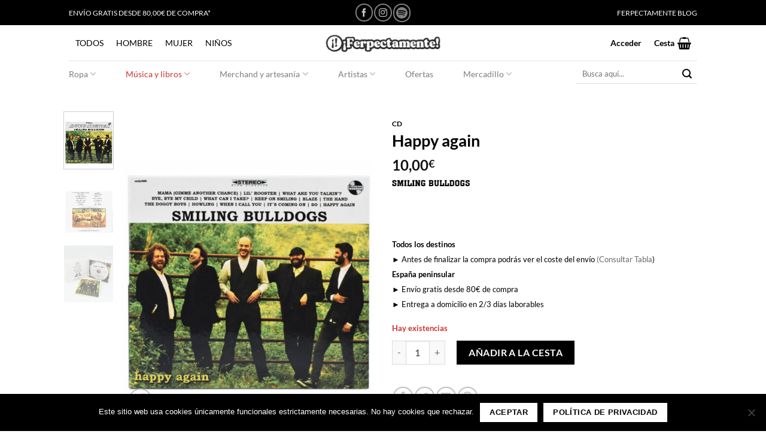

--- FILE ---
content_type: text/html; charset=UTF-8
request_url: https://ferpectamente.com/articulo/musica-cd-smiling-bulldogs-happy-again/
body_size: 46200
content:
<!DOCTYPE html>
<html lang="es" prefix="og: https://ogp.me/ns#" class="loading-site no-js">
<head>
	<meta charset="UTF-8" />
	<link rel="profile" href="http://gmpg.org/xfn/11" />
	<link rel="pingback" href="https://ferpectamente.com/xmlrpc.php" />

	<script>(function(html){html.className = html.className.replace(/\bno-js\b/,'js')})(document.documentElement);</script>
<meta name="viewport" content="width=device-width, initial-scale=1" /><script>window._wca = window._wca || [];</script>

<!-- Optimización para motores de búsqueda de Rank Math -  https://rankmath.com/ -->
<title>Smiling Bulldogs - Happy again - Ferpectamente</title>
<meta name="description" content="El segundo disco de Smiling Bulldogs, Happy Again le echaron la oreja a los bulldogs sonrientes no se equivocaron."/>
<meta name="robots" content="follow, index, max-snippet:-1, max-video-preview:-1, max-image-preview:large"/>
<link rel="canonical" href="https://ferpectamente.com/articulo/musica-cd-smiling-bulldogs-happy-again/" />
<meta property="og:locale" content="es_ES" />
<meta property="og:type" content="product" />
<meta property="og:title" content="Smiling Bulldogs - Happy again - Ferpectamente" />
<meta property="og:description" content="El segundo disco de Smiling Bulldogs, Happy Again le echaron la oreja a los bulldogs sonrientes no se equivocaron." />
<meta property="og:url" content="https://ferpectamente.com/articulo/musica-cd-smiling-bulldogs-happy-again/" />
<meta property="og:site_name" content="Ferpectamente" />
<meta property="og:updated_time" content="2025-01-16T16:57:09+01:00" />
<meta property="og:image" content="https://ferpectamente.com/wp-content/uploads/2019/09/musica-cd-smilingbulldogs-happyagain-portada.jpg" />
<meta property="og:image:secure_url" content="https://ferpectamente.com/wp-content/uploads/2019/09/musica-cd-smilingbulldogs-happyagain-portada.jpg" />
<meta property="og:image:width" content="638" />
<meta property="og:image:height" content="773" />
<meta property="og:image:alt" content="Smiling Bulldogs" />
<meta property="og:image:type" content="image/jpeg" />
<meta property="product:brand" content="Artistas" />
<meta property="product:price:amount" content="10.00" />
<meta property="product:price:currency" content="EUR" />
<meta property="product:availability" content="instock" />
<meta name="twitter:card" content="summary_large_image" />
<meta name="twitter:title" content="Smiling Bulldogs - Happy again - Ferpectamente" />
<meta name="twitter:description" content="El segundo disco de Smiling Bulldogs, Happy Again le echaron la oreja a los bulldogs sonrientes no se equivocaron." />
<meta name="twitter:image" content="https://ferpectamente.com/wp-content/uploads/2019/09/musica-cd-smilingbulldogs-happyagain-portada.jpg" />
<meta name="twitter:label1" content="Precio" />
<meta name="twitter:data1" content="10,00&euro;" />
<meta name="twitter:label2" content="Disponibilidad" />
<meta name="twitter:data2" content="Hay existencias" />
<script type="application/ld+json" class="rank-math-schema">{"@context":"https://schema.org","@graph":[{"@type":["MusicStore","Organization"],"@id":"https://ferpectamente.com/#organization","name":"Ferpectamente","url":"https://ferpectamente.com","email":"tienda@ferpectamente.com","logo":{"@type":"ImageObject","@id":"https://ferpectamente.com/#logo","url":"https://ferpectamente.com/wp-content/uploads/2020/05/Ferpectamente-Logo-Web-CabeceraMenu-1.jpg","contentUrl":"https://ferpectamente.com/wp-content/uploads/2020/05/Ferpectamente-Logo-Web-CabeceraMenu-1.jpg","caption":"Ferpectamente","inLanguage":"es","width":"1575","height":"176"},"image":{"@id":"https://ferpectamente.com/#logo"},"telephone":"+34 616 21 95 21"},{"@type":"WebSite","@id":"https://ferpectamente.com/#website","url":"https://ferpectamente.com","name":"Ferpectamente","publisher":{"@id":"https://ferpectamente.com/#organization"},"inLanguage":"es"},{"@type":"ImageObject","@id":"https://ferpectamente.com/wp-content/uploads/2019/09/musica-cd-smilingbulldogs-happyagain-portada.jpg","url":"https://ferpectamente.com/wp-content/uploads/2019/09/musica-cd-smilingbulldogs-happyagain-portada.jpg","width":"638","height":"773","inLanguage":"es"},{"@type":"ItemPage","@id":"https://ferpectamente.com/articulo/musica-cd-smiling-bulldogs-happy-again/#webpage","url":"https://ferpectamente.com/articulo/musica-cd-smiling-bulldogs-happy-again/","name":"Smiling Bulldogs - Happy again - Ferpectamente","datePublished":"2019-09-27T12:22:00+02:00","dateModified":"2025-01-16T16:57:09+01:00","isPartOf":{"@id":"https://ferpectamente.com/#website"},"primaryImageOfPage":{"@id":"https://ferpectamente.com/wp-content/uploads/2019/09/musica-cd-smilingbulldogs-happyagain-portada.jpg"},"inLanguage":"es"},{"@type":"Product","brand":{"@type":"Brand","name":"Artistas"},"name":"Smiling Bulldogs - Happy again - Ferpectamente","description":"El segundo disco de Smiling Bulldogs, Happy Again le echaron la oreja a los bulldogs sonrientes no se equivocaron.","sku":"CD.SMIL.HAPPY","category":"Artistas","mainEntityOfPage":{"@id":"https://ferpectamente.com/articulo/musica-cd-smiling-bulldogs-happy-again/#webpage"},"weight":{"@type":"QuantitativeValue","unitCode":"KGM","value":"0.150"},"image":[{"@type":"ImageObject","url":"https://ferpectamente.com/wp-content/uploads/2019/09/musica-cd-smilingbulldogs-happyagain-portada.jpg","height":"773","width":"638"},{"@type":"ImageObject","url":"https://ferpectamente.com/wp-content/uploads/2019/09/musica-cd-smilingbulldogs-happyagain-portada-contra.jpg","height":"773","width":"638"},{"@type":"ImageObject","url":"https://ferpectamente.com/wp-content/uploads/2019/09/musica-cd-smilingbulldogs-happyagain-interior.jpg","height":"773","width":"638"}],"offers":{"@type":"Offer","price":"10.00","priceCurrency":"EUR","priceValidUntil":"2027-12-31","availability":"http://schema.org/InStock","itemCondition":"NewCondition","url":"https://ferpectamente.com/articulo/musica-cd-smiling-bulldogs-happy-again/","seller":{"@type":"Organization","@id":"https://ferpectamente.com/","name":"Ferpectamente","url":"https://ferpectamente.com","logo":"https://ferpectamente.com/wp-content/uploads/2020/05/Ferpectamente-Logo-Web-CabeceraMenu-1.jpg"},"priceSpecification":{"price":"10.00","priceCurrency":"EUR","valueAddedTaxIncluded":"true"}},"@id":"https://ferpectamente.com/articulo/musica-cd-smiling-bulldogs-happy-again/#richSnippet"}]}</script>
<!-- /Plugin Rank Math WordPress SEO -->

<link rel='dns-prefetch' href='//stats.wp.com' />
<link rel='dns-prefetch' href='//fonts.googleapis.com' />
<link rel='dns-prefetch' href='//fonts.gstatic.com' />
<link rel='dns-prefetch' href='//ajax.googleapis.com' />
<link rel='dns-prefetch' href='//apis.google.com' />
<link rel='dns-prefetch' href='//google-analytics.com' />
<link rel='dns-prefetch' href='//www.google-analytics.com' />
<link rel='dns-prefetch' href='//ssl.google-analytics.com' />
<link rel='dns-prefetch' href='//youtube.com' />
<link rel='dns-prefetch' href='//s.gravatar.com' />
<link rel='preconnect' href='//c0.wp.com' />
<link rel='prefetch' href='https://ferpectamente.com/wp-content/themes/flatsome/assets/js/flatsome.js?ver=a0a7aee297766598a20e' />
<link rel='prefetch' href='https://ferpectamente.com/wp-content/themes/flatsome/assets/js/chunk.slider.js?ver=3.18.7' />
<link rel='prefetch' href='https://ferpectamente.com/wp-content/themes/flatsome/assets/js/chunk.popups.js?ver=3.18.7' />
<link rel='prefetch' href='https://ferpectamente.com/wp-content/themes/flatsome/assets/js/chunk.tooltips.js?ver=3.18.7' />
<link rel='prefetch' href='https://ferpectamente.com/wp-content/themes/flatsome/assets/js/woocommerce.js?ver=49415fe6a9266f32f1f2' />
<link rel="alternate" type="application/rss+xml" title="Ferpectamente &raquo; Feed" href="https://ferpectamente.com/feed/" />
<link rel="alternate" type="application/rss+xml" title="Ferpectamente &raquo; Feed de los comentarios" href="https://ferpectamente.com/comments/feed/" />
<link rel="alternate" title="oEmbed (JSON)" type="application/json+oembed" href="https://ferpectamente.com/wp-json/oembed/1.0/embed?url=https%3A%2F%2Fferpectamente.com%2Farticulo%2Fmusica-cd-smiling-bulldogs-happy-again%2F" />
<link rel="alternate" title="oEmbed (XML)" type="text/xml+oembed" href="https://ferpectamente.com/wp-json/oembed/1.0/embed?url=https%3A%2F%2Fferpectamente.com%2Farticulo%2Fmusica-cd-smiling-bulldogs-happy-again%2F&#038;format=xml" />
<style id='wp-img-auto-sizes-contain-inline-css' type='text/css'>
img:is([sizes=auto i],[sizes^="auto," i]){contain-intrinsic-size:3000px 1500px}
/*# sourceURL=wp-img-auto-sizes-contain-inline-css */
</style>
<link rel='stylesheet' id='correosoficial-wc-block-css' href='https://ferpectamente.com/wp-content/plugins/correosoficial/build/style-correosoficial-wc-block.css?ver=2.3.0' type='text/css' media='all' />
<link rel='stylesheet' id='correosoficial-wc-blocks-integration-css' href='https://ferpectamente.com/wp-content/plugins/correosoficial/build/style-index.css?ver=2.3.0' type='text/css' media='all' />
<link rel='stylesheet' id='wphb-1-css' href='https://ferpectamente.com/wp-content/uploads/hummingbird-assets/3b626cdd27b1c8276dea63fc60e5594f.css' type='text/css' media='all' />
<style id='wp-emoji-styles-inline-css' type='text/css'>

	img.wp-smiley, img.emoji {
		display: inline !important;
		border: none !important;
		box-shadow: none !important;
		height: 1em !important;
		width: 1em !important;
		margin: 0 0.07em !important;
		vertical-align: -0.1em !important;
		background: none !important;
		padding: 0 !important;
	}
/*# sourceURL=wp-emoji-styles-inline-css */
</style>
<style id='wp-block-library-inline-css' type='text/css'>
:root{--wp-block-synced-color:#7a00df;--wp-block-synced-color--rgb:122,0,223;--wp-bound-block-color:var(--wp-block-synced-color);--wp-editor-canvas-background:#ddd;--wp-admin-theme-color:#007cba;--wp-admin-theme-color--rgb:0,124,186;--wp-admin-theme-color-darker-10:#006ba1;--wp-admin-theme-color-darker-10--rgb:0,107,160.5;--wp-admin-theme-color-darker-20:#005a87;--wp-admin-theme-color-darker-20--rgb:0,90,135;--wp-admin-border-width-focus:2px}@media (min-resolution:192dpi){:root{--wp-admin-border-width-focus:1.5px}}.wp-element-button{cursor:pointer}:root .has-very-light-gray-background-color{background-color:#eee}:root .has-very-dark-gray-background-color{background-color:#313131}:root .has-very-light-gray-color{color:#eee}:root .has-very-dark-gray-color{color:#313131}:root .has-vivid-green-cyan-to-vivid-cyan-blue-gradient-background{background:linear-gradient(135deg,#00d084,#0693e3)}:root .has-purple-crush-gradient-background{background:linear-gradient(135deg,#34e2e4,#4721fb 50%,#ab1dfe)}:root .has-hazy-dawn-gradient-background{background:linear-gradient(135deg,#faaca8,#dad0ec)}:root .has-subdued-olive-gradient-background{background:linear-gradient(135deg,#fafae1,#67a671)}:root .has-atomic-cream-gradient-background{background:linear-gradient(135deg,#fdd79a,#004a59)}:root .has-nightshade-gradient-background{background:linear-gradient(135deg,#330968,#31cdcf)}:root .has-midnight-gradient-background{background:linear-gradient(135deg,#020381,#2874fc)}:root{--wp--preset--font-size--normal:16px;--wp--preset--font-size--huge:42px}.has-regular-font-size{font-size:1em}.has-larger-font-size{font-size:2.625em}.has-normal-font-size{font-size:var(--wp--preset--font-size--normal)}.has-huge-font-size{font-size:var(--wp--preset--font-size--huge)}.has-text-align-center{text-align:center}.has-text-align-left{text-align:left}.has-text-align-right{text-align:right}.has-fit-text{white-space:nowrap!important}#end-resizable-editor-section{display:none}.aligncenter{clear:both}.items-justified-left{justify-content:flex-start}.items-justified-center{justify-content:center}.items-justified-right{justify-content:flex-end}.items-justified-space-between{justify-content:space-between}.screen-reader-text{border:0;clip-path:inset(50%);height:1px;margin:-1px;overflow:hidden;padding:0;position:absolute;width:1px;word-wrap:normal!important}.screen-reader-text:focus{background-color:#ddd;clip-path:none;color:#444;display:block;font-size:1em;height:auto;left:5px;line-height:normal;padding:15px 23px 14px;text-decoration:none;top:5px;width:auto;z-index:100000}html :where(.has-border-color){border-style:solid}html :where([style*=border-top-color]){border-top-style:solid}html :where([style*=border-right-color]){border-right-style:solid}html :where([style*=border-bottom-color]){border-bottom-style:solid}html :where([style*=border-left-color]){border-left-style:solid}html :where([style*=border-width]){border-style:solid}html :where([style*=border-top-width]){border-top-style:solid}html :where([style*=border-right-width]){border-right-style:solid}html :where([style*=border-bottom-width]){border-bottom-style:solid}html :where([style*=border-left-width]){border-left-style:solid}html :where(img[class*=wp-image-]){height:auto;max-width:100%}:where(figure){margin:0 0 1em}html :where(.is-position-sticky){--wp-admin--admin-bar--position-offset:var(--wp-admin--admin-bar--height,0px)}@media screen and (max-width:600px){html :where(.is-position-sticky){--wp-admin--admin-bar--position-offset:0px}}

/*# sourceURL=wp-block-library-inline-css */
</style><link rel='stylesheet' id='wc-blocks-style-css' href='https://ferpectamente.com/wp-content/uploads/hummingbird-assets/085f391b1a5646236ecc2615d3345b86.css' type='text/css' media='all' />
<style id='global-styles-inline-css' type='text/css'>
:root{--wp--preset--aspect-ratio--square: 1;--wp--preset--aspect-ratio--4-3: 4/3;--wp--preset--aspect-ratio--3-4: 3/4;--wp--preset--aspect-ratio--3-2: 3/2;--wp--preset--aspect-ratio--2-3: 2/3;--wp--preset--aspect-ratio--16-9: 16/9;--wp--preset--aspect-ratio--9-16: 9/16;--wp--preset--color--black: #000000;--wp--preset--color--cyan-bluish-gray: #abb8c3;--wp--preset--color--white: #ffffff;--wp--preset--color--pale-pink: #f78da7;--wp--preset--color--vivid-red: #cf2e2e;--wp--preset--color--luminous-vivid-orange: #ff6900;--wp--preset--color--luminous-vivid-amber: #fcb900;--wp--preset--color--light-green-cyan: #7bdcb5;--wp--preset--color--vivid-green-cyan: #00d084;--wp--preset--color--pale-cyan-blue: #8ed1fc;--wp--preset--color--vivid-cyan-blue: #0693e3;--wp--preset--color--vivid-purple: #9b51e0;--wp--preset--color--primary: #000000;--wp--preset--color--secondary: #666666;--wp--preset--color--success: #666666;--wp--preset--color--alert: #dd9933;--wp--preset--gradient--vivid-cyan-blue-to-vivid-purple: linear-gradient(135deg,rgb(6,147,227) 0%,rgb(155,81,224) 100%);--wp--preset--gradient--light-green-cyan-to-vivid-green-cyan: linear-gradient(135deg,rgb(122,220,180) 0%,rgb(0,208,130) 100%);--wp--preset--gradient--luminous-vivid-amber-to-luminous-vivid-orange: linear-gradient(135deg,rgb(252,185,0) 0%,rgb(255,105,0) 100%);--wp--preset--gradient--luminous-vivid-orange-to-vivid-red: linear-gradient(135deg,rgb(255,105,0) 0%,rgb(207,46,46) 100%);--wp--preset--gradient--very-light-gray-to-cyan-bluish-gray: linear-gradient(135deg,rgb(238,238,238) 0%,rgb(169,184,195) 100%);--wp--preset--gradient--cool-to-warm-spectrum: linear-gradient(135deg,rgb(74,234,220) 0%,rgb(151,120,209) 20%,rgb(207,42,186) 40%,rgb(238,44,130) 60%,rgb(251,105,98) 80%,rgb(254,248,76) 100%);--wp--preset--gradient--blush-light-purple: linear-gradient(135deg,rgb(255,206,236) 0%,rgb(152,150,240) 100%);--wp--preset--gradient--blush-bordeaux: linear-gradient(135deg,rgb(254,205,165) 0%,rgb(254,45,45) 50%,rgb(107,0,62) 100%);--wp--preset--gradient--luminous-dusk: linear-gradient(135deg,rgb(255,203,112) 0%,rgb(199,81,192) 50%,rgb(65,88,208) 100%);--wp--preset--gradient--pale-ocean: linear-gradient(135deg,rgb(255,245,203) 0%,rgb(182,227,212) 50%,rgb(51,167,181) 100%);--wp--preset--gradient--electric-grass: linear-gradient(135deg,rgb(202,248,128) 0%,rgb(113,206,126) 100%);--wp--preset--gradient--midnight: linear-gradient(135deg,rgb(2,3,129) 0%,rgb(40,116,252) 100%);--wp--preset--font-size--small: 13px;--wp--preset--font-size--medium: 20px;--wp--preset--font-size--large: 36px;--wp--preset--font-size--x-large: 42px;--wp--preset--spacing--20: 0.44rem;--wp--preset--spacing--30: 0.67rem;--wp--preset--spacing--40: 1rem;--wp--preset--spacing--50: 1.5rem;--wp--preset--spacing--60: 2.25rem;--wp--preset--spacing--70: 3.38rem;--wp--preset--spacing--80: 5.06rem;--wp--preset--shadow--natural: 6px 6px 9px rgba(0, 0, 0, 0.2);--wp--preset--shadow--deep: 12px 12px 50px rgba(0, 0, 0, 0.4);--wp--preset--shadow--sharp: 6px 6px 0px rgba(0, 0, 0, 0.2);--wp--preset--shadow--outlined: 6px 6px 0px -3px rgb(255, 255, 255), 6px 6px rgb(0, 0, 0);--wp--preset--shadow--crisp: 6px 6px 0px rgb(0, 0, 0);}:where(body) { margin: 0; }.wp-site-blocks > .alignleft { float: left; margin-right: 2em; }.wp-site-blocks > .alignright { float: right; margin-left: 2em; }.wp-site-blocks > .aligncenter { justify-content: center; margin-left: auto; margin-right: auto; }:where(.is-layout-flex){gap: 0.5em;}:where(.is-layout-grid){gap: 0.5em;}.is-layout-flow > .alignleft{float: left;margin-inline-start: 0;margin-inline-end: 2em;}.is-layout-flow > .alignright{float: right;margin-inline-start: 2em;margin-inline-end: 0;}.is-layout-flow > .aligncenter{margin-left: auto !important;margin-right: auto !important;}.is-layout-constrained > .alignleft{float: left;margin-inline-start: 0;margin-inline-end: 2em;}.is-layout-constrained > .alignright{float: right;margin-inline-start: 2em;margin-inline-end: 0;}.is-layout-constrained > .aligncenter{margin-left: auto !important;margin-right: auto !important;}.is-layout-constrained > :where(:not(.alignleft):not(.alignright):not(.alignfull)){margin-left: auto !important;margin-right: auto !important;}body .is-layout-flex{display: flex;}.is-layout-flex{flex-wrap: wrap;align-items: center;}.is-layout-flex > :is(*, div){margin: 0;}body .is-layout-grid{display: grid;}.is-layout-grid > :is(*, div){margin: 0;}body{padding-top: 0px;padding-right: 0px;padding-bottom: 0px;padding-left: 0px;}a:where(:not(.wp-element-button)){text-decoration: none;}:root :where(.wp-element-button, .wp-block-button__link){background-color: #32373c;border-width: 0;color: #fff;font-family: inherit;font-size: inherit;font-style: inherit;font-weight: inherit;letter-spacing: inherit;line-height: inherit;padding-top: calc(0.667em + 2px);padding-right: calc(1.333em + 2px);padding-bottom: calc(0.667em + 2px);padding-left: calc(1.333em + 2px);text-decoration: none;text-transform: inherit;}.has-black-color{color: var(--wp--preset--color--black) !important;}.has-cyan-bluish-gray-color{color: var(--wp--preset--color--cyan-bluish-gray) !important;}.has-white-color{color: var(--wp--preset--color--white) !important;}.has-pale-pink-color{color: var(--wp--preset--color--pale-pink) !important;}.has-vivid-red-color{color: var(--wp--preset--color--vivid-red) !important;}.has-luminous-vivid-orange-color{color: var(--wp--preset--color--luminous-vivid-orange) !important;}.has-luminous-vivid-amber-color{color: var(--wp--preset--color--luminous-vivid-amber) !important;}.has-light-green-cyan-color{color: var(--wp--preset--color--light-green-cyan) !important;}.has-vivid-green-cyan-color{color: var(--wp--preset--color--vivid-green-cyan) !important;}.has-pale-cyan-blue-color{color: var(--wp--preset--color--pale-cyan-blue) !important;}.has-vivid-cyan-blue-color{color: var(--wp--preset--color--vivid-cyan-blue) !important;}.has-vivid-purple-color{color: var(--wp--preset--color--vivid-purple) !important;}.has-primary-color{color: var(--wp--preset--color--primary) !important;}.has-secondary-color{color: var(--wp--preset--color--secondary) !important;}.has-success-color{color: var(--wp--preset--color--success) !important;}.has-alert-color{color: var(--wp--preset--color--alert) !important;}.has-black-background-color{background-color: var(--wp--preset--color--black) !important;}.has-cyan-bluish-gray-background-color{background-color: var(--wp--preset--color--cyan-bluish-gray) !important;}.has-white-background-color{background-color: var(--wp--preset--color--white) !important;}.has-pale-pink-background-color{background-color: var(--wp--preset--color--pale-pink) !important;}.has-vivid-red-background-color{background-color: var(--wp--preset--color--vivid-red) !important;}.has-luminous-vivid-orange-background-color{background-color: var(--wp--preset--color--luminous-vivid-orange) !important;}.has-luminous-vivid-amber-background-color{background-color: var(--wp--preset--color--luminous-vivid-amber) !important;}.has-light-green-cyan-background-color{background-color: var(--wp--preset--color--light-green-cyan) !important;}.has-vivid-green-cyan-background-color{background-color: var(--wp--preset--color--vivid-green-cyan) !important;}.has-pale-cyan-blue-background-color{background-color: var(--wp--preset--color--pale-cyan-blue) !important;}.has-vivid-cyan-blue-background-color{background-color: var(--wp--preset--color--vivid-cyan-blue) !important;}.has-vivid-purple-background-color{background-color: var(--wp--preset--color--vivid-purple) !important;}.has-primary-background-color{background-color: var(--wp--preset--color--primary) !important;}.has-secondary-background-color{background-color: var(--wp--preset--color--secondary) !important;}.has-success-background-color{background-color: var(--wp--preset--color--success) !important;}.has-alert-background-color{background-color: var(--wp--preset--color--alert) !important;}.has-black-border-color{border-color: var(--wp--preset--color--black) !important;}.has-cyan-bluish-gray-border-color{border-color: var(--wp--preset--color--cyan-bluish-gray) !important;}.has-white-border-color{border-color: var(--wp--preset--color--white) !important;}.has-pale-pink-border-color{border-color: var(--wp--preset--color--pale-pink) !important;}.has-vivid-red-border-color{border-color: var(--wp--preset--color--vivid-red) !important;}.has-luminous-vivid-orange-border-color{border-color: var(--wp--preset--color--luminous-vivid-orange) !important;}.has-luminous-vivid-amber-border-color{border-color: var(--wp--preset--color--luminous-vivid-amber) !important;}.has-light-green-cyan-border-color{border-color: var(--wp--preset--color--light-green-cyan) !important;}.has-vivid-green-cyan-border-color{border-color: var(--wp--preset--color--vivid-green-cyan) !important;}.has-pale-cyan-blue-border-color{border-color: var(--wp--preset--color--pale-cyan-blue) !important;}.has-vivid-cyan-blue-border-color{border-color: var(--wp--preset--color--vivid-cyan-blue) !important;}.has-vivid-purple-border-color{border-color: var(--wp--preset--color--vivid-purple) !important;}.has-primary-border-color{border-color: var(--wp--preset--color--primary) !important;}.has-secondary-border-color{border-color: var(--wp--preset--color--secondary) !important;}.has-success-border-color{border-color: var(--wp--preset--color--success) !important;}.has-alert-border-color{border-color: var(--wp--preset--color--alert) !important;}.has-vivid-cyan-blue-to-vivid-purple-gradient-background{background: var(--wp--preset--gradient--vivid-cyan-blue-to-vivid-purple) !important;}.has-light-green-cyan-to-vivid-green-cyan-gradient-background{background: var(--wp--preset--gradient--light-green-cyan-to-vivid-green-cyan) !important;}.has-luminous-vivid-amber-to-luminous-vivid-orange-gradient-background{background: var(--wp--preset--gradient--luminous-vivid-amber-to-luminous-vivid-orange) !important;}.has-luminous-vivid-orange-to-vivid-red-gradient-background{background: var(--wp--preset--gradient--luminous-vivid-orange-to-vivid-red) !important;}.has-very-light-gray-to-cyan-bluish-gray-gradient-background{background: var(--wp--preset--gradient--very-light-gray-to-cyan-bluish-gray) !important;}.has-cool-to-warm-spectrum-gradient-background{background: var(--wp--preset--gradient--cool-to-warm-spectrum) !important;}.has-blush-light-purple-gradient-background{background: var(--wp--preset--gradient--blush-light-purple) !important;}.has-blush-bordeaux-gradient-background{background: var(--wp--preset--gradient--blush-bordeaux) !important;}.has-luminous-dusk-gradient-background{background: var(--wp--preset--gradient--luminous-dusk) !important;}.has-pale-ocean-gradient-background{background: var(--wp--preset--gradient--pale-ocean) !important;}.has-electric-grass-gradient-background{background: var(--wp--preset--gradient--electric-grass) !important;}.has-midnight-gradient-background{background: var(--wp--preset--gradient--midnight) !important;}.has-small-font-size{font-size: var(--wp--preset--font-size--small) !important;}.has-medium-font-size{font-size: var(--wp--preset--font-size--medium) !important;}.has-large-font-size{font-size: var(--wp--preset--font-size--large) !important;}.has-x-large-font-size{font-size: var(--wp--preset--font-size--x-large) !important;}
/*# sourceURL=global-styles-inline-css */
</style>

<link rel='stylesheet' id='wp-components-css' href='https://c0.wp.com/c/6.9/wp-includes/css/dist/components/style.min.css' type='text/css' media='all' />
<link rel='stylesheet' id='wp-preferences-css' href='https://c0.wp.com/c/6.9/wp-includes/css/dist/preferences/style.min.css' type='text/css' media='all' />
<link rel='stylesheet' id='wp-block-editor-css' href='https://c0.wp.com/c/6.9/wp-includes/css/dist/block-editor/style.min.css' type='text/css' media='all' />
<link rel='stylesheet' id='popup-maker-block-library-style-css' href='https://ferpectamente.com/wp-content/uploads/hummingbird-assets/8a9b229c0330b56b89229a0397c5b6fd.css' type='text/css' media='all' />
<link rel='stylesheet' id='contact-form-7-css' href='https://ferpectamente.com/wp-content/uploads/hummingbird-assets/41071a0ecc63b5b39f075297f0f7c40f.css' type='text/css' media='all' />
<link rel='stylesheet' id='cookie-notice-front-css' href='https://ferpectamente.com/wp-content/plugins/cookie-notice/css/front.min.css?ver=2.5.11' type='text/css' media='all' />
<link rel='stylesheet' id='photoswipe-css' href='https://c0.wp.com/p/woocommerce/10.4.3/assets/css/photoswipe/photoswipe.min.css' type='text/css' media='all' />
<link rel='stylesheet' id='photoswipe-default-skin-css' href='https://c0.wp.com/p/woocommerce/10.4.3/assets/css/photoswipe/default-skin/default-skin.min.css' type='text/css' media='all' />
<style id='woocommerce-inline-inline-css' type='text/css'>
.woocommerce form .form-row .required { visibility: visible; }
/*# sourceURL=woocommerce-inline-inline-css */
</style>
<link rel='stylesheet' id='woosb-frontend-css' href='https://ferpectamente.com/wp-content/uploads/hummingbird-assets/2da4c2cad951711e9f5917dcab034bd5.css' type='text/css' media='all' />
<link rel='stylesheet' id='co_global-css' href='https://ferpectamente.com/wp-content/plugins/correosoficial/views/commons/css/global.css?ver=2.3.0' type='text/css' media='all' />
<link rel='stylesheet' id='co_checkout-css' href='https://ferpectamente.com/wp-content/plugins/correosoficial/views/commons/css/checkout.css?ver=2.3.0' type='text/css' media='all' />
<link rel='stylesheet' id='co_override_checkout-css' href='https://ferpectamente.com/wp-content/plugins/correosoficial/override/css/checkout.css?ver=2.3.0' type='text/css' media='all' />
<link rel='stylesheet' id='flatsome-main-css' href='https://ferpectamente.com/wp-content/uploads/hummingbird-assets/0c1470acbf3f523c93286a2c42cc9c32.css' type='text/css' media='all' />
<style id='flatsome-main-inline-css' type='text/css'>
@font-face {
				font-family: "fl-icons";
				font-display: block;
				src: url(https://ferpectamente.com/wp-content/themes/flatsome/assets/css/icons/fl-icons.eot?v=3.18.7);
				src:
					url(https://ferpectamente.com/wp-content/themes/flatsome/assets/css/icons/fl-icons.eot#iefix?v=3.18.7) format("embedded-opentype"),
					url(https://ferpectamente.com/wp-content/themes/flatsome/assets/css/icons/fl-icons.woff2?v=3.18.7) format("woff2"),
					url(https://ferpectamente.com/wp-content/themes/flatsome/assets/css/icons/fl-icons.ttf?v=3.18.7) format("truetype"),
					url(https://ferpectamente.com/wp-content/themes/flatsome/assets/css/icons/fl-icons.woff?v=3.18.7) format("woff"),
					url(https://ferpectamente.com/wp-content/themes/flatsome/assets/css/icons/fl-icons.svg?v=3.18.7#fl-icons) format("svg");
			}
/*# sourceURL=flatsome-main-inline-css */
</style>
<link rel='stylesheet' id='flatsome-shop-css' href='https://ferpectamente.com/wp-content/uploads/hummingbird-assets/fcb10930df7641853e40011f66e224c6.css' type='text/css' media='all' />
<link rel='stylesheet' id='flatsome-style-css' href='https://ferpectamente.com/wp-content/uploads/hummingbird-assets/e2cce88b869d51985f87cb69e524a548.css' type='text/css' media='all' />
<script type="text/javascript" src="https://c0.wp.com/c/6.9/wp-includes/js/jquery/jquery.min.js" id="jquery-core-js"></script>
<script type="text/javascript" src="https://c0.wp.com/c/6.9/wp-includes/js/jquery/jquery-migrate.min.js" id="jquery-migrate-js"></script>
<script type="text/javascript" src="https://ferpectamente.com/wp-content/uploads/hummingbird-assets/ea4616595adff2f4ab0b6ca3b903d5ac.js" id="wphb-2-js"></script>
<link rel="https://api.w.org/" href="https://ferpectamente.com/wp-json/" /><link rel="alternate" title="JSON" type="application/json" href="https://ferpectamente.com/wp-json/wp/v2/product/1735" /><link rel="EditURI" type="application/rsd+xml" title="RSD" href="https://ferpectamente.com/xmlrpc.php?rsd" />
<meta name="generator" content="WordPress 6.9" />
<link rel='shortlink' href='https://ferpectamente.com/?p=1735' />
	<style>img#wpstats{display:none}</style>
		<script>
jQuery('#masthead > div.header-inner.flex-row.container.logo-center.medium-logo-center > div.flex-col.hide-for-medium.flex-right > ul > li.account-item.has-icon.has-dropdown > div > a, #masthead > div.header-inner.flex-row.container.logo-center.medium-logo-center > div.flex-col.hide-for-medium.flex-right > ul > li.account-item.has-icon > div > a').append('[imagen_logo_login]');
jQuery('#masthead > div.header-inner.flex-row.container.logo-center.medium-logo-center > div.flex-col.hide-for-medium.flex-right > ul > li.account-item.has-icon.has-dropdown > div > a > i').remove()
</script>	<noscript><style>.woocommerce-product-gallery{ opacity: 1 !important; }</style></noscript>
	<link rel="icon" href="https://ferpectamente.com/wp-content/uploads/2020/12/cropped-ferpectamente_isologo-32x32.png" sizes="32x32" />
<link rel="icon" href="https://ferpectamente.com/wp-content/uploads/2020/12/cropped-ferpectamente_isologo-192x192.png" sizes="192x192" />
<link rel="apple-touch-icon" href="https://ferpectamente.com/wp-content/uploads/2020/12/cropped-ferpectamente_isologo-180x180.png" />
<meta name="msapplication-TileImage" content="https://ferpectamente.com/wp-content/uploads/2020/12/cropped-ferpectamente_isologo-270x270.png" />
<style id="custom-css" type="text/css">:root {--primary-color: #000000;--fs-color-primary: #000000;--fs-color-secondary: #666666;--fs-color-success: #666666;--fs-color-alert: #dd9933;--fs-experimental-link-color: #666666;--fs-experimental-link-color-hover: #666666;}.tooltipster-base {--tooltip-color: #fff;--tooltip-bg-color: #000;}.off-canvas-right .mfp-content, .off-canvas-left .mfp-content {--drawer-width: 300px;}.off-canvas .mfp-content.off-canvas-cart {--drawer-width: 360px;}.header-main{height: 59px}#logo img{max-height: 59px}#logo{width:200px;}.header-bottom{min-height: 10px}.header-top{min-height: 42px}.transparent .header-main{height: 90px}.transparent #logo img{max-height: 90px}.has-transparent + .page-title:first-of-type,.has-transparent + #main > .page-title,.has-transparent + #main > div > .page-title,.has-transparent + #main .page-header-wrapper:first-of-type .page-title{padding-top: 170px;}.header.show-on-scroll,.stuck .header-main{height:59px!important}.stuck #logo img{max-height: 59px!important}.header-bg-color {background-color: rgba(255,255,255,0.9)}.header-bottom {background-color: #f1f1f1}.header-main .nav > li > a{line-height: 66px }.stuck .header-main .nav > li > a{line-height: 50px }.header-bottom-nav > li > a{line-height: 16px }@media (max-width: 549px) {.header-main{height: 70px}#logo img{max-height: 70px}}.header-top{background-color:#000000!important;}body{color: #000000}h1,h2,h3,h4,h5,h6,.heading-font{color: #000000;}body{font-family: Lato, sans-serif;}body {font-weight: 400;font-style: normal;}.nav > li > a {font-family: Lato, sans-serif;}.mobile-sidebar-levels-2 .nav > li > ul > li > a {font-family: Lato, sans-serif;}.nav > li > a,.mobile-sidebar-levels-2 .nav > li > ul > li > a {font-weight: 700;font-style: normal;}h1,h2,h3,h4,h5,h6,.heading-font, .off-canvas-center .nav-sidebar.nav-vertical > li > a{font-family: Lato, sans-serif;}h1,h2,h3,h4,h5,h6,.heading-font,.banner h1,.banner h2 {font-weight: 700;font-style: normal;}.alt-font{font-family: "Dancing Script", sans-serif;}.alt-font {font-weight: 400!important;font-style: normal!important;}.header:not(.transparent) .header-nav-main.nav > li > a {color: #000000;}.header:not(.transparent) .header-nav-main.nav > li > a:hover,.header:not(.transparent) .header-nav-main.nav > li.active > a,.header:not(.transparent) .header-nav-main.nav > li.current > a,.header:not(.transparent) .header-nav-main.nav > li > a.active,.header:not(.transparent) .header-nav-main.nav > li > a.current{color: #000000;}.header-nav-main.nav-line-bottom > li > a:before,.header-nav-main.nav-line-grow > li > a:before,.header-nav-main.nav-line > li > a:before,.header-nav-main.nav-box > li > a:hover,.header-nav-main.nav-box > li.active > a,.header-nav-main.nav-pills > li > a:hover,.header-nav-main.nav-pills > li.active > a{color:#FFF!important;background-color: #000000;}.header:not(.transparent) .header-bottom-nav.nav > li > a:hover,.header:not(.transparent) .header-bottom-nav.nav > li.active > a,.header:not(.transparent) .header-bottom-nav.nav > li.current > a,.header:not(.transparent) .header-bottom-nav.nav > li > a.active,.header:not(.transparent) .header-bottom-nav.nav > li > a.current{color: #cc3333;}.header-bottom-nav.nav-line-bottom > li > a:before,.header-bottom-nav.nav-line-grow > li > a:before,.header-bottom-nav.nav-line > li > a:before,.header-bottom-nav.nav-box > li > a:hover,.header-bottom-nav.nav-box > li.active > a,.header-bottom-nav.nav-pills > li > a:hover,.header-bottom-nav.nav-pills > li.active > a{color:#FFF!important;background-color: #cc3333;}.current .breadcrumb-step, [data-icon-label]:after, .button#place_order,.button.checkout,.checkout-button,.single_add_to_cart_button.button, .sticky-add-to-cart-select-options-button{background-color: #000000!important }.has-equal-box-heights .box-image {padding-top: 119%;}.shop-page-title.featured-title .title-bg{ background-image: url(https://ferpectamente.com/wp-content/uploads/2019/09/musica-cd-smilingbulldogs-happyagain-portada.jpg)!important;}@media screen and (min-width: 550px){.products .box-vertical .box-image{min-width: 400px!important;width: 400px!important;}}.nav-vertical-fly-out > li + li {border-top-width: 1px; border-top-style: solid;}/* Custom CSS */.woocommerce-customer-details--phone, .woocommerce-customer-details--email, .woocommerce-breadcrumb.breadcrumbs, div.product-main > div > div.product-gallery.large-6.col > div > div.col.large-10 > div > figure > button.flickity-button.flickity-prev-next-button.previous, div.product-main > div > div.product-gallery.large-6.col > div > div.col.large-10 > div > figure > button.flickity-button.flickity-prev-next-button.next{display: none;}#my-account-nav > li.woocommerce-MyAccount-navigation-link.woocommerce-MyAccount-navigation-link--customer-logout > a{ display: block;width: 100%;margin-top: 0;padding-left: 10px;padding-top: 0;}#main > div.page-wrapper.my-account.mb > div > div > div.large-3.col.col-border > div > span.user-name.inline-block > em{display:none;}mark {background-color: transparent !important;color: #888 !important;}#main > div.page-wrapper.my-account.mb > div > div > div.large-9.col > div > div > div.touch-scroll-table > table > tbody > tr > td.woocommerce-orders-table__cell.woocommerce-orders-table__cell-order-actions > a{background-color: transparent;color: #000;border: none;float: right;width: 100%;text-align: left;text-decoration: underline;text-transform: capitalize;padding-bottom: 0;margin-bottom: 0px;line-height: 1.3em;min-height: 1em;}#main > div.page-wrapper.my-account.mb > div > div > div.large-9.col > div > div > div.touch-scroll-table > table > thead > tr > th.woocommerce-orders-table__header.woocommerce-orders-table__header-order-actions{text-align:left;}#main > div.page-wrapper.my-account.mb > div > div > div.large-9.col > div > div > div.touch-scroll-table > table > tbody > tr > td{margin-bottom: 10px;padding-bottom:20px;}#order_review > table > tbody > tr > td.product-name > dl > dt.variation--, #masthead > div.header-inner.flex-row.container.logo-center.medium-logo-center > div.flex-col.hide-for-medium.flex-right > ul > li.cart-item.has-icon.has-dropdown > ul > li > div > ul > li > dl > dt{display: none;}.woocommerce-MyAccount-content div.wpcf7-mail-sent-ok {border: 2px solid #ff0000;}#col-632053952 .banner {background-color: black !important;}.label-new.menu-item > a:after{content:"Nuevo";}.label-hot.menu-item > a:after{content:"Caliente";}.label-sale.menu-item > a:after{content:"Oferta";}.label-popular.menu-item > a:after{content:"Popular";}</style>		<style type="text/css" id="wp-custom-css">
			.home-title-instagram .section-title-normal {
	//border-bottom: 0;
}

.jr-insta-thumb ul.thumbnails li img {
	width: 100%;
}


#wis-slides {
    display: flex;
    flex-wrap: wrap;
}
    
#wis-slides li {
    flex-grow: 1;
    flex-shrink: 1;
    flex-basis: 30%;
}
		</style>
		<style id="kirki-inline-styles">/* latin-ext */
@font-face {
  font-family: 'Lato';
  font-style: normal;
  font-weight: 400;
  font-display: swap;
  src: url(https://ferpectamente.com/wp-content/fonts/lato/S6uyw4BMUTPHjxAwXjeu.woff2) format('woff2');
  unicode-range: U+0100-02BA, U+02BD-02C5, U+02C7-02CC, U+02CE-02D7, U+02DD-02FF, U+0304, U+0308, U+0329, U+1D00-1DBF, U+1E00-1E9F, U+1EF2-1EFF, U+2020, U+20A0-20AB, U+20AD-20C0, U+2113, U+2C60-2C7F, U+A720-A7FF;
}
/* latin */
@font-face {
  font-family: 'Lato';
  font-style: normal;
  font-weight: 400;
  font-display: swap;
  src: url(https://ferpectamente.com/wp-content/fonts/lato/S6uyw4BMUTPHjx4wXg.woff2) format('woff2');
  unicode-range: U+0000-00FF, U+0131, U+0152-0153, U+02BB-02BC, U+02C6, U+02DA, U+02DC, U+0304, U+0308, U+0329, U+2000-206F, U+20AC, U+2122, U+2191, U+2193, U+2212, U+2215, U+FEFF, U+FFFD;
}
/* latin-ext */
@font-face {
  font-family: 'Lato';
  font-style: normal;
  font-weight: 700;
  font-display: swap;
  src: url(https://ferpectamente.com/wp-content/fonts/lato/S6u9w4BMUTPHh6UVSwaPGR_p.woff2) format('woff2');
  unicode-range: U+0100-02BA, U+02BD-02C5, U+02C7-02CC, U+02CE-02D7, U+02DD-02FF, U+0304, U+0308, U+0329, U+1D00-1DBF, U+1E00-1E9F, U+1EF2-1EFF, U+2020, U+20A0-20AB, U+20AD-20C0, U+2113, U+2C60-2C7F, U+A720-A7FF;
}
/* latin */
@font-face {
  font-family: 'Lato';
  font-style: normal;
  font-weight: 700;
  font-display: swap;
  src: url(https://ferpectamente.com/wp-content/fonts/lato/S6u9w4BMUTPHh6UVSwiPGQ.woff2) format('woff2');
  unicode-range: U+0000-00FF, U+0131, U+0152-0153, U+02BB-02BC, U+02C6, U+02DA, U+02DC, U+0304, U+0308, U+0329, U+2000-206F, U+20AC, U+2122, U+2191, U+2193, U+2212, U+2215, U+FEFF, U+FFFD;
}/* vietnamese */
@font-face {
  font-family: 'Dancing Script';
  font-style: normal;
  font-weight: 400;
  font-display: swap;
  src: url(https://ferpectamente.com/wp-content/fonts/dancing-script/If2cXTr6YS-zF4S-kcSWSVi_sxjsohD9F50Ruu7BMSo3Rep8ltA.woff2) format('woff2');
  unicode-range: U+0102-0103, U+0110-0111, U+0128-0129, U+0168-0169, U+01A0-01A1, U+01AF-01B0, U+0300-0301, U+0303-0304, U+0308-0309, U+0323, U+0329, U+1EA0-1EF9, U+20AB;
}
/* latin-ext */
@font-face {
  font-family: 'Dancing Script';
  font-style: normal;
  font-weight: 400;
  font-display: swap;
  src: url(https://ferpectamente.com/wp-content/fonts/dancing-script/If2cXTr6YS-zF4S-kcSWSVi_sxjsohD9F50Ruu7BMSo3ROp8ltA.woff2) format('woff2');
  unicode-range: U+0100-02BA, U+02BD-02C5, U+02C7-02CC, U+02CE-02D7, U+02DD-02FF, U+0304, U+0308, U+0329, U+1D00-1DBF, U+1E00-1E9F, U+1EF2-1EFF, U+2020, U+20A0-20AB, U+20AD-20C0, U+2113, U+2C60-2C7F, U+A720-A7FF;
}
/* latin */
@font-face {
  font-family: 'Dancing Script';
  font-style: normal;
  font-weight: 400;
  font-display: swap;
  src: url(https://ferpectamente.com/wp-content/fonts/dancing-script/If2cXTr6YS-zF4S-kcSWSVi_sxjsohD9F50Ruu7BMSo3Sup8.woff2) format('woff2');
  unicode-range: U+0000-00FF, U+0131, U+0152-0153, U+02BB-02BC, U+02C6, U+02DA, U+02DC, U+0304, U+0308, U+0329, U+2000-206F, U+20AC, U+2122, U+2191, U+2193, U+2212, U+2215, U+FEFF, U+FFFD;
}</style></head>

<body class="wp-singular product-template-default single single-product postid-1735 wp-theme-flatsome wp-child-theme-ferpectamente theme-flatsome cookies-not-set woocommerce woocommerce-page woocommerce-no-js lightbox nav-dropdown-has-arrow nav-dropdown-has-shadow nav-dropdown-has-border">


<a class="skip-link screen-reader-text" href="#main">Saltar al contenido</a>

<div id="wrapper">

	
	<header id="header" class="header has-sticky sticky-jump">
		<div class="header-wrapper">
			<div id="top-bar" class="header-top hide-for-sticky nav-dark flex-has-center">
    <div class="flex-row container">
      <div class="flex-col hide-for-medium flex-left">
          <ul class="nav nav-left medium-nav-center nav-small  nav-divided">
              <li class="html custom html_topbar_left">
<p><span style="color: #ffffff;">ENVÍO GRATIS <a style="color: #ffffff;" href="https://ferpectamente.com/envio-y-entrega/" target="_blank" rel="noopener">D</a></span><span style="color: #ffffff;"><a style="color: #ffffff;" href="https://ferpectamente.com/envio-y-entrega/" target="_blank" rel="noopener">ESDE 80,00€ DE COMPRA*</a></span></p>
</li>          </ul>
      </div>

      <div class="flex-col hide-for-medium flex-center">
          <ul class="nav nav-center nav-small  nav-divided">
              
<li class="html header-social-icons ml-0">
	<div class="social-icons follow-icons" ><a href="https://www.facebook.com/ferpectamente.musica" target="_blank" data-label="Facebook"  rel="noopener noreferrer nofollow" class="icon button circle is-outline facebook tooltip" title="Síguenos en Facebook"><i class="icon-facebook" ></i></a><a href="https://www.instagram.com/ferpectamente.musica" target="_blank" rel="noopener noreferrer nofollow" data-label="Instagram" class="icon button circle is-outline  instagram tooltip" title="Síguenos en Instagram"><i class="icon-instagram" ></i></a><a href="https://open.spotify.com/user/matajareradio" target="_blank" data-label="Spotify" rel="noopener noreferrer nofollow" class="icon button circle is-outline spotify tooltip" title="Escúchanos en Spotify"><svg version="1.1"xmlns="http://www.w3.org/2000/svg" xmlns:xlink="http://www.w3.org/1999/xlink" x="0px" y="0px"
	 width="98.372px" height="98.372px" viewBox="0 0 98.372 98.372" style="enable-background:new 0 0 98.372 98.372;"
	 xml:space="preserve"><path d="M49.186,0.002C22.022,0.002,0,22.021,0,49.186C0,76.35,22.022,98.37,49.186,98.37c27.164,0,49.186-22.021,49.186-49.185
			C98.372,22.021,76.35,0.002,49.186,0.002z M68.116,72.547c-0.796,0-1.339-0.275-2.082-0.729c-7.129-4.313-16.019-6.58-25.449-6.58
			c-5.264,0-10.561,0.677-15.515,1.707c-0.805,0.175-1.817,0.484-2.425,0.484c-1.867,0-3.111-1.482-3.111-3.092
			c0-2.064,1.19-3.096,2.675-3.379c6.075-1.385,12.125-2.176,18.409-2.176c10.762,0,20.354,2.471,28.608,7.418
			c1.228,0.717,1.947,1.449,1.947,3.27C71.174,71.245,69.732,72.547,68.116,72.547z M73.475,59.529
			c-1.067,0-1.738-0.432-2.465-0.854c-8-4.748-19.09-7.902-31.232-7.902c-6.228,0-11.604,0.873-16.053,2.058
			c-0.959,0.265-1.496,0.549-2.394,0.549c-2.114,0-3.842-1.726-3.842-3.856c0-2.091,1.015-3.529,3.059-4.105
			c5.529-1.52,11.177-2.689,19.394-2.689c12.875,0,25.33,3.206,35.121,9.066c1.642,0.939,2.246,2.137,2.246,3.887
			C77.309,57.809,75.613,59.529,73.475,59.529z M79.577,44.389c-1,0-1.595-0.244-2.533-0.758
			c-8.901-5.338-22.719-8.277-36.079-8.277c-6.67,0-13.443,0.679-19.648,2.362c-0.715,0.179-1.616,0.537-2.521,0.537
			c-2.624,0-4.638-2.076-4.638-4.699c0-2.674,1.656-4.174,3.442-4.701c7.012-2.065,14.838-3.027,23.346-3.027
			c14.443,0,29.639,2.971,40.738,9.488c1.496,0.849,2.533,2.126,2.533,4.468C84.215,42.462,82.061,44.389,79.577,44.389z"/></svg></a></div></li>          </ul>
      </div>

      <div class="flex-col hide-for-medium flex-right">
         <ul class="nav top-bar-nav nav-right nav-small  nav-divided">
              <li class="html custom html_topbar_right"><p><span style="color: #ffffff;"><a style="color: #ffffff;" href="https://ferpectamente.com/category/blog/">FERPECTAMENTE BLOG</a> </span></p></li>          </ul>
      </div>

            <div class="flex-col show-for-medium flex-grow">
          <ul class="nav nav-center nav-small mobile-nav  nav-divided">
              <li class="html custom html_topbar_left">
<p><span style="color: #ffffff;">ENVÍO GRATIS <a style="color: #ffffff;" href="https://ferpectamente.com/envio-y-entrega/" target="_blank" rel="noopener">D</a></span><span style="color: #ffffff;"><a style="color: #ffffff;" href="https://ferpectamente.com/envio-y-entrega/" target="_blank" rel="noopener">ESDE 80,00€ DE COMPRA*</a></span></p>
</li>          </ul>
      </div>
      
    </div>
</div>
<div id="masthead" class="header-main show-logo-center">
      <div class="header-inner flex-row container logo-center medium-logo-center" role="navigation">

          <!-- Logo -->
          <div id="logo" class="flex-col logo">
            
<!-- Header logo -->
<a href="https://ferpectamente.com/" title="Ferpectamente - Ropa y música de artistas transgresivos" rel="home">
		<img width="1020" height="178" src="https://ferpectamente.com/wp-content/uploads/2022/02/Ferpectamente-Logo-Web-Cabecera-Menu-Sello-PNG-02-1024x179.png" class="header_logo header-logo" alt="Ferpectamente"/><img  width="1020" height="178" src="https://ferpectamente.com/wp-content/uploads/2022/02/Ferpectamente-Logo-Web-Cabecera-Menu-Sello-Light-Version-PNG-02-1024x179.png" class="header-logo-dark" alt="Ferpectamente"/></a>
          </div>

          <!-- Mobile Left Elements -->
          <div class="flex-col show-for-medium flex-left">
            <ul class="mobile-nav nav nav-left ">
              <li class="nav-icon has-icon">
  		<a href="#" data-open="#main-menu" data-pos="left" data-bg="main-menu-overlay" data-color="" class="is-small" aria-label="Menú" aria-controls="main-menu" aria-expanded="false">

		  <i class="icon-menu" ></i>
		  		</a>
	</li>
            </ul>
          </div>

          <!-- Left Elements -->
          <div class="flex-col hide-for-medium flex-left
            ">
            <ul class="header-nav header-nav-main nav nav-left  nav-box nav-size-medium" >
              <li id="menu-item-486" class="menu-item menu-item-type-taxonomy menu-item-object-product_cat menu-item-486 menu-item-design-default"><a href="https://ferpectamente.com/categoria-articulo/ropa/" class="nav-top-link">TODOS</a></li>
<li id="menu-item-487" class="menu-item menu-item-type-taxonomy menu-item-object-product_cat menu-item-487 menu-item-design-default"><a href="https://ferpectamente.com/categoria-articulo/ropa/ropa-hombre/" class="nav-top-link">HOMBRE</a></li>
<li id="menu-item-488" class="menu-item menu-item-type-taxonomy menu-item-object-product_cat menu-item-488 menu-item-design-default"><a href="https://ferpectamente.com/categoria-articulo/ropa/ropa-mujer/" class="nav-top-link">MUJER</a></li>
<li id="menu-item-489" class="menu-item menu-item-type-taxonomy menu-item-object-product_cat menu-item-489 menu-item-design-default"><a href="https://ferpectamente.com/categoria-articulo/ropa/ropa-ninos/" class="nav-top-link">NIÑOS</a></li>
            </ul>
          </div>

          <!-- Right Elements -->
          <div class="flex-col hide-for-medium flex-right">
            <ul class="header-nav header-nav-main nav nav-right  nav-box nav-size-medium">
              <li class="account-item has-icon
    "
>

<a href="https://ferpectamente.com/mi-cuenta/"
    class="nav-top-link nav-top-not-logged-in is-small"
    data-open="#login-form-popup"  >
    <span>
    Acceder      </span>
  
</a>



</li>
<li class="cart-item has-icon has-dropdown">

<a href="https://ferpectamente.com/carrito/" class="header-cart-link is-small" title="Cesta" >

<span class="header-cart-title">
   Cesta     </span>

    <i class="icon-shopping-basket"
    data-icon-label="0">
  </i>
  </a>

 <ul class="nav-dropdown nav-dropdown-default">
    <li class="html widget_shopping_cart">
      <div class="widget_shopping_cart_content">
        

	<div class="ux-mini-cart-empty flex flex-row-col text-center pt pb">
				<div class="ux-mini-cart-empty-icon">
			<svg xmlns="http://www.w3.org/2000/svg" viewBox="0 0 17 19" style="opacity:.1;height:80px;">
				<path d="M8.5 0C6.7 0 5.3 1.2 5.3 2.7v2H2.1c-.3 0-.6.3-.7.7L0 18.2c0 .4.2.8.6.8h15.7c.4 0 .7-.3.7-.7v-.1L15.6 5.4c0-.3-.3-.6-.7-.6h-3.2v-2c0-1.6-1.4-2.8-3.2-2.8zM6.7 2.7c0-.8.8-1.4 1.8-1.4s1.8.6 1.8 1.4v2H6.7v-2zm7.5 3.4 1.3 11.5h-14L2.8 6.1h2.5v1.4c0 .4.3.7.7.7.4 0 .7-.3.7-.7V6.1h3.5v1.4c0 .4.3.7.7.7s.7-.3.7-.7V6.1h2.6z" fill-rule="evenodd" clip-rule="evenodd" fill="currentColor"></path>
			</svg>
		</div>
				<p class="woocommerce-mini-cart__empty-message empty">No hay artículos en la cesta.</p>
					<p class="return-to-shop">
				<a class="button primary wc-backward" href="https://ferpectamente.com/categoria-articulo-ofertas/">
					Volver a la tienda				</a>
			</p>
				</div>


      </div>
    </li>
     </ul>

</li>
            </ul>
          </div>

          <!-- Mobile Right Elements -->
          <div class="flex-col show-for-medium flex-right">
            <ul class="mobile-nav nav nav-right ">
              <li class="cart-item has-icon">


		<a href="https://ferpectamente.com/carrito/" class="header-cart-link is-small off-canvas-toggle nav-top-link" title="Cesta" data-open="#cart-popup" data-class="off-canvas-cart" data-pos="right" >

    <i class="icon-shopping-basket"
    data-icon-label="0">
  </i>
  </a>


  <!-- Cart Sidebar Popup -->
  <div id="cart-popup" class="mfp-hide">
  <div class="cart-popup-inner inner-padding cart-popup-inner--sticky">
      <div class="cart-popup-title text-center">
          <span class="heading-font uppercase">Cesta</span>
          <div class="is-divider"></div>
      </div>
	  <div class="widget_shopping_cart">
		  <div class="widget_shopping_cart_content">
			  

	<div class="ux-mini-cart-empty flex flex-row-col text-center pt pb">
				<div class="ux-mini-cart-empty-icon">
			<svg xmlns="http://www.w3.org/2000/svg" viewBox="0 0 17 19" style="opacity:.1;height:80px;">
				<path d="M8.5 0C6.7 0 5.3 1.2 5.3 2.7v2H2.1c-.3 0-.6.3-.7.7L0 18.2c0 .4.2.8.6.8h15.7c.4 0 .7-.3.7-.7v-.1L15.6 5.4c0-.3-.3-.6-.7-.6h-3.2v-2c0-1.6-1.4-2.8-3.2-2.8zM6.7 2.7c0-.8.8-1.4 1.8-1.4s1.8.6 1.8 1.4v2H6.7v-2zm7.5 3.4 1.3 11.5h-14L2.8 6.1h2.5v1.4c0 .4.3.7.7.7.4 0 .7-.3.7-.7V6.1h3.5v1.4c0 .4.3.7.7.7s.7-.3.7-.7V6.1h2.6z" fill-rule="evenodd" clip-rule="evenodd" fill="currentColor"></path>
			</svg>
		</div>
				<p class="woocommerce-mini-cart__empty-message empty">No hay artículos en la cesta.</p>
					<p class="return-to-shop">
				<a class="button primary wc-backward" href="https://ferpectamente.com/categoria-articulo-ofertas/">
					Volver a la tienda				</a>
			</p>
				</div>


		  </div>
	  </div>
               </div>
  </div>

</li>
            </ul>
          </div>

      </div>

            <div class="container"><div class="top-divider full-width"></div></div>
      </div>
<div id="wide-nav" class="header-bottom wide-nav hide-for-medium">
    <div class="flex-row container">

                        <div class="flex-col hide-for-medium flex-left">
                <ul class="nav header-nav header-bottom-nav nav-left  nav-size-medium">
                    <li id="menu-item-176" class="menu-item menu-item-type-taxonomy menu-item-object-product_cat menu-item-has-children menu-item-176 menu-item-design-default has-dropdown"><a href="https://ferpectamente.com/categoria-articulo/ropa/" class="nav-top-link" aria-expanded="false" aria-haspopup="menu">Ropa<i class="icon-angle-down" ></i></a>
<ul class="sub-menu nav-dropdown nav-dropdown-default">
	<li id="menu-item-186" class="menu-item menu-item-type-taxonomy menu-item-object-product_cat menu-item-has-children menu-item-186 nav-dropdown-col"><a href="https://ferpectamente.com/categoria-articulo/ropa/ropa-todos/">Ropa Todos</a>
	<ul class="sub-menu nav-column nav-dropdown-default">
		<li id="menu-item-187" class="menu-item menu-item-type-taxonomy menu-item-object-product_cat menu-item-187"><a href="https://ferpectamente.com/categoria-articulo/ropa/ropa-todos/camisetas/">Camisetas</a></li>
		<li id="menu-item-21249" class="menu-item menu-item-type-taxonomy menu-item-object-product_cat menu-item-21249"><a href="https://ferpectamente.com/categoria-articulo/ropa/ropa-todos/camisetas-de-tirantes/">Camisetas de tirantes</a></li>
		<li id="menu-item-188" class="menu-item menu-item-type-taxonomy menu-item-object-product_cat menu-item-188"><a href="https://ferpectamente.com/categoria-articulo/ropa/ropa-todos/sudaderas/">Sudaderas / Forros polares</a></li>
	</ul>
</li>
	<li id="menu-item-177" class="menu-item menu-item-type-taxonomy menu-item-object-product_cat menu-item-has-children menu-item-177 nav-dropdown-col"><a href="https://ferpectamente.com/categoria-articulo/ropa/ropa-hombre/">Ropa Hombre</a>
	<ul class="sub-menu nav-column nav-dropdown-default">
		<li id="menu-item-178" class="menu-item menu-item-type-taxonomy menu-item-object-product_cat menu-item-178"><a href="https://ferpectamente.com/categoria-articulo/ropa/ropa-hombre/camisetas-ropa-hombre/">Camisetas</a></li>
		<li id="menu-item-179" class="menu-item menu-item-type-taxonomy menu-item-object-product_cat menu-item-179"><a href="https://ferpectamente.com/categoria-articulo/ropa/ropa-hombre/sudaderas-ropa-hombre/">Sudaderas / Forros polares</a></li>
	</ul>
</li>
	<li id="menu-item-180" class="menu-item menu-item-type-taxonomy menu-item-object-product_cat menu-item-has-children menu-item-180 nav-dropdown-col"><a href="https://ferpectamente.com/categoria-articulo/ropa/ropa-mujer/">Ropa Mujer</a>
	<ul class="sub-menu nav-column nav-dropdown-default">
		<li id="menu-item-181" class="menu-item menu-item-type-taxonomy menu-item-object-product_cat menu-item-181"><a href="https://ferpectamente.com/categoria-articulo/ropa/ropa-mujer/camisetas-ropa-mujer/">Camisetas</a></li>
		<li id="menu-item-182" class="menu-item menu-item-type-taxonomy menu-item-object-product_cat menu-item-182"><a href="https://ferpectamente.com/categoria-articulo/ropa/ropa-mujer/sudaderas-ropa-mujer/">Sudaderas / Forros polares</a></li>
	</ul>
</li>
	<li id="menu-item-183" class="menu-item menu-item-type-taxonomy menu-item-object-product_cat menu-item-has-children menu-item-183 nav-dropdown-col"><a href="https://ferpectamente.com/categoria-articulo/ropa/ropa-ninos/">Ropa Niños</a>
	<ul class="sub-menu nav-column nav-dropdown-default">
		<li id="menu-item-184" class="menu-item menu-item-type-taxonomy menu-item-object-product_cat menu-item-184"><a href="https://ferpectamente.com/categoria-articulo/ropa/ropa-ninos/camisetas-ropa-ninos/">Camisetas</a></li>
	</ul>
</li>
	<li id="menu-item-324" class="menu-item menu-item-type-post_type menu-item-object-page menu-item-has-children menu-item-324 nav-dropdown-col"><a href="https://ferpectamente.com/artistas/">Artistas</a>
	<ul class="sub-menu nav-column nav-dropdown-default">
		<li id="menu-item-2740" class="menu-item menu-item-type-post_type menu-item-object-artista menu-item-2740"><a href="https://ferpectamente.com/artista/extremoduro/">Extremoduro</a></li>
		<li id="menu-item-1374" class="menu-item menu-item-type-post_type menu-item-object-artista menu-item-1374"><a href="https://ferpectamente.com/artista/losdelinquentes/">Los Delinqüentes</a></li>
		<li id="menu-item-1375" class="menu-item menu-item-type-post_type menu-item-object-artista menu-item-1375"><a href="https://ferpectamente.com/artista/migue-benitez/">Migue Benítez / Matajare</a></li>
		<li id="menu-item-2741" class="menu-item menu-item-type-post_type menu-item-object-artista menu-item-2741"><a href="https://ferpectamente.com/artista/triana/">Triana</a></li>
	</ul>
</li>
</ul>
</li>
<li id="menu-item-189" class="menu-item menu-item-type-taxonomy menu-item-object-product_cat current-product-ancestor current-menu-parent current-product-parent menu-item-has-children menu-item-189 active menu-item-design-default has-dropdown"><a href="https://ferpectamente.com/categoria-articulo/musica-y-libros/" class="nav-top-link" aria-expanded="false" aria-haspopup="menu">Música y libros<i class="icon-angle-down" ></i></a>
<ul class="sub-menu nav-dropdown nav-dropdown-default">
	<li id="menu-item-190" class="menu-item menu-item-type-taxonomy menu-item-object-product_cat current-product-ancestor current-menu-parent current-product-parent menu-item-190 active"><a href="https://ferpectamente.com/categoria-articulo/musica-y-libros/cds/">CD´s</a></li>
	<li id="menu-item-233" class="menu-item menu-item-type-taxonomy menu-item-object-product_cat menu-item-233"><a href="https://ferpectamente.com/categoria-articulo/musica-y-libros/vinilos/">Vinilos</a></li>
	<li id="menu-item-192" class="menu-item menu-item-type-taxonomy menu-item-object-product_cat menu-item-192"><a href="https://ferpectamente.com/categoria-articulo/musica-y-libros/libros/">Libros</a></li>
</ul>
</li>
<li id="menu-item-193" class="menu-item menu-item-type-taxonomy menu-item-object-product_cat menu-item-has-children menu-item-193 menu-item-design-default has-dropdown"><a href="https://ferpectamente.com/categoria-articulo/merchand-y-artesania/" class="nav-top-link" aria-expanded="false" aria-haspopup="menu">Merchand y artesanía<i class="icon-angle-down" ></i></a>
<ul class="sub-menu nav-dropdown nav-dropdown-default">
	<li id="menu-item-200" class="menu-item menu-item-type-taxonomy menu-item-object-product_cat menu-item-200"><a href="https://ferpectamente.com/categoria-articulo/merchand-y-artesania/pegatinas/">Pegatinas</a></li>
	<li id="menu-item-202" class="menu-item menu-item-type-taxonomy menu-item-object-product_cat menu-item-202"><a href="https://ferpectamente.com/categoria-articulo/merchand-y-artesania/posters/">Pósters / Láminas / Postales</a></li>
	<li id="menu-item-196" class="menu-item menu-item-type-taxonomy menu-item-object-product_cat menu-item-196"><a href="https://ferpectamente.com/categoria-articulo/merchand-y-artesania/chapas/">Chapas</a></li>
	<li id="menu-item-194" class="menu-item menu-item-type-taxonomy menu-item-object-product_cat menu-item-194"><a href="https://ferpectamente.com/categoria-articulo/merchand-y-artesania/bolsos/">Bolsos</a></li>
	<li id="menu-item-199" class="menu-item menu-item-type-taxonomy menu-item-object-product_cat menu-item-199"><a href="https://ferpectamente.com/categoria-articulo/merchand-y-artesania/parches/">Parches</a></li>
	<li id="menu-item-209" class="menu-item menu-item-type-taxonomy menu-item-object-product_cat menu-item-209"><a href="https://ferpectamente.com/categoria-articulo/merchand-y-artesania/tazas/">Tazas</a></li>
	<li id="menu-item-198" class="menu-item menu-item-type-taxonomy menu-item-object-product_cat menu-item-198"><a href="https://ferpectamente.com/categoria-articulo/merchand-y-artesania/mochilas/">Mochilas</a></li>
</ul>
</li>
<li id="menu-item-321" class="menu-item menu-item-type-post_type menu-item-object-page menu-item-has-children menu-item-321 menu-item-design-default has-dropdown"><a href="https://ferpectamente.com/artistas/" class="nav-top-link" aria-expanded="false" aria-haspopup="menu">Artistas<i class="icon-angle-down" ></i></a>
<ul class="sub-menu nav-dropdown nav-dropdown-default">
	<li id="menu-item-29432" class="menu-item menu-item-type-post_type menu-item-object-artista menu-item-29432"><a href="https://ferpectamente.com/artista/asicantajerez/">Así Canta Jerez</a></li>
	<li id="menu-item-13477" class="menu-item menu-item-type-post_type menu-item-object-artista menu-item-13477"><a href="https://ferpectamente.com/artista/blancalaalmendrita/">Blanca La Almendrita</a></li>
	<li id="menu-item-2198" class="menu-item menu-item-type-post_type menu-item-object-artista menu-item-2198"><a href="https://ferpectamente.com/artista/boom-boom-rock-n-roll/">Boom Boom Rock ‘n’ Roll</a></li>
	<li id="menu-item-29924" class="menu-item menu-item-type-post_type menu-item-object-artista menu-item-29924"><a href="https://ferpectamente.com/artista/camaron/">Camarón</a></li>
	<li id="menu-item-11495" class="menu-item menu-item-type-post_type menu-item-object-artista menu-item-11495"><a href="https://ferpectamente.com/artista/capullo-de-jerez/">Capullo de Jerez</a></li>
	<li id="menu-item-2520" class="menu-item menu-item-type-post_type menu-item-object-artista menu-item-2520"><a href="https://ferpectamente.com/artista/derby-motoretas-burrito-kachimba/">Derby Motoreta’s Burrito Kachimba</a></li>
	<li id="menu-item-9371" class="menu-item menu-item-type-post_type menu-item-object-artista menu-item-9371"><a href="https://ferpectamente.com/artista/diego-pozo-raton/">Diego Pozo ‘Ratón’</a></li>
	<li id="menu-item-1379" class="menu-item menu-item-type-post_type menu-item-object-artista menu-item-1379"><a href="https://ferpectamente.com/artista/elpau/">El Pau</a></li>
	<li id="menu-item-2113" class="menu-item menu-item-type-post_type menu-item-object-artista menu-item-2113"><a href="https://ferpectamente.com/artista/extremoduro/">Extremoduro</a></li>
	<li id="menu-item-2220" class="menu-item menu-item-type-post_type menu-item-object-artista menu-item-2220"><a href="https://ferpectamente.com/artista/flamenco-punk/">Flamenco Punk</a></li>
	<li id="menu-item-5841" class="menu-item menu-item-type-post_type menu-item-object-artista menu-item-5841"><a href="https://ferpectamente.com/artista/garrapatero/">Garrapatero</a></li>
	<li id="menu-item-17142" class="menu-item menu-item-type-post_type menu-item-object-artista menu-item-17142"><a href="https://ferpectamente.com/artista/juanito-makande/">Juanito Makandé</a></li>
	<li id="menu-item-29267" class="menu-item menu-item-type-post_type menu-item-object-artista menu-item-29267"><a href="https://ferpectamente.com/artista/kikoveneno/">Kiko Veneno</a></li>
	<li id="menu-item-1723" class="menu-item menu-item-type-post_type menu-item-object-artista menu-item-1723"><a href="https://ferpectamente.com/artista/lasgipsyrock/">Las Gipsy Rock</a></li>
	<li id="menu-item-17166" class="menu-item menu-item-type-post_type menu-item-object-artista menu-item-17166"><a href="https://ferpectamente.com/artista/lole-y-manuel/">Lole y Manuel</a></li>
	<li id="menu-item-29940" class="menu-item menu-item-type-post_type menu-item-object-artista menu-item-29940"><a href="https://ferpectamente.com/artista/los-chichos/">Los Chichos</a></li>
	<li id="menu-item-1378" class="menu-item menu-item-type-post_type menu-item-object-artista menu-item-1378"><a href="https://ferpectamente.com/artista/losdelinquentes/">Los Delinqüentes</a></li>
	<li id="menu-item-23711" class="menu-item menu-item-type-post_type menu-item-object-artista menu-item-23711"><a href="https://ferpectamente.com/artista/los-enemigos/">Los Enemigos</a></li>
	<li id="menu-item-1381" class="menu-item menu-item-type-post_type menu-item-object-artista menu-item-1381"><a href="https://ferpectamente.com/artista/migue-benitez/">Migue Benítez / Matajare</a></li>
	<li id="menu-item-1380" class="menu-item menu-item-type-post_type menu-item-object-artista menu-item-1380"><a href="https://ferpectamente.com/artista/nino-libre/">Niño Libre</a></li>
	<li id="menu-item-32910" class="menu-item menu-item-type-post_type menu-item-object-artista menu-item-32910"><a href="https://ferpectamente.com/artista/pajaro-silvio/">Pájaro / Silvio</a></li>
	<li id="menu-item-2508" class="menu-item menu-item-type-post_type menu-item-object-artista menu-item-2508"><a href="https://ferpectamente.com/artista/palocortao/">Palocortao</a></li>
	<li id="menu-item-2169" class="menu-item menu-item-type-post_type menu-item-object-artista menu-item-2169"><a href="https://ferpectamente.com/artista/pata-negra/">Pata Negra</a></li>
	<li id="menu-item-6900" class="menu-item menu-item-type-post_type menu-item-object-artista menu-item-6900"><a href="https://ferpectamente.com/artista/quinqui-sound/">Quinqui Sound</a></li>
	<li id="menu-item-2186" class="menu-item menu-item-type-post_type menu-item-object-artista menu-item-2186"><a href="https://ferpectamente.com/artista/ray-heredia/">Ray Heredia</a></li>
	<li id="menu-item-23774" class="menu-item menu-item-type-post_type menu-item-object-artista menu-item-23774"><a href="https://ferpectamente.com/artista/rusticfestival/">Rustic Festival</a></li>
	<li id="menu-item-23937" class="menu-item menu-item-type-post_type menu-item-object-artista menu-item-23937"><a href="https://ferpectamente.com/artista/silvio-pajaro/">Silvio / Pájaro</a></li>
	<li id="menu-item-1737" class="menu-item menu-item-type-post_type menu-item-object-artista menu-item-1737"><a href="https://ferpectamente.com/artista/smilingbulldogs/">Smiling Bulldogs</a></li>
	<li id="menu-item-1910" class="menu-item menu-item-type-post_type menu-item-object-artista menu-item-1910"><a href="https://ferpectamente.com/artista/space-surimi/">Space Surimi</a></li>
	<li id="menu-item-14382" class="menu-item menu-item-type-post_type menu-item-object-artista menu-item-14382"><a href="https://ferpectamente.com/artista/tabletom/">Tabletom</a></li>
	<li id="menu-item-2101" class="menu-item menu-item-type-post_type menu-item-object-artista menu-item-2101"><a href="https://ferpectamente.com/artista/triana/">Triana</a></li>
	<li id="menu-item-6001" class="menu-item menu-item-type-post_type menu-item-object-artista menu-item-6001"><a href="https://ferpectamente.com/artista/varios/">Varios</a></li>
	<li id="menu-item-15297" class="menu-item menu-item-type-post_type menu-item-object-artista menu-item-15297"><a href="https://ferpectamente.com/artista/ventepajerez/">Vente Pa’ Jerez</a></li>
</ul>
</li>
<li id="menu-item-211" class="menu-item menu-item-type-taxonomy menu-item-object-product_cat menu-item-211 menu-item-design-default"><a href="https://ferpectamente.com/categoria-articulo/ofertas/" class="nav-top-link">Ofertas</a></li>
<li id="menu-item-236" class="menu-item menu-item-type-taxonomy menu-item-object-product_cat menu-item-has-children menu-item-236 menu-item-design-default has-dropdown"><a href="https://ferpectamente.com/categoria-articulo/mercadillo/" class="nav-top-link" aria-expanded="false" aria-haspopup="menu">Mercadillo<i class="icon-angle-down" ></i></a>
<ul class="sub-menu nav-dropdown nav-dropdown-default">
	<li id="menu-item-37530" class="menu-item menu-item-type-post_type menu-item-object-artista menu-item-37530"><a href="https://ferpectamente.com/artista/asicantajerez/">Así Canta Jerez</a></li>
</ul>
</li>
                </ul>
            </div>
            
            
                        <div class="flex-col hide-for-medium flex-right flex-grow">
              <ul class="nav header-nav header-bottom-nav nav-right  nav-size-medium">
                   <li class="header-search-form search-form html relative has-icon">
	<div class="header-search-form-wrapper">
		<div class="searchform-wrapper ux-search-box relative is-normal"><form role="search" method="get" class="searchform" action="https://ferpectamente.com/">
	<div class="flex-row relative">
						<div class="flex-col flex-grow">
			<label class="screen-reader-text" for="woocommerce-product-search-field-0">Buscar por:</label>
			<input type="search" id="woocommerce-product-search-field-0" class="search-field mb-0" placeholder="Busca aquí..." value="" name="s" />
			<input type="hidden" name="post_type" value="product" />
					</div>
		<div class="flex-col">
			<button type="submit" value="Buscar" class="ux-search-submit submit-button secondary button  icon mb-0" aria-label="Enviar">
				<i class="icon-search" ></i>			</button>
		</div>
	</div>
	<div class="live-search-results text-left z-top"></div>
</form>
</div>	</div>
</li>
              </ul>
            </div>
            
            
    </div>
</div>

<div class="header-bg-container fill"><div class="header-bg-image fill"></div><div class="header-bg-color fill"></div></div>		</div>
	</header>

	
	<main id="main" class="">

	<div class="shop-container">

		
			<div class="container">
	<div class="woocommerce-notices-wrapper"></div></div>
<div id="product-1735" class="product type-product post-1735 status-publish first instock product_cat-artistas product_cat-cds product_cat-musica-y-libros product_cat-smilingbulldogs has-post-thumbnail taxable shipping-taxable purchasable product-type-simple">
	<div class="product-container">
  <div class="product-main">
    <div class="row content-row mb-0">

    	<div class="product-gallery large-6 col">
    	<div class="row row-small">
<div class="col large-10">

<div class="woocommerce-product-gallery woocommerce-product-gallery--with-images woocommerce-product-gallery--columns-4 images relative mb-half has-hover" data-columns="4">

  <div class="badge-container is-larger absolute left top z-1">

</div>

  <div class="image-tools absolute top show-on-hover right z-3">
      </div>

  <div class="woocommerce-product-gallery__wrapper product-gallery-slider slider slider-nav-small mb-0"
        data-flickity-options='{
                "cellAlign": "center",
                "wrapAround": true,
                "autoPlay": false,
                "prevNextButtons":true,
                "adaptiveHeight": true,
                "imagesLoaded": true,
                "lazyLoad": 1,
                "dragThreshold" : 15,
                "pageDots": false,
                "rightToLeft": false       }'>
    <div data-thumb="https://ferpectamente.com/wp-content/uploads/2019/09/musica-cd-smilingbulldogs-happyagain-portada.jpg" data-thumb-alt="" class="woocommerce-product-gallery__image slide first"><a href="https://ferpectamente.com/wp-content/uploads/2019/09/musica-cd-smilingbulldogs-happyagain-portada.jpg"><img width="510" height="618" src="https://ferpectamente.com/wp-content/uploads/2019/09/musica-cd-smilingbulldogs-happyagain-portada-510x618.jpg" class="wp-post-image skip-lazy" alt="" data-caption="" data-src="https://ferpectamente.com/wp-content/uploads/2019/09/musica-cd-smilingbulldogs-happyagain-portada.jpg" data-large_image="https://ferpectamente.com/wp-content/uploads/2019/09/musica-cd-smilingbulldogs-happyagain-portada.jpg" data-large_image_width="638" data-large_image_height="773" decoding="async" fetchpriority="high" srcset="https://ferpectamente.com/wp-content/uploads/2019/09/musica-cd-smilingbulldogs-happyagain-portada-510x618.jpg 510w, https://ferpectamente.com/wp-content/uploads/2019/09/musica-cd-smilingbulldogs-happyagain-portada-248x300.jpg 248w, https://ferpectamente.com/wp-content/uploads/2019/09/musica-cd-smilingbulldogs-happyagain-portada.jpg 638w" sizes="(max-width: 510px) 100vw, 510px" /></a></div><div data-thumb="https://ferpectamente.com/wp-content/uploads/2019/09/musica-cd-smilingbulldogs-happyagain-portada-contra.jpg" data-thumb-alt="" class="woocommerce-product-gallery__image slide"><a href="https://ferpectamente.com/wp-content/uploads/2019/09/musica-cd-smilingbulldogs-happyagain-portada-contra.jpg"><img width="510" height="618" src="https://ferpectamente.com/wp-content/uploads/2019/09/musica-cd-smilingbulldogs-happyagain-portada-contra-510x618.jpg" class="skip-lazy" alt="" data-caption="" data-src="https://ferpectamente.com/wp-content/uploads/2019/09/musica-cd-smilingbulldogs-happyagain-portada-contra.jpg" data-large_image="https://ferpectamente.com/wp-content/uploads/2019/09/musica-cd-smilingbulldogs-happyagain-portada-contra.jpg" data-large_image_width="638" data-large_image_height="773" decoding="async" srcset="https://ferpectamente.com/wp-content/uploads/2019/09/musica-cd-smilingbulldogs-happyagain-portada-contra-510x618.jpg 510w, https://ferpectamente.com/wp-content/uploads/2019/09/musica-cd-smilingbulldogs-happyagain-portada-contra-248x300.jpg 248w, https://ferpectamente.com/wp-content/uploads/2019/09/musica-cd-smilingbulldogs-happyagain-portada-contra.jpg 638w" sizes="(max-width: 510px) 100vw, 510px" /></a></div><div data-thumb="https://ferpectamente.com/wp-content/uploads/2019/09/musica-cd-smilingbulldogs-happyagain-interior.jpg" data-thumb-alt="" class="woocommerce-product-gallery__image slide"><a href="https://ferpectamente.com/wp-content/uploads/2019/09/musica-cd-smilingbulldogs-happyagain-interior.jpg"><img width="510" height="618" src="https://ferpectamente.com/wp-content/uploads/2019/09/musica-cd-smilingbulldogs-happyagain-interior-510x618.jpg" class="skip-lazy" alt="" data-caption="" data-src="https://ferpectamente.com/wp-content/uploads/2019/09/musica-cd-smilingbulldogs-happyagain-interior.jpg" data-large_image="https://ferpectamente.com/wp-content/uploads/2019/09/musica-cd-smilingbulldogs-happyagain-interior.jpg" data-large_image_width="638" data-large_image_height="773" decoding="async" srcset="https://ferpectamente.com/wp-content/uploads/2019/09/musica-cd-smilingbulldogs-happyagain-interior-510x618.jpg 510w, https://ferpectamente.com/wp-content/uploads/2019/09/musica-cd-smilingbulldogs-happyagain-interior-248x300.jpg 248w, https://ferpectamente.com/wp-content/uploads/2019/09/musica-cd-smilingbulldogs-happyagain-interior.jpg 638w" sizes="(max-width: 510px) 100vw, 510px" /></a></div>  </div>

  <div class="image-tools absolute bottom left z-3">
        <a href="#product-zoom" class="zoom-button button is-outline circle icon tooltip hide-for-small" title="Zoom">
      <i class="icon-expand" ></i>    </a>
   </div>
</div>
</div>

    <div class="col large-2 large-col-first vertical-thumbnails pb-0">

    <div class="product-thumbnails thumbnails slider-no-arrows slider row row-small row-slider slider-nav-small small-columns-4"
      data-flickity-options='{
                "cellAlign": "left",
                "wrapAround": false,
                "autoPlay": false,
                "prevNextButtons": false,
                "asNavFor": ".product-gallery-slider",
                "percentPosition": true,
                "imagesLoaded": true,
                "pageDots": false,
                "rightToLeft": false,
                "contain":  true
            }'
      >        <div class="col is-nav-selected first">
          <a>
            <img src="https://ferpectamente.com/wp-content/uploads/2019/09/musica-cd-smilingbulldogs-happyagain-portada-510x618.jpg" alt="" width="510" height="" class="attachment-woocommerce_thumbnail" />          </a>
        </div>
      <div class="col"><a><img src="https://ferpectamente.com/wp-content/uploads/2019/09/musica-cd-smilingbulldogs-happyagain-portada-contra-510x618.jpg" alt="" width="510" height=""  class="attachment-woocommerce_thumbnail" /></a></div><div class="col"><a><img src="https://ferpectamente.com/wp-content/uploads/2019/09/musica-cd-smilingbulldogs-happyagain-interior-510x618.jpg" alt="" width="510" height=""  class="attachment-woocommerce_thumbnail" /></a></div>    </div>
    </div>
</div>
    	</div>

    	<div class="product-info summary col-fit col entry-summary product-summary">

    		<p class='fp_marca'><strong>CD</strong></p><h1 class="product-title product_title entry-title">
	Happy again</h1>

<p class='fp_marca'><strong></strong></p><div class="price-wrapper">
	<p class="price product-page-price ">
  <span class="woocommerce-Price-amount amount"><bdi>10,00<span class="woocommerce-Price-currencySymbol">&euro;</span></bdi></span></p>
</div>
<div class="product-short-description">
	<p><a href="https://ferpectamente.com/artista/smilingbulldogs/"><img class="alignnone wp-image-1744 size-full" src="https://ferpectamente.com/wp-content/uploads/2019/09/SmilingBulldogs_Logo_Shop.jpg" alt="Smiling Bulldogs" width="744" height="90" /></a><br />
<span style="font-size: 80%;"><strong>Todos los destinos</strong> </span><br />
<span style="font-size: 80%;">► Antes de finalizar la compra podrás ver el coste del envío <a href="https://ferpectamente.com/envio-y-entrega/">(Consultar Tabla</a>)</span><br />
<span style="font-size: 80%;"><strong>España peninsular</strong></span><br />
<span style="font-size: 80%;">► Envío gratis desde 80€ de compra<br />
► Entrega a domicilio en 2/3 días laborables<br />
</span></p>
</div>
 <div class="ema-bis-wrap" data-product_id="">
				<button type="button"
					class="wt-notify-btn"
					aria-label="Notify me when this product is back in stock"
					data-product_id="" style="display:none">
					Notify me when available
				</button>
			  </div><p class="stock in-stock">Hay existencias</p>

	
	<form class="cart" action="https://ferpectamente.com/articulo/musica-cd-smiling-bulldogs-happy-again/" method="post" enctype='multipart/form-data'>
		
			<div class="ux-quantity quantity buttons_added">
		<input type="button" value="-" class="ux-quantity__button ux-quantity__button--minus button minus is-form">				<label class="screen-reader-text" for="quantity_697f377c5a7df">Happy again cantidad</label>
		<input
			type="number"
						id="quantity_697f377c5a7df"
			class="input-text qty text"
			name="quantity"
			value="1"
			aria-label="Cantidad de productos"
			size="4"
			min="1"
			max="49"
							step="1"
				placeholder=""
				inputmode="numeric"
				autocomplete="off"
					/>
				<input type="button" value="+" class="ux-quantity__button ux-quantity__button--plus button plus is-form">	</div>
	
		<button type="submit" name="add-to-cart" value="1735" class="single_add_to_cart_button button alt">Añadir a la cesta</button>

			</form>

	
<div class="social-icons share-icons share-row relative" ><a href="whatsapp://send?text=Happy%20again - https://ferpectamente.com/articulo/musica-cd-smiling-bulldogs-happy-again/" data-action="share/whatsapp/share" class="icon button circle is-outline tooltip whatsapp show-for-medium" title="Compartir en WhatsApp" aria-label="Compartir en WhatsApp" ><i class="icon-whatsapp" ></i></a><a href="https://www.facebook.com/sharer.php?u=https://ferpectamente.com/articulo/musica-cd-smiling-bulldogs-happy-again/" data-label="Facebook" onclick="window.open(this.href,this.title,'width=500,height=500,top=300px,left=300px'); return false;" target="_blank" class="icon button circle is-outline tooltip facebook" title="Compartir en Facebook" aria-label="Compartir en Facebook" rel="noopener nofollow" ><i class="icon-facebook" ></i></a><a href="https://twitter.com/share?url=https://ferpectamente.com/articulo/musica-cd-smiling-bulldogs-happy-again/" onclick="window.open(this.href,this.title,'width=500,height=500,top=300px,left=300px'); return false;" target="_blank" class="icon button circle is-outline tooltip twitter" title="Compartir en Twitter" aria-label="Compartir en Twitter" rel="noopener nofollow" ><i class="icon-twitter" ></i></a><a href="mailto:?subject=Happy%20again&body=Check%20this%20out%3A%20https%3A%2F%2Fferpectamente.com%2Farticulo%2Fmusica-cd-smiling-bulldogs-happy-again%2F" class="icon button circle is-outline tooltip email" title="Envía por email" aria-label="Envía por email" rel="nofollow" ><i class="icon-envelop" ></i></a><a href="https://pinterest.com/pin/create/button?url=https://ferpectamente.com/articulo/musica-cd-smiling-bulldogs-happy-again/&media=https://ferpectamente.com/wp-content/uploads/2019/09/musica-cd-smilingbulldogs-happyagain-portada.jpg&description=Happy%20again" onclick="window.open(this.href,this.title,'width=500,height=500,top=300px,left=300px'); return false;" target="_blank" class="icon button circle is-outline tooltip pinterest" title="Pinear en Pinterest" aria-label="Pinear en Pinterest" rel="noopener nofollow" ><i class="icon-pinterest" ></i></a></div>
    	</div>

    	<div id="product-sidebar" class="mfp-hide">
    		<div class="sidebar-inner">
    			    		</div>
    	</div>

    </div>
  </div>

  <div class="product-footer">
  	<div class="container">
    		<div class="product-page-sections">
		<div class="product-section">
	<div class="row">
		<div class="large-2 col pb-0 mb-0">
			 <h5 class="uppercase mt">Descripción</h5>
		</div>

		<div class="large-10 col pb-0 mb-0">
			<div class="panel entry-content">
				

<p style="text-align: justify;"><span style="font-size: 90%;">Con su primer álbum, <em><strong>Whisky &amp; Soda</strong></em> (2010), Smiling Bulldogs actuaron en Festivales como el Cultura Inquieta y el MonkeyWeek, sonaron y cosecharon estupendas críticas en Radio3 (“Grupo revelación de 2011″, según Carne Cruda), La Voz, Onda Cero, La 2 de TVE… y dieron conciertos a lo largo y ancho de la geografía española.</span></p>
<p style="text-align: justify;"><span style="font-size: 90%;">La revista Rolling Stone los llego a situar en el segundo puesto de las 25 nuevas bandas nacionales que debes conocer y agregó: “No hay bandas de blues y rock en nuestro país que suenen tan fieles al estilo y tan originales a la vez”.</span></p>
<p style="text-align: justify;"><span style="font-size: 90%;">El segundo disco de Smiling Bulldogs, <em><strong>Happy Again</strong></em> (2013) vino a confirmar que todos aquellos que le echaron la oreja a los bulldogs sonrientes no se equivocaron. Si Whisky &amp; Soda  fue un derechazo, Happy Again fue una esquiva de cintura, un bailoteo alrededor del contrincante y un gancho al costado para terminar.</span></p>
<p style="text-align: justify;"><span style="font-size: 90%;">Hablamos de carne de perro: 14 canciones escritas por la propia banda que no se desgastan ni se desmoronan a la tercera escucha. Un disco para poner dos veces seguidas todos los días de la semana. Y unas letras de altísimo nivel: La banda no ha dudado en incluir la traducción de las mismas en el libreto que acompaña al CD, orgullosa de los resultados conseguidos.</span></p>
<p style="text-align: justify;"><span style="font-size: 90%;">El grupo estuvo dando forma en los estudios Artesonao de Málaga, durante todo un año, a su hueso-disco. Desenterrando y mordiendo el blues y el rock clásico y lamiendo el soul, el funky y el folk de ambos lados del Atlántico.</span></p>
<hr />
<ul>
<li><span style="font-size: 90%;">Disco compacto (compact disc).</span></li>
<li><span style="font-size: 90%;">Incluye libreto con los créditos del álbum y las letras traducidas al español.</span></li>
</ul>
			</div>
		</div>
	</div>
	</div>
	</div>

	<div class="related related-products-wrapper product-section">

					<h3 class="product-section-title container-width product-section-title-related pt-half pb-half uppercase">
				artículos relacionados			</h3>
		

	
  
    <div class="row has-equal-box-heights large-columns-4 medium-columns-3 small-columns-2 row-small slider row-slider slider-nav-reveal slider-nav-push"  data-flickity-options='{"imagesLoaded": true, "groupCells": "100%", "dragThreshold" : 5, "cellAlign": "left","wrapAround": true,"prevNextButtons": true,"percentPosition": true,"pageDots": false, "rightToLeft": false, "autoPlay" : false}' >

  
		<div class="product-small col has-hover product type-product post-1712 status-publish instock product_cat-novedades product_cat-artistas product_cat-migue-benitez-matajare product_cat-musica-y-libros product_cat-cds product_cat-libros has-post-thumbnail sale featured taxable shipping-taxable purchasable product-type-simple">
	<div class="col-inner">
	
<div class="badge-container absolute left top z-1">
<div class="callout badge badge-square"><div class="badge-inner secondary on-sale"><span class="onsale">¡Oferta!</span></div></div>
</div>
	<div class="product-small box ">
		<div class="box-image">
			<div class="image-fade_in_back">
				<a href="https://ferpectamente.com/articulo/b1-musica-cd-migue-benitez-como-apretar-los-dientes/" aria-label="Cómo Apretar los Dientes">
					<img width="400" height="480" src="https://ferpectamente.com/wp-content/uploads/2019/07/Musica-CD-MigueBenitez-ComoApretar-Portada-4edicion-b-400x480.jpg" class="attachment-woocommerce_thumbnail size-woocommerce_thumbnail" alt="Musica-CD-MigueBenitez-ComoApretar-Portada-4edicion-b" decoding="async" loading="lazy" /><img width="400" height="480" src="https://ferpectamente.com/wp-content/uploads/2019/07/Musica-CD-MigueBenitez-ComoApretar-Contraportada-4edicion-400x480.jpg" class="show-on-hover absolute fill hide-for-small back-image" alt="Musica-CD-MigueBenitez-ComoApretar-Contraportada-4edicion" decoding="async" loading="lazy" />				</a>
			</div>
			<div class="image-tools is-small top right show-on-hover">
							</div>
			<div class="image-tools is-small hide-for-small bottom left show-on-hover">
							</div>
			<div class="image-tools grid-tools text-center hide-for-small bottom hover-slide-in show-on-hover">
							</div>
					</div>

		<div class="box-text box-text-products flex-row align-top grid-style-3 flex-wrap">
			<div class="title-wrapper">		<p class="category uppercase is-smaller no-text-overflow product-cat op-7">
			Novedades		</p>
	<p class='fp_marca'><strong>Migue Benítez</strong></p><p class="name product-title woocommerce-loop-product__title"><a href="https://ferpectamente.com/articulo/b1-musica-cd-migue-benitez-como-apretar-los-dientes/" class="woocommerce-LoopProduct-link woocommerce-loop-product__link">Cómo Apretar los Dientes</a></p><p class='fp_resto_datos'>Libro-Disco (CD doble)</p></div><div class="price-wrapper">
	<span class="price"><del aria-hidden="true"><span class="woocommerce-Price-amount amount"><bdi>27,00<span class="woocommerce-Price-currencySymbol">&euro;</span></bdi></span></del> <span class="screen-reader-text">El precio original era: 27,00&euro;.</span><ins aria-hidden="true"><span class="woocommerce-Price-amount amount"><bdi>25,00<span class="woocommerce-Price-currencySymbol">&euro;</span></bdi></span></ins><span class="screen-reader-text">El precio actual es: 25,00&euro;.</span></span>
</div>		</div>
	</div>
		</div>
</div><div class="product-small col has-hover product type-product post-23562 status-publish instock product_cat-novedades product_cat-vinilo-textil product_cat-artistas product_cat-boom-boom-rock-n-roll product_cat-boom-boom-rock-n-roll-enemigos product_cat-ropa product_cat-artistas-ropa product_cat-ropa-hombre product_cat-camisetas-ropa-hombre product_cat-ropa-todos product_cat-camisetas has-post-thumbnail taxable shipping-taxable purchasable product-type-variable">
	<div class="col-inner">
	
<div class="badge-container absolute left top z-1">

</div>
	<div class="product-small box ">
		<div class="box-image">
			<div class="image-fade_in_back">
				<a href="https://ferpectamente.com/articulo/camiseta-hombre-boom-enemigos-negra/" aria-label="Enemigos">
					<img width="400" height="480" src="https://ferpectamente.com/wp-content/uploads/2024/01/camiseta-hombre-boom-enemigos-negra-400x480.jpg" class="attachment-woocommerce_thumbnail size-woocommerce_thumbnail" alt="camiseta-hombre-boom-enemigos-negra" decoding="async" loading="lazy" /><img width="400" height="480" src="https://ferpectamente.com/wp-content/uploads/2024/01/camiseta-hombre-boom-enemigos-negra-detalle-400x480.jpg" class="show-on-hover absolute fill hide-for-small back-image" alt="camiseta-hombre-boom-enemigos-negra-detalle" decoding="async" loading="lazy" />				</a>
			</div>
			<div class="image-tools is-small top right show-on-hover">
							</div>
			<div class="image-tools is-small hide-for-small bottom left show-on-hover">
							</div>
			<div class="image-tools grid-tools text-center hide-for-small bottom hover-slide-in show-on-hover">
							</div>
					</div>

		<div class="box-text box-text-products flex-row align-top grid-style-3 flex-wrap">
			<div class="title-wrapper">		<p class="category uppercase is-smaller no-text-overflow product-cat op-7">
			Novedades		</p>
	<p class='fp_marca'><strong>Boom Boom Rock'n'Roll</strong></p><p class="name product-title woocommerce-loop-product__title"><a href="https://ferpectamente.com/articulo/camiseta-hombre-boom-enemigos-negra/" class="woocommerce-LoopProduct-link woocommerce-loop-product__link">Enemigos</a></p><p class='fp_resto_datos'>Camiseta - Negra</p></div><div class="price-wrapper">
	<span class="price"><span class="woocommerce-Price-amount amount"><bdi>16,99<span class="woocommerce-Price-currencySymbol">&euro;</span></bdi></span></span>
</div>		</div>
	</div>
		</div>
</div><div class="product-small col has-hover product type-product post-23953 status-publish last instock product_cat-novedades product_cat-vinilo-textil product_cat-artistas product_cat-flamenco-punk product_cat-silvio-pajaro product_cat-ropa product_cat-artistas-ropa product_cat-ropa-hombre product_cat-camisetas-ropa-hombre product_cat-ropa-todos product_cat-camisetas product_tag-rockero-silvio product_tag-silvio product_tag-silvio-fernandez-melgarejo has-post-thumbnail taxable shipping-taxable purchasable product-type-variable">
	<div class="col-inner">
	
<div class="badge-container absolute left top z-1">

</div>
	<div class="product-small box ">
		<div class="box-image">
			<div class="image-fade_in_back">
				<a href="https://ferpectamente.com/articulo/camiseta-hombre-silvio-rockero-blanca-logo-rojo/" aria-label="Rockero Silvio">
					<img width="400" height="480" src="https://ferpectamente.com/wp-content/uploads/2024/02/camiseta-silvio-rockero-blanca-logo-rojo-400x480.jpg" class="attachment-woocommerce_thumbnail size-woocommerce_thumbnail" alt="camiseta-silvio-rockero-blanca-logo-rojo" decoding="async" loading="lazy" /><img width="400" height="480" src="https://ferpectamente.com/wp-content/uploads/2024/02/camiseta-silvio-rockero-blanca-logo-rojo-detalle-400x480.jpg" class="show-on-hover absolute fill hide-for-small back-image" alt="camiseta-silvio-rockero-blanca-logo-rojo-detalle" decoding="async" loading="lazy" />				</a>
			</div>
			<div class="image-tools is-small top right show-on-hover">
							</div>
			<div class="image-tools is-small hide-for-small bottom left show-on-hover">
							</div>
			<div class="image-tools grid-tools text-center hide-for-small bottom hover-slide-in show-on-hover">
							</div>
					</div>

		<div class="box-text box-text-products flex-row align-top grid-style-3 flex-wrap">
			<div class="title-wrapper">		<p class="category uppercase is-smaller no-text-overflow product-cat op-7">
			Novedades		</p>
	<p class='fp_marca'><strong>Silvio/Flamenco Punk</strong></p><p class="name product-title woocommerce-loop-product__title"><a href="https://ferpectamente.com/articulo/camiseta-hombre-silvio-rockero-blanca-logo-rojo/" class="woocommerce-LoopProduct-link woocommerce-loop-product__link">Rockero Silvio</a></p><p class='fp_resto_datos'>Camiseta - Blanca - Logo Rojo</p></div><div class="price-wrapper">
	<span class="price"><span class="woocommerce-Price-amount amount"><bdi>16,99<span class="woocommerce-Price-currencySymbol">&euro;</span></bdi></span></span>
</div>		</div>
	</div>
		</div>
</div><div class="product-small col has-hover product type-product post-27049 status-publish first instock product_cat-artistas product_cat-novedades product_cat-migue-benitez-matajare product_cat-merchand-y-artesania product_cat-posters product_cat-musica-y-libros product_cat-cds product_cat-libros product_cat-ofertas has-post-thumbnail sale taxable shipping-taxable purchasable product-type-woosb">
	<div class="col-inner">
	
<div class="badge-container absolute left top z-1">
<div class="callout badge badge-square"><div class="badge-inner secondary on-sale"><span class="onsale">¡Oferta!</span></div></div>
</div>
	<div class="product-small box ">
		<div class="box-image">
			<div class="image-fade_in_back">
				<a href="https://ferpectamente.com/articulo/b6-oferta-migue-benitez-disco-libro-como-apretar-los-dientes-postales-pack/" aria-label="Lote Oferta Cómo Apretar Los Dientes + Postales">
					<img width="400" height="480" src="https://ferpectamente.com/wp-content/uploads/2024/07/a-oferta-migue-benitez-disco-libro-postales-pack-400x480.jpg" class="attachment-woocommerce_thumbnail size-woocommerce_thumbnail" alt="a-oferta-migue-benitez-disco-libro-postales-pack" decoding="async" loading="lazy" /><img width="400" height="480" src="https://ferpectamente.com/wp-content/uploads/2024/07/Complemenento-Postales-Migue-Benitez-pack-9-400x480.jpg" class="show-on-hover absolute fill hide-for-small back-image" alt="Complemenento Postales Migue Benitez pack 9" decoding="async" loading="lazy" />				</a>
			</div>
			<div class="image-tools is-small top right show-on-hover">
							</div>
			<div class="image-tools is-small hide-for-small bottom left show-on-hover">
							</div>
			<div class="image-tools grid-tools text-center hide-for-small bottom hover-slide-in show-on-hover">
							</div>
					</div>

		<div class="box-text box-text-products flex-row align-top grid-style-3 flex-wrap">
			<div class="title-wrapper">		<p class="category uppercase is-smaller no-text-overflow product-cat op-7">
			Artistas		</p>
	<p class='fp_marca'><strong>Migue Benítez</strong></p><p class="name product-title woocommerce-loop-product__title"><a href="https://ferpectamente.com/articulo/b6-oferta-migue-benitez-disco-libro-como-apretar-los-dientes-postales-pack/" class="woocommerce-LoopProduct-link woocommerce-loop-product__link">Lote Oferta Cómo Apretar Los Dientes + Postales</a></p><p class='fp_resto_datos'>LibroDisco + Postales Pack de 9 (CD doble)</p></div><div class="price-wrapper">
	<span class="price"><del aria-hidden="true"><span class="woocommerce-Price-amount amount"><bdi>42,00<span class="woocommerce-Price-currencySymbol">&euro;</span></bdi></span></del> <span class="screen-reader-text">El precio original era: 42,00&euro;.</span><ins aria-hidden="true"><span class="woocommerce-Price-amount amount"><bdi>30,00<span class="woocommerce-Price-currencySymbol">&euro;</span></bdi></span></ins><span class="screen-reader-text">El precio actual es: 30,00&euro;.</span></span>
</div>		</div>
	</div>
		</div>
</div><div class="product-small col has-hover product type-product post-28071 status-publish instock product_cat-distribucion-sony product_cat-novedades product_cat-artistas product_cat-pata-negra product_cat-musica-y-libros product_cat-cds has-post-thumbnail taxable shipping-taxable purchasable product-type-simple">
	<div class="col-inner">
	
<div class="badge-container absolute left top z-1">

</div>
	<div class="product-small box ">
		<div class="box-image">
			<div class="image-fade_in_back">
				<a href="https://ferpectamente.com/articulo/musica-cd-pata-negra-el-directo/" aria-label="El Directo">
					<img width="400" height="480" src="https://ferpectamente.com/wp-content/uploads/2024/09/Pata-negra-el-directo-portada-400x480.jpg" class="attachment-woocommerce_thumbnail size-woocommerce_thumbnail" alt="Pata-negra-el-directo-portada" decoding="async" loading="lazy" /><img width="400" height="480" src="https://ferpectamente.com/wp-content/uploads/2024/09/Musica-CD-Directo-pata-negra-contraportada--400x480.jpg" class="show-on-hover absolute fill hide-for-small back-image" alt="Musica-CD-Directo-pata-negra-contraportada-" decoding="async" loading="lazy" />				</a>
			</div>
			<div class="image-tools is-small top right show-on-hover">
							</div>
			<div class="image-tools is-small hide-for-small bottom left show-on-hover">
							</div>
			<div class="image-tools grid-tools text-center hide-for-small bottom hover-slide-in show-on-hover">
							</div>
					</div>

		<div class="box-text box-text-products flex-row align-top grid-style-3 flex-wrap">
			<div class="title-wrapper">		<p class="category uppercase is-smaller no-text-overflow product-cat op-7">
			Distribucion Sony		</p>
	<p class='fp_marca'><strong>Pata Negra</strong></p><p class="name product-title woocommerce-loop-product__title"><a href="https://ferpectamente.com/articulo/musica-cd-pata-negra-el-directo/" class="woocommerce-LoopProduct-link woocommerce-loop-product__link">El Directo</a></p><p class='fp_resto_datos'>CD</p></div><div class="price-wrapper">
	<span class="price"><span class="woocommerce-Price-amount amount"><bdi>12,00<span class="woocommerce-Price-currencySymbol">&euro;</span></bdi></span></span>
</div>		</div>
	</div>
		</div>
</div><div class="product-small col has-hover product type-product post-28070 status-publish instock product_cat-distribucion-sony product_cat-novedades product_cat-artistas product_cat-flamenco-punk product_cat-kikoveneno product_cat-musica-y-libros product_cat-vinilos product_tag-echate-un-cantecito product_tag-kiko-veneno has-post-thumbnail taxable shipping-taxable purchasable product-type-simple">
	<div class="col-inner">
	
<div class="badge-container absolute left top z-1">

</div>
	<div class="product-small box ">
		<div class="box-image">
			<div class="image-fade_in_back">
				<a href="https://ferpectamente.com/articulo/musica-vinilo-kiko-veneno-echate-un-cantecito/" aria-label="Échate un Cantecito">
					<img width="400" height="480" src="https://ferpectamente.com/wp-content/uploads/2025/09/kiko-veneno-echate-un-cantecito-vinilo-portada-02-400x480.jpg" class="attachment-woocommerce_thumbnail size-woocommerce_thumbnail" alt="Échate un Cantecito" decoding="async" loading="lazy" /><img width="400" height="480" src="https://ferpectamente.com/wp-content/uploads/2025/09/kiko-veneno-echate-un-cantecito-vinilo-contraportada-02-400x480.jpg" class="show-on-hover absolute fill hide-for-small back-image" alt="kiko-veneno-echate-un-cantecito-vinilo-contraportada-02" decoding="async" loading="lazy" />				</a>
			</div>
			<div class="image-tools is-small top right show-on-hover">
							</div>
			<div class="image-tools is-small hide-for-small bottom left show-on-hover">
							</div>
			<div class="image-tools grid-tools text-center hide-for-small bottom hover-slide-in show-on-hover">
							</div>
					</div>

		<div class="box-text box-text-products flex-row align-top grid-style-3 flex-wrap">
			<div class="title-wrapper">		<p class="category uppercase is-smaller no-text-overflow product-cat op-7">
			Distribucion Sony		</p>
	<p class='fp_marca'><strong>Kiko Veneno</strong></p><p class="name product-title woocommerce-loop-product__title"><a href="https://ferpectamente.com/articulo/musica-vinilo-kiko-veneno-echate-un-cantecito/" class="woocommerce-LoopProduct-link woocommerce-loop-product__link">Échate un Cantecito</a></p><p class='fp_resto_datos'>Vinilo</p></div><div class="price-wrapper">
	<span class="price"><span class="woocommerce-Price-amount amount"><bdi>18,99<span class="woocommerce-Price-currencySymbol">&euro;</span></bdi></span></span>
</div>		</div>
	</div>
		</div>
</div><div class="product-small col has-hover product type-product post-28069 status-publish last instock product_cat-distribucion-sony product_cat-novedades product_cat-artistas product_cat-flamenco-punk product_cat-kikoveneno product_cat-pata-negra product_cat-musica-y-libros product_cat-vinilos product_tag-kiko-veneno product_tag-los-delincuentes product_tag-rafael-amador product_tag-raimundo-amador product_tag-ricardo-pachon product_tag-veneno has-post-thumbnail taxable shipping-taxable purchasable product-type-simple">
	<div class="col-inner">
	
<div class="badge-container absolute left top z-1">

</div>
	<div class="product-small box ">
		<div class="box-image">
			<div class="image-fade_in_back">
				<a href="https://ferpectamente.com/articulo/musica-vinilo-veneno-veneno/" aria-label="Veneno">
					<img width="400" height="480" src="https://ferpectamente.com/wp-content/uploads/2024/09/vinilo-veneno-400x480.jpg" class="attachment-woocommerce_thumbnail size-woocommerce_thumbnail" alt="vinilo-veneno" decoding="async" loading="lazy" /><img width="400" height="480" src="https://ferpectamente.com/wp-content/uploads/2025/09/vinilo-veneno-contraportada-400x480.jpg" class="show-on-hover absolute fill hide-for-small back-image" alt="vinilo-veneno-contraportada" decoding="async" loading="lazy" />				</a>
			</div>
			<div class="image-tools is-small top right show-on-hover">
							</div>
			<div class="image-tools is-small hide-for-small bottom left show-on-hover">
							</div>
			<div class="image-tools grid-tools text-center hide-for-small bottom hover-slide-in show-on-hover">
							</div>
					</div>

		<div class="box-text box-text-products flex-row align-top grid-style-3 flex-wrap">
			<div class="title-wrapper">		<p class="category uppercase is-smaller no-text-overflow product-cat op-7">
			Distribucion Sony		</p>
	<p class='fp_marca'><strong>Veneno</strong></p><p class="name product-title woocommerce-loop-product__title"><a href="https://ferpectamente.com/articulo/musica-vinilo-veneno-veneno/" class="woocommerce-LoopProduct-link woocommerce-loop-product__link">Veneno</a></p><p class='fp_resto_datos'>Vinilo</p></div><div class="price-wrapper">
	<span class="price"><span class="woocommerce-Price-amount amount"><bdi>18,99<span class="woocommerce-Price-currencySymbol">&euro;</span></bdi></span></span>
</div>		</div>
	</div>
		</div>
</div>
		</div>
	</div>

	    </div>
  </div>
</div>
</div>

		
	</div><!-- shop container -->

    <style>
    html{
        background-color: #ffffff;
    }
    body{
        background-color: #ffffff;
    }
    </style>
    
</main>

<footer id="footer" class="footer-wrapper">

		<section class="section footer_ferpectamente" id="section_1778950345">
		<div class="bg section-bg fill bg-fill bg-loaded bg-loaded" >

			
			
			

		</div>

		

		<div class="section-content relative">
			

<div class="row"  id="row-1284702180">


	<div id="col-448798627" class="col small-12 large-12"  >
				<div class="col-inner"  >
			
			

<div class="container section-title-container" ><h3 class="section-title section-title-normal"><b></b><span class="section-title-main" >¡LÁMINAS!</span><b></b></h3></div>

	<div class="img has-hover x md-x lg-x y md-y lg-y" id="image_252300279">
		<a class="" href="https://ferpectamente.com/categoria-articulo/merchand-y-artesania/posters/" >				<div data-animate="fadeInDown">		<div class="img-inner dark" >
			<img width="2560" height="366" src="https://ferpectamente.com/wp-content/uploads/2018/09/banner-laminas-revistas-02-scaled.jpg" class="attachment-original size-original" alt="banner-laminas-revistas-02" decoding="async" loading="lazy" srcset="https://ferpectamente.com/wp-content/uploads/2018/09/banner-laminas-revistas-02-scaled.jpg 2560w, https://ferpectamente.com/wp-content/uploads/2018/09/banner-laminas-revistas-02-300x43.jpg 300w, https://ferpectamente.com/wp-content/uploads/2018/09/banner-laminas-revistas-02-1024x146.jpg 1024w, https://ferpectamente.com/wp-content/uploads/2018/09/banner-laminas-revistas-02-768x110.jpg 768w, https://ferpectamente.com/wp-content/uploads/2018/09/banner-laminas-revistas-02-1536x220.jpg 1536w, https://ferpectamente.com/wp-content/uploads/2018/09/banner-laminas-revistas-02-2048x293.jpg 2048w, https://ferpectamente.com/wp-content/uploads/2018/09/banner-laminas-revistas-02-510x73.jpg 510w" sizes="auto, (max-width: 2560px) 100vw, 2560px" />						
					</div>
		</div>				</a>		
<style>
#image_252300279 {
  width: 100%;
}
</style>
	</div>
	

  <div id="page-header-1184770903" class="page-header-wrapper">
  <div class="page-title light divided-title">

    
    <div class="page-title-inner container align-bottom flex-row medium-flex-wrap" >
              <div class="title-wrapper uppercase is-small flex-col text-left medium-text-center">
          <h1 class="entry-title mb-0">
            Lista de Correo          </h1>
        </div>
                    <div class="title-content flex-col flex-right text-right medium-text-center">
        <ul class="nav sm-touch-scroll nav-size-xsmall nav-simple nav-uppercase text-left nav-left"><li class="nav-single-page hidden"></li></ul>      </div>
    </div>

     
<style>
#page-header-1184770903 .page-title-inner {
  min-height: 0px;
}
#page-header-1184770903 {
  margin-bottom: 0px;
}
</style>
  </div>
  <div class="container header-wrapper-divider"><hr/></div>  </div>
  

<div class="row row-small align-middle align-center"  id="row-1105584842">


	<div id="col-237102676" class="col medium-8 small-12 large-8"  >
				<div class="col-inner text-center"  >
			
			

	<div class="img has-hover x md-x lg-x y md-y lg-y" id="image_1154589425">
								<div class="img-inner dark" >
			<img width="680" height="173" src="https://ferpectamente.com/wp-content/uploads/2022/03/Cupon-Descuento-Ferpectamente-17.jpg" class="attachment-original size-original" alt="Cupon-Descuento-Ferpectamente-17" decoding="async" loading="lazy" srcset="https://ferpectamente.com/wp-content/uploads/2022/03/Cupon-Descuento-Ferpectamente-17.jpg 680w, https://ferpectamente.com/wp-content/uploads/2022/03/Cupon-Descuento-Ferpectamente-17-510x130.jpg 510w, https://ferpectamente.com/wp-content/uploads/2022/03/Cupon-Descuento-Ferpectamente-17-300x76.jpg 300w" sizes="auto, (max-width: 680px) 100vw, 680px" />						
					</div>
								
<style>
#image_1154589425 {
  width: 100%;
}
</style>
	</div>
	


		</div>
				
<style>
#col-237102676 > .col-inner {
  margin: 0px 0px -20px 0px;
}
</style>
	</div>

	

	<div id="col-1891927579" class="col medium-4 small-12 large-4"  >
				<div class="col-inner text-center"  >
			
			

<p><script>(function() {
	window.mc4wp = window.mc4wp || {
		listeners: [],
		forms: {
			on: function(evt, cb) {
				window.mc4wp.listeners.push(
					{
						event   : evt,
						callback: cb
					}
				);
			}
		}
	}
})();
</script><!-- Mailchimp for WordPress v4.11.1 - https://wordpress.org/plugins/mailchimp-for-wp/ --><form id="mc4wp-form-1" class="mc4wp-form mc4wp-form-1874" method="post" data-id="1874" data-name="Newsletter Mailchimp" ><div class="mc4wp-form-fields"><div class="form-flat">
      <span class="wpcf7-form-control-wrap your-email"><input type="email" name="EMAIL" value="" size="40" class="wpcf7-form-control wpcf7-text wpcf7-email wpcf7-validates-as-required wpcf7-validates-as-email" aria-required="true" aria-invalid="false" placeholder="Introduce tu correo electrónico"></span><br>
      <input type="submit" value="ÚNETE" class="wpcf7-form-control wpcf7-submit button"><span class="ajax-loader"></span>


    </div></div><label style="display: none !important;">Deja vacío este campo si eres humano: <input type="text" name="_mc4wp_honeypot" value="" tabindex="-1" autocomplete="off" /></label><input type="hidden" name="_mc4wp_timestamp" value="1769944956" /><input type="hidden" name="_mc4wp_form_id" value="1874" /><input type="hidden" name="_mc4wp_form_element_id" value="mc4wp-form-1" /><div class="mc4wp-response"></div></form><!-- / Mailchimp for WordPress Plugin --></p>

		</div>
				
<style>
#col-1891927579 > .col-inner {
  margin: 0px 0px -20px 0px;
}
</style>
	</div>

	


<style>
#row-1105584842 > .col > .col-inner {
  padding: 20px 0px 0 0px;
}
</style>
</div>
<div class="row"  id="row-1763546881">


	<div id="col-1431192279" class="col small-12 large-12"  >
				<div class="col-inner text-left"  >
			
	<div class="is-border"
		style="border-width:0px 0px 0px 0px;margin:0px 0px 0 0px;">
	</div>
			

<p style="text-align: center;"><span style="font-size: 80%;"><strong>✓</strong> Al unirte das tu consentimiento para recibir comunicaciones comerciales de Ferpectamente por e-mail en funci&oacute;n de tu perfil, comportamiento y preferencias personales y aceptas la totalidad de condiciones del <a href="https://ferpectamente.com/aviso-legal">Aviso Legal</a> y <a href="https://ferpectamente.com/proteccion-de-datos">Pol&iacute;tica de privacidad</a>.</span></p>
<p style="text-align: center;"><span style="font-size: 80%;"><strong>✓</strong> Puedes eliminar tu cuenta cuando quieras y no te enviaremos m&aacute;s de un e-mail cada 15 d&iacute;as.&nbsp;</span></p>


		</div>
					</div>

	

</div>

		</div>
				
<style>
#col-448798627 > .col-inner {
  padding: 0px 0px 0 0px;
  margin: 0px 0px -50px 0px;
}
</style>
	</div>

	

</div>
<div class="row row-small"  id="row-1764477580">


	<div id="col-427930166" class="col medium-4 small-12 large-4"  >
				<div class="col-inner"  >
			
			

  <div id="page-header-450407195" class="page-header-wrapper">
  <div class="page-title light divided-title">

    
    <div class="page-title-inner container align-center flex-row medium-flex-wrap" >
              <div class="title-wrapper uppercase is-small flex-col text-left medium-text-center">
          <h1 class="entry-title mb-0">
            Formas de pago          </h1>
        </div>
                    <div class="title-content flex-col flex-right text-right medium-text-center">
        <ul class="nav sm-touch-scroll nav-size-xsmall nav-simple nav-uppercase text-left nav-left"><li class="nav-single-page hidden"></li></ul>      </div>
    </div>

     
<style>
#page-header-450407195 .page-title-inner {
  min-height: 0px;
}
#page-header-450407195 {
  margin-bottom: 0px;
}
</style>
  </div>
  <div class="container header-wrapper-divider"><hr/></div>  </div>
  

<div class="row row-collapse align-middle"  id="row-779210520">


	<div id="col-1614308892" class="col medium-3 small-3 large-3"  >
				<div class="col-inner"  >
			
			

	<div class="img has-hover x md-x lg-x y md-y lg-y" id="image_1081016225">
								<div class="img-inner dark" >
			<img width="128" height="80" src="https://ferpectamente.com/wp-content/uploads/2020/12/Transferencia.png" class="attachment-large size-large" alt="" decoding="async" loading="lazy" />						
					</div>
								
<style>
#image_1081016225 {
  width: 100%;
}
</style>
	</div>
	


		</div>
				
<style>
#col-1614308892 > .col-inner {
  padding: 0px 0px 0px 0px;
}
</style>
	</div>

	

	<div id="col-604006993" class="col medium-3 small-3 large-3"  >
				<div class="col-inner"  >
			
			

	<div class="img has-hover x md-x lg-x y md-y lg-y" id="image_1683616389">
								<div class="img-inner dark" >
			<img width="128" height="80" src="https://ferpectamente.com/wp-content/uploads/2020/12/Visa.png" class="attachment-large size-large" alt="" decoding="async" loading="lazy" />						
					</div>
								
<style>
#image_1683616389 {
  width: 100%;
}
</style>
	</div>
	


		</div>
				
<style>
#col-604006993 > .col-inner {
  padding: 0px 0px 0px 0px;
}
</style>
	</div>

	

	<div id="col-1156809228" class="col medium-3 small-3 large-3"  >
				<div class="col-inner"  >
			
			

	<div class="img has-hover x md-x lg-x y md-y lg-y" id="image_576907488">
								<div class="img-inner dark" >
			<img width="128" height="80" src="https://ferpectamente.com/wp-content/uploads/2020/12/MasterCARD.png" class="attachment-large size-large" alt="" decoding="async" loading="lazy" />						
					</div>
								
<style>
#image_576907488 {
  width: 100%;
}
</style>
	</div>
	


		</div>
				
<style>
#col-1156809228 > .col-inner {
  padding: 15px 0px 0px 0px;
}
</style>
	</div>

	

	<div id="col-1363429734" class="col medium-3 small-3 large-3"  >
				<div class="col-inner"  >
			
			

	<div class="img has-hover x md-x lg-x y md-y lg-y" id="image_1297003500">
								<div class="img-inner dark" >
			<img width="128" height="80" src="https://ferpectamente.com/wp-content/uploads/2020/12/AmericanExpress.png" class="attachment-large size-large" alt="" decoding="async" loading="lazy" />						
					</div>
								
<style>
#image_1297003500 {
  width: 100%;
}
</style>
	</div>
	


		</div>
				
<style>
#col-1363429734 > .col-inner {
  padding: 0px 0px 0px 0px;
}
</style>
	</div>

	

	<div id="col-2145609943" class="col medium-3 small-3 large-3"  >
				<div class="col-inner"  >
			
			

	<div class="img has-hover x md-x lg-x y md-y lg-y" id="image_381895336">
								<div class="img-inner dark" >
			<img width="128" height="80" src="https://ferpectamente.com/wp-content/uploads/2020/12/Visa-Electron-Tarjeta.png" class="attachment-large size-large" alt="" decoding="async" loading="lazy" />						
					</div>
								
<style>
#image_381895336 {
  width: 100%;
}
</style>
	</div>
	


		</div>
				
<style>
#col-2145609943 > .col-inner {
  padding: 0px 0px 0px 0px;
}
</style>
	</div>

	

	<div id="col-683423958" class="col medium-3 small-3 large-3"  >
				<div class="col-inner"  >
			
			

	<div class="img has-hover x md-x lg-x y md-y lg-y" id="image_1632925870">
								<div class="img-inner dark" >
			<img width="128" height="80" src="https://ferpectamente.com/wp-content/uploads/2020/12/Maestro-Tarjeta.jpg" class="attachment-large size-large" alt="" decoding="async" loading="lazy" />						
					</div>
								
<style>
#image_1632925870 {
  width: 100%;
}
</style>
	</div>
	


		</div>
				
<style>
#col-683423958 > .col-inner {
  padding: 0px 0px 0px 0px;
}
</style>
	</div>

	

	<div id="col-956529940" class="col medium-3 small-3 large-3"  >
				<div class="col-inner"  >
			
			

	<div class="img has-hover x md-x lg-x y md-y lg-y" id="image_1301964421">
								<div class="img-inner dark" >
			<img width="128" height="80" src="https://ferpectamente.com/wp-content/uploads/2020/12/JCB-Tarjeta.jpg" class="attachment-large size-large" alt="" decoding="async" loading="lazy" />						
					</div>
								
<style>
#image_1301964421 {
  width: 100%;
}
</style>
	</div>
	


		</div>
				
<style>
#col-956529940 > .col-inner {
  padding: 0px 0px 0px 0px;
}
</style>
	</div>

	

	<div id="col-437929656" class="col medium-3 small-3 large-3"  >
				<div class="col-inner"  >
			
			

	<div class="img has-hover x md-x lg-x y md-y lg-y" id="image_1382084936">
								<div class="img-inner dark" >
			<img width="128" height="80" src="https://ferpectamente.com/wp-content/uploads/2020/12/Diners-Club-Tarjeta.jpg" class="attachment-large size-large" alt="" decoding="async" loading="lazy" />						
					</div>
								
<style>
#image_1382084936 {
  width: 100%;
}
</style>
	</div>
	


		</div>
					</div>

	

</div>

		</div>
					</div>

	

	<div id="col-163251025" class="col medium-4 small-12 large-4"  >
				<div class="col-inner"  >
			
			

  <div id="page-header-706253289" class="page-header-wrapper">
  <div class="page-title light divided-title">

    
    <div class="page-title-inner container align-center flex-row medium-flex-wrap" >
              <div class="title-wrapper uppercase is-small flex-col text-left medium-text-center">
          <h1 class="entry-title mb-0">
            Envíos realizados con          </h1>
        </div>
                    <div class="title-content flex-col flex-right text-right medium-text-center">
        <ul class="nav sm-touch-scroll nav-size-xsmall nav-simple nav-uppercase text-left nav-left"><li class="nav-single-page hidden"></li></ul>      </div>
    </div>

       </div>
  <div class="container header-wrapper-divider"><hr/></div>  </div>
  

<div class="row row-collapse align-middle align-center"  id="row-1484879724">


	<div id="col-2072795662" class="col medium-3 small-3 large-3"  >
				<div class="col-inner text-center"  >
			
			

	<div class="img has-hover x md-x lg-x y md-y lg-y" id="image_587762739">
								<div class="img-inner dark" >
			<img width="1020" height="1020" src="https://ferpectamente.com/wp-content/uploads/2018/09/Logotipo_Correos-07-1024x1024.jpg" class="attachment-large size-large" alt="" decoding="async" loading="lazy" srcset="https://ferpectamente.com/wp-content/uploads/2018/09/Logotipo_Correos-07-1024x1024.jpg 1024w, https://ferpectamente.com/wp-content/uploads/2018/09/Logotipo_Correos-07-510x510.jpg 510w, https://ferpectamente.com/wp-content/uploads/2018/09/Logotipo_Correos-07-150x150.jpg 150w, https://ferpectamente.com/wp-content/uploads/2018/09/Logotipo_Correos-07-300x300.jpg 300w, https://ferpectamente.com/wp-content/uploads/2018/09/Logotipo_Correos-07-768x769.jpg 768w, https://ferpectamente.com/wp-content/uploads/2018/09/Logotipo_Correos-07.jpg 1241w" sizes="auto, (max-width: 1020px) 100vw, 1020px" />						
					</div>
								
<style>
#image_587762739 {
  width: 100%;
}
</style>
	</div>
	


		</div>
				
<style>
#col-2072795662 > .col-inner {
  padding: 0px 0px 0px 0px;
  margin: 0px 0px 0px 0px;
}
</style>
	</div>

	

	<div id="col-199720128" class="col medium-3 small-3 large-3"  >
				<div class="col-inner text-center"  >
			
			

	<div class="img has-hover x md-x lg-x y md-y lg-y" id="image_1252857824">
								<div class="img-inner dark" >
			<img width="1020" height="436" src="https://ferpectamente.com/wp-content/uploads/2023/04/logo-citypack-de-correos-1024x438.jpg" class="attachment-large size-large" alt="logo citypack de correos" decoding="async" loading="lazy" srcset="https://ferpectamente.com/wp-content/uploads/2023/04/logo-citypack-de-correos-1024x438.jpg 1024w, https://ferpectamente.com/wp-content/uploads/2023/04/logo-citypack-de-correos-300x128.jpg 300w, https://ferpectamente.com/wp-content/uploads/2023/04/logo-citypack-de-correos-768x328.jpg 768w, https://ferpectamente.com/wp-content/uploads/2023/04/logo-citypack-de-correos-510x218.jpg 510w, https://ferpectamente.com/wp-content/uploads/2023/04/logo-citypack-de-correos.jpg 1280w" sizes="auto, (max-width: 1020px) 100vw, 1020px" />						
					</div>
								
<style>
#image_1252857824 {
  width: 84%;
}
</style>
	</div>
	


		</div>
				
<style>
#col-199720128 > .col-inner {
  margin: -5px 0px 0px 0px;
}
</style>
	</div>

	

</div>

		</div>
				
<style>
#col-163251025 > .col-inner {
  padding: 0px 0px 0px 0px;
}
</style>
	</div>

	

	<div id="col-2060657847" class="col medium-4 small-12 large-4"  >
				<div class="col-inner"  >
			
			

  <div id="page-header-697882521" class="page-header-wrapper">
  <div class="page-title light divided-title">

    
    <div class="page-title-inner container align-center flex-row medium-flex-wrap" >
              <div class="title-wrapper uppercase is-small flex-col text-left medium-text-center">
          <h1 class="entry-title mb-0">
            Contactar          </h1>
        </div>
                    <div class="title-content flex-col flex-right text-right medium-text-center">
        <ul class="nav sm-touch-scroll nav-size-xsmall nav-simple nav-uppercase text-left nav-left"><li class="nav-single-page hidden"></li></ul>      </div>
    </div>

       </div>
  <div class="container header-wrapper-divider"><hr/></div>  </div>
  

<div class="row"  id="row-552286257">


	<div id="col-1251198232" class="col small-12 large-12"  >
				<div class="col-inner"  >
			
			

<p style="font-size: 13px;"><span style="color: #000000;"><strong>Ferpectamente</strong></span><br />
<span style="color: #000000;"><strong>Teléfono:</strong> +34 616 21 95 21</span><br />
<span style="color: #000000;"><strong>E-mail:</strong> tienda@ferpectamente.com</span></p>

		</div>
				
<style>
#col-1251198232 > .col-inner {
  margin: -5px 0px 0px 15px;
}
</style>
	</div>

	

</div>

		</div>
					</div>

	

</div>
<div class="row row-small"  id="row-1388816805">


	<div id="col-39589535" class="col medium-4 small-12 large-4"  >
				<div class="col-inner"  >
			
			

  <div id="page-header-1492970691" class="page-header-wrapper">
  <div class="page-title light divided-title">

    
    <div class="page-title-inner container align-center flex-row medium-flex-wrap" >
              <div class="title-wrapper uppercase is-small flex-col text-left medium-text-center">
          <h1 class="entry-title mb-0">
            Ferpectamente          </h1>
        </div>
                    <div class="title-content flex-col flex-right text-right medium-text-center">
        <ul class="nav sm-touch-scroll nav-size-xsmall nav-simple nav-uppercase text-left nav-left"><li class="nav-single-page hidden"></li></ul>      </div>
    </div>

       </div>
  <div class="container header-wrapper-divider"><hr/></div>  </div>
  

<div class="row"  id="row-1560554394">


	<div id="col-144514007" class="col lnh_20 small-12 large-12"  >
				<div class="col-inner"  >
			
			

<p><span style="font-size: 80%;"><a href="https://ferpectamente.com/quienes-somos"><span style="color: #000000;">Quienes somos </span><br /></a></span><span style="font-size: 80%;"><a href="https://ferpectamente.com/aviso-legal"><span style="color: #000000;">Aviso legal </span><br /></a></span><span style="font-size: 80%;"><a href="https://ferpectamente.com/proteccion-de-datos"><span style="color: #000000;">Politica de privacidad</span><br /></a><a href="https://ferpectamente.com/politica-de-cookies/"><span style="color: #000000;">Politica de cookies</span></a><br /></span><span style="font-size: 80%;"><a href="https://ferpectamente.com/terminos-y-condiciones"><span style="color: #000000;">T&eacute;rminos y Condiciones generales</span><br /></a><a href="https://ferpectamente.com/terminos-y-condiciones-del-crowdfunding/"><span style="color: #000000;">T&eacute;rminos y Condiciones del Crowdfunding </span><br /></a></span><span style="font-size: 80%;"><a href="https://ferpectamente.com/asociados-a-ferpectamente/"><span style="color: #000000;">Asociados a Ferpectamente</span></a><br /><a href="https://ferpectamente.com/autores-y-creditos-de-fotos/"><span style="color: #282828;">Autores y Cr&eacute;ditos de Fotos</span></a><br /></span></p>


		</div>
				
<style>
#col-144514007 > .col-inner {
  margin: -5px 0px 0px 15px;
}
</style>
	</div>

	

</div>

		</div>
				
<style>
#col-39589535 > .col-inner {
  margin: 0px 0px -25px 0px;
}
</style>
	</div>

	

	<div id="col-1559597498" class="col medium-4 small-12 large-4"  >
				<div class="col-inner"  >
			
			

  <div id="page-header-767087521" class="page-header-wrapper">
  <div class="page-title light divided-title">

    
    <div class="page-title-inner container align-center flex-row medium-flex-wrap" >
              <div class="title-wrapper uppercase is-small flex-col text-left medium-text-center">
          <h1 class="entry-title mb-0">
            Atención al cliente          </h1>
        </div>
                    <div class="title-content flex-col flex-right text-right medium-text-center">
        <ul class="nav sm-touch-scroll nav-size-xsmall nav-simple nav-uppercase text-left nav-left"><li class="nav-single-page hidden"></li></ul>      </div>
    </div>

       </div>
  <div class="container header-wrapper-divider"><hr/></div>  </div>
  

<div class="row"  id="row-1143224968">


	<div id="col-1003699949" class="col lnh_20 small-12 large-12"  >
				<div class="col-inner"  >
			
			

<p><a href="https://ferpectamente.com/ayuda"><span style="color: #000000; font-size: 80%;">Ayuda </span></a><br /><a href="https://ferpectamente.com/pago"><span style="color: #000000; font-size: 80%;">Pago </span></a><br /><a href="https://ferpectamente.com/hacer-un-pedido"><span style="font-size: 80%;"><span style="color: #000000;">Hacer un pedido </span></span></a><br /><a href="https://ferpectamente.com/envio-y-entrega"><span style="color: #000000; font-size: 80%;">Envío y entrega </span></a><br /><a href="https://ferpectamente.com/devoluciones"><span style="font-size: 80%;"><span style="color: #000000;">Devoluciones </span></span></a><br /><a href="https://ferpectamente.com/larga-distancia-preventa-promociones/"><span style="font-size: 80%;"><span style="color: #000000;">Artículo de Larga Distancia, Preventa y Promociones </span></span></a><br /><a href="https://ferpectamente.com/cupon-de-descuento/"><span style="font-size: 80%;"><span style="color: #000000;">Cupón de descuento </span></span></a><br /><a href="https://ferpectamente.com/guia-de-tallas"><span style="font-size: 80%;"><span style="color: #000000;">Guía de tallas</span></span></a></p>

		</div>
				
<style>
#col-1003699949 > .col-inner {
  margin: -6px 0px 0px 15px;
}
</style>
	</div>

	

</div>

		</div>
				
<style>
#col-1559597498 > .col-inner {
  margin: 0px 0px -25px 0px;
}
</style>
	</div>

	

	<div id="col-1717170556" class="col redes_footer medium-4 small-12 large-4"  >
				<div class="col-inner"  >
			
			

  <div id="page-header-1451667642" class="page-header-wrapper">
  <div class="page-title light divided-title">

    
    <div class="page-title-inner container align-center flex-row medium-flex-wrap" >
              <div class="title-wrapper uppercase is-small flex-col text-left medium-text-center">
          <h1 class="entry-title mb-0">
            Fabrica con nosotros          </h1>
        </div>
                    <div class="title-content flex-col flex-right text-right medium-text-center">
        <ul class="nav sm-touch-scroll nav-size-xsmall nav-simple nav-uppercase text-left nav-left"><li class="nav-single-page hidden"></li></ul>      </div>
    </div>

       </div>
  <div class="container header-wrapper-divider"><hr/></div>  </div>
  

<div class="row"  id="row-2126239226">


	<div id="col-1656673763" class="col lnh_20 small-12 large-12"  >
				<div class="col-inner"  >
			
			

<p><a href="https://ferpectamente.com/fabrica-con-nosotros/#ropa"><span style="color: #000000; font-size: 80%;">Camisetas y ropa serigrafiada</span></a><br />
<a href="https://ferpectamente.com/fabrica-con-nosotros/#merchandising"><span style="color: #000000; font-size: 80%;">Merchandising</span></a><br />
<a href="https://ferpectamente.com/fabrica-con-nosotros/#papeleria"><span style="color: #000000; font-size: 80%;">Papelería</span></a></p>

		</div>
				
<style>
#col-1656673763 > .col-inner {
  margin: -6px 0px 0px 15px;
}
</style>
	</div>

	

</div>

		</div>
				
<style>
#col-1717170556 > .col-inner {
  margin: 0px 0px -25px 0px;
}
</style>
	</div>

	

</div>
<div class="row row-small"  id="row-1299842019">


	<div id="col-160231693" class="col small-12 large-12"  >
				<div class="col-inner"  >
			
			

  <div id="page-header-2021454994" class="page-header-wrapper">
  <div class="page-title light divided-title">

    
    <div class="page-title-inner container align-center flex-row medium-flex-wrap" >
              <div class="title-wrapper uppercase is-small flex-col text-left medium-text-center">
          <h1 class="entry-title mb-0">
            Nos vemos en          </h1>
        </div>
                    <div class="title-content flex-col flex-right text-right medium-text-center">
        <ul class="nav sm-touch-scroll nav-size-xsmall nav-simple nav-uppercase text-left nav-left"><li class="nav-single-page hidden"></li></ul>      </div>
    </div>

       </div>
  <div class="container header-wrapper-divider"><hr/></div>  </div>
  

<p><div class="social-icons follow-icons full-width text-center" style="font-size:104%"><a href="https://www.facebook.com/ferpectamente.musica" target="_blank" data-label="Facebook"  rel="noopener noreferrer nofollow" class="icon button circle is-outline facebook tooltip" title="Síguenos en Facebook"><i class="icon-facebook" ></i></a><a href="https://www.instagram.com/ferpectamente.musica" target="_blank" rel="noopener noreferrer nofollow" data-label="Instagram" class="icon button circle is-outline  instagram tooltip" title="Síguenos en Instagram"><i class="icon-instagram" ></i></a><a href="https://www.pinterest.es/ferpectamentetienda" target="_blank" rel="noopener noreferrer nofollow"  data-label="Pinterest"  class="icon button circle is-outline  pinterest tooltip" title="Síguenos en Pinterest"><i class="icon-pinterest" ></i></a><a href="https://www.youtube.com/channel/UC6eh4xtSLStdW7uH3ae8b4w" target="_blank" rel="noopener noreferrer nofollow" data-label="YouTube" class="icon button circle is-outline  youtube tooltip" title="Síguenos en Youtube"><i class="icon-youtube" ></i></a><a href="https://open.spotify.com/user/matajareradio" target="_blank" data-label="Spotify" rel="noopener noreferrer nofollow" class="icon button circle is-outline spotify tooltip" title="Escúchanos en Spotify"><svg version="1.1"xmlns="http://www.w3.org/2000/svg" xmlns:xlink="http://www.w3.org/1999/xlink" x="0px" y="0px"
	 width="98.372px" height="98.372px" viewBox="0 0 98.372 98.372" style="enable-background:new 0 0 98.372 98.372;"
	 xml:space="preserve"><path d="M49.186,0.002C22.022,0.002,0,22.021,0,49.186C0,76.35,22.022,98.37,49.186,98.37c27.164,0,49.186-22.021,49.186-49.185
			C98.372,22.021,76.35,0.002,49.186,0.002z M68.116,72.547c-0.796,0-1.339-0.275-2.082-0.729c-7.129-4.313-16.019-6.58-25.449-6.58
			c-5.264,0-10.561,0.677-15.515,1.707c-0.805,0.175-1.817,0.484-2.425,0.484c-1.867,0-3.111-1.482-3.111-3.092
			c0-2.064,1.19-3.096,2.675-3.379c6.075-1.385,12.125-2.176,18.409-2.176c10.762,0,20.354,2.471,28.608,7.418
			c1.228,0.717,1.947,1.449,1.947,3.27C71.174,71.245,69.732,72.547,68.116,72.547z M73.475,59.529
			c-1.067,0-1.738-0.432-2.465-0.854c-8-4.748-19.09-7.902-31.232-7.902c-6.228,0-11.604,0.873-16.053,2.058
			c-0.959,0.265-1.496,0.549-2.394,0.549c-2.114,0-3.842-1.726-3.842-3.856c0-2.091,1.015-3.529,3.059-4.105
			c5.529-1.52,11.177-2.689,19.394-2.689c12.875,0,25.33,3.206,35.121,9.066c1.642,0.939,2.246,2.137,2.246,3.887
			C77.309,57.809,75.613,59.529,73.475,59.529z M79.577,44.389c-1,0-1.595-0.244-2.533-0.758
			c-8.901-5.338-22.719-8.277-36.079-8.277c-6.67,0-13.443,0.679-19.648,2.362c-0.715,0.179-1.616,0.537-2.521,0.537
			c-2.624,0-4.638-2.076-4.638-4.699c0-2.674,1.656-4.174,3.442-4.701c7.012-2.065,14.838-3.027,23.346-3.027
			c14.443,0,29.639,2.971,40.738,9.488c1.496,0.849,2.533,2.126,2.533,4.468C84.215,42.462,82.061,44.389,79.577,44.389z"/></svg></a></div></p>
<div class="row"  id="row-411659528">


	<div id="col-273015831" class="col medium-4 small-12 large-4"  >
				<div class="col-inner"  >
			
			


		</div>
					</div>

	

	<div id="col-1698233104" class="col medium-4 small-12 large-4"  >
				<div class="col-inner"  >
			
			


		</div>
					</div>

	

	<div id="col-983183114" class="col medium-4 small-12 large-4"  >
				<div class="col-inner"  >
			
			


		</div>
					</div>

	

</div>

		</div>
				
<style>
#col-160231693 > .col-inner {
  margin: 0px 0px -65px 0px;
}
</style>
	</div>

	

</div>

		</div>

		
<style>
#section_1778950345 {
  padding-top: 30px;
  padding-bottom: 30px;
}
</style>
	</section>
	
<div class="absolute-footer dark medium-text-center small-text-center">
  <div class="container clearfix">

          <div class="footer-secondary pull-right">
                <div class="payment-icons inline-block"><div class="payment-icon"><svg version="1.1" xmlns="http://www.w3.org/2000/svg" xmlns:xlink="http://www.w3.org/1999/xlink"  viewBox="0 0 64 32">
<path d="M10.781 7.688c-0.251-1.283-1.219-1.688-2.344-1.688h-8.376l-0.061 0.405c5.749 1.469 10.469 4.595 12.595 10.501l-1.813-9.219zM13.125 19.688l-0.531-2.781c-1.096-2.907-3.752-5.594-6.752-6.813l4.219 15.939h5.469l8.157-20.032h-5.501l-5.062 13.688zM27.72 26.061l3.248-20.061h-5.187l-3.251 20.061h5.189zM41.875 5.656c-5.125 0-8.717 2.72-8.749 6.624-0.032 2.877 2.563 4.469 4.531 5.439 2.032 0.968 2.688 1.624 2.688 2.499 0 1.344-1.624 1.939-3.093 1.939-2.093 0-3.219-0.251-4.875-1.032l-0.688-0.344-0.719 4.499c1.219 0.563 3.437 1.064 5.781 1.064 5.437 0.032 8.97-2.688 9.032-6.843 0-2.282-1.405-4-4.376-5.439-1.811-0.904-2.904-1.563-2.904-2.499 0-0.843 0.936-1.72 2.968-1.72 1.688-0.029 2.936 0.314 3.875 0.752l0.469 0.248 0.717-4.344c-1.032-0.406-2.656-0.844-4.656-0.844zM55.813 6c-1.251 0-2.189 0.376-2.72 1.688l-7.688 18.374h5.437c0.877-2.467 1.096-3 1.096-3 0.592 0 5.875 0 6.624 0 0 0 0.157 0.688 0.624 3h4.813l-4.187-20.061h-4zM53.405 18.938c0 0 0.437-1.157 2.064-5.594-0.032 0.032 0.437-1.157 0.688-1.907l0.374 1.72c0.968 4.781 1.189 5.781 1.189 5.781-0.813 0-3.283 0-4.315 0z"></path>
</svg>
</div><div class="payment-icon"><svg version="1.1" xmlns="http://www.w3.org/2000/svg" xmlns:xlink="http://www.w3.org/1999/xlink"  viewBox="0 0 64 32">
<path d="M8.498 23.915h-1.588l1.322-5.127h-1.832l0.286-1.099h5.259l-0.287 1.099h-1.837l-1.323 5.127zM13.935 21.526l-0.62 2.389h-1.588l1.608-6.226h1.869c0.822 0 1.44 0.145 1.853 0.435 0.412 0.289 0.62 0.714 0.62 1.273 0 0.449-0.145 0.834-0.432 1.156-0.289 0.322-0.703 0.561-1.245 0.717l1.359 2.645h-1.729l-1.077-2.389h-0.619zM14.21 20.452h0.406c0.454 0 0.809-0.081 1.062-0.243s0.38-0.409 0.38-0.741c0-0.233-0.083-0.407-0.248-0.523s-0.424-0.175-0.778-0.175h-0.385l-0.438 1.682zM22.593 22.433h-2.462l-0.895 1.482h-1.666l3.987-6.252h1.942l0.765 6.252h-1.546l-0.125-1.482zM22.515 21.326l-0.134-1.491c-0.035-0.372-0.052-0.731-0.052-1.077v-0.154c-0.153 0.34-0.342 0.701-0.567 1.081l-0.979 1.64h1.732zM31.663 23.915h-1.78l-1.853-4.71h-0.032l-0.021 0.136c-0.111 0.613-0.226 1.161-0.343 1.643l-0.755 2.93h-1.432l1.608-6.226h1.859l1.77 4.586h0.021c0.042-0.215 0.109-0.524 0.204-0.924s0.406-1.621 0.937-3.662h1.427l-1.609 6.225zM38.412 22.075c0 0.593-0.257 1.062-0.771 1.407s-1.21 0.517-2.088 0.517c-0.768 0-1.386-0.128-1.853-0.383v-1.167c0.669 0.307 1.291 0.46 1.863 0.46 0.389 0 0.693-0.060 0.911-0.181s0.328-0.285 0.328-0.495c0-0.122-0.024-0.229-0.071-0.322s-0.114-0.178-0.2-0.257c-0.088-0.079-0.303-0.224-0.646-0.435-0.479-0.28-0.817-0.559-1.011-0.835-0.195-0.275-0.292-0.572-0.292-0.89 0-0.366 0.108-0.693 0.323-0.982 0.214-0.288 0.522-0.512 0.918-0.673 0.398-0.16 0.854-0.24 1.372-0.24 0.753 0 1.442 0.14 2.067 0.421l-0.567 0.993c-0.541-0.21-1.041-0.316-1.499-0.316-0.289 0-0.525 0.064-0.708 0.192-0.185 0.128-0.276 0.297-0.276 0.506 0 0.173 0.057 0.325 0.172 0.454 0.114 0.129 0.371 0.3 0.771 0.513 0.419 0.227 0.733 0.477 0.942 0.752 0.21 0.273 0.314 0.593 0.314 0.959zM41.266 23.915h-1.588l1.608-6.226h4.238l-0.281 1.082h-2.645l-0.412 1.606h2.463l-0.292 1.077h-2.463l-0.63 2.461zM49.857 23.915h-4.253l1.608-6.226h4.259l-0.281 1.082h-2.666l-0.349 1.367h2.484l-0.286 1.081h-2.484l-0.417 1.606h2.666l-0.28 1.091zM53.857 21.526l-0.62 2.389h-1.588l1.608-6.226h1.869c0.822 0 1.44 0.145 1.853 0.435s0.62 0.714 0.62 1.273c0 0.449-0.145 0.834-0.432 1.156-0.289 0.322-0.703 0.561-1.245 0.717l1.359 2.645h-1.729l-1.077-2.389h-0.619zM54.133 20.452h0.406c0.454 0 0.809-0.081 1.062-0.243s0.38-0.409 0.38-0.741c0-0.233-0.083-0.407-0.248-0.523s-0.424-0.175-0.778-0.175h-0.385l-0.438 1.682zM30.072 8.026c0.796 0 1.397 0.118 1.804 0.355s0.61 0.591 0.61 1.061c0 0.436-0.144 0.796-0.433 1.080-0.289 0.283-0.699 0.472-1.231 0.564v0.026c0.348 0.076 0.625 0.216 0.831 0.421 0.207 0.205 0.31 0.467 0.31 0.787 0 0.666-0.266 1.179-0.797 1.539s-1.267 0.541-2.206 0.541h-2.72l1.611-6.374h2.221zM28.111 13.284h0.938c0.406 0 0.726-0.084 0.957-0.253s0.347-0.403 0.347-0.701c0-0.471-0.317-0.707-0.954-0.707h-0.86l-0.428 1.661zM28.805 10.55h0.776c0.421 0 0.736-0.071 0.946-0.212s0.316-0.344 0.316-0.608c0-0.398-0.296-0.598-0.886-0.598h-0.792l-0.36 1.418zM37.242 12.883h-2.466l-0.897 1.517h-1.669l3.993-6.4h1.945l0.766 6.4h-1.548l-0.125-1.517zM37.163 11.749l-0.135-1.526c-0.035-0.381-0.053-0.748-0.053-1.103v-0.157c-0.153 0.349-0.342 0.718-0.568 1.107l-0.98 1.679h1.736zM46.325 14.4h-1.782l-1.856-4.822h-0.032l-0.021 0.14c-0.111 0.628-0.226 1.188-0.344 1.683l-0.756 3h-1.434l1.611-6.374h1.861l1.773 4.695h0.021c0.042-0.22 0.11-0.536 0.203-0.946s0.406-1.66 0.938-3.749h1.428l-1.611 6.374zM54.1 14.4h-1.763l-1.099-2.581-0.652 0.305-0.568 2.276h-1.59l1.611-6.374h1.596l-0.792 3.061 0.824-0.894 2.132-2.166h1.882l-3.097 3.052 1.517 3.322zM23.040 8.64c0-0.353-0.287-0.64-0.64-0.64h-14.080c-0.353 0-0.64 0.287-0.64 0.64v0c0 0.353 0.287 0.64 0.64 0.64h14.080c0.353 0 0.64-0.287 0.64-0.64v0zM19.2 11.2c0-0.353-0.287-0.64-0.64-0.64h-10.24c-0.353 0-0.64 0.287-0.64 0.64v0c0 0.353 0.287 0.64 0.64 0.64h10.24c0.353 0 0.64-0.287 0.64-0.64v0zM15.36 13.76c0-0.353-0.287-0.64-0.64-0.64h-6.4c-0.353 0-0.64 0.287-0.64 0.64v0c0 0.353 0.287 0.64 0.64 0.64h6.4c0.353 0 0.64-0.287 0.64-0.64v0z"></path>
</svg>
</div><div class="payment-icon"><svg version="1.1" xmlns="http://www.w3.org/2000/svg" xmlns:xlink="http://www.w3.org/1999/xlink"  viewBox="0 0 64 32">
<path d="M42.667-0c-4.099 0-7.836 1.543-10.667 4.077-2.831-2.534-6.568-4.077-10.667-4.077-8.836 0-16 7.163-16 16s7.164 16 16 16c4.099 0 7.835-1.543 10.667-4.077 2.831 2.534 6.568 4.077 10.667 4.077 8.837 0 16-7.163 16-16s-7.163-16-16-16zM11.934 19.828l0.924-5.809-2.112 5.809h-1.188v-5.809l-1.056 5.809h-1.584l1.32-7.657h2.376v4.753l1.716-4.753h2.508l-1.32 7.657h-1.585zM19.327 18.244c-0.088 0.528-0.178 0.924-0.264 1.188v0.396h-1.32v-0.66c-0.353 0.528-0.924 0.792-1.716 0.792-0.442 0-0.792-0.132-1.056-0.396-0.264-0.351-0.396-0.792-0.396-1.32 0-0.792 0.218-1.364 0.66-1.716 0.614-0.44 1.364-0.66 2.244-0.66h0.66v-0.396c0-0.351-0.353-0.528-1.056-0.528-0.442 0-1.012 0.088-1.716 0.264 0.086-0.351 0.175-0.792 0.264-1.32 0.703-0.264 1.32-0.396 1.848-0.396 1.496 0 2.244 0.616 2.244 1.848 0 0.353-0.046 0.749-0.132 1.188-0.089 0.616-0.179 1.188-0.264 1.716zM24.079 15.076c-0.264-0.086-0.66-0.132-1.188-0.132s-0.792 0.177-0.792 0.528c0 0.177 0.044 0.31 0.132 0.396l0.528 0.264c0.792 0.442 1.188 1.012 1.188 1.716 0 1.409-0.838 2.112-2.508 2.112-0.792 0-1.366-0.044-1.716-0.132 0.086-0.351 0.175-0.836 0.264-1.452 0.703 0.177 1.188 0.264 1.452 0.264 0.614 0 0.924-0.175 0.924-0.528 0-0.175-0.046-0.308-0.132-0.396-0.178-0.175-0.396-0.308-0.66-0.396-0.792-0.351-1.188-0.924-1.188-1.716 0-1.407 0.792-2.112 2.376-2.112 0.792 0 1.32 0.045 1.584 0.132l-0.265 1.451zM27.512 15.208h-0.924c0 0.442-0.046 0.838-0.132 1.188 0 0.088-0.022 0.264-0.066 0.528-0.046 0.264-0.112 0.442-0.198 0.528v0.528c0 0.353 0.175 0.528 0.528 0.528 0.175 0 0.35-0.044 0.528-0.132l-0.264 1.452c-0.264 0.088-0.66 0.132-1.188 0.132-0.881 0-1.32-0.44-1.32-1.32 0-0.528 0.086-1.099 0.264-1.716l0.66-4.225h1.584l-0.132 0.924h0.792l-0.132 1.585zM32.66 17.32h-3.3c0 0.442 0.086 0.749 0.264 0.924 0.264 0.264 0.66 0.396 1.188 0.396s1.1-0.175 1.716-0.528l-0.264 1.584c-0.442 0.177-1.012 0.264-1.716 0.264-1.848 0-2.772-0.924-2.772-2.773 0-1.142 0.264-2.024 0.792-2.64 0.528-0.703 1.188-1.056 1.98-1.056 0.703 0 1.274 0.22 1.716 0.66 0.35 0.353 0.528 0.881 0.528 1.584 0.001 0.617-0.046 1.145-0.132 1.585zM35.3 16.132c-0.264 0.97-0.484 2.201-0.66 3.697h-1.716l0.132-0.396c0.35-2.463 0.614-4.4 0.792-5.809h1.584l-0.132 0.924c0.264-0.44 0.528-0.703 0.792-0.792 0.264-0.264 0.528-0.308 0.792-0.132-0.088 0.088-0.31 0.706-0.66 1.848-0.353-0.086-0.661 0.132-0.925 0.66zM41.241 19.697c-0.353 0.177-0.838 0.264-1.452 0.264-0.881 0-1.584-0.308-2.112-0.924-0.528-0.528-0.792-1.32-0.792-2.376 0-1.32 0.35-2.42 1.056-3.3 0.614-0.879 1.496-1.32 2.64-1.32 0.44 0 1.056 0.132 1.848 0.396l-0.264 1.584c-0.528-0.264-1.012-0.396-1.452-0.396-0.707 0-1.235 0.264-1.584 0.792-0.353 0.442-0.528 1.144-0.528 2.112 0 0.616 0.132 1.056 0.396 1.32 0.264 0.353 0.614 0.528 1.056 0.528 0.44 0 0.924-0.132 1.452-0.396l-0.264 1.717zM47.115 15.868c-0.046 0.264-0.066 0.484-0.066 0.66-0.088 0.442-0.178 1.035-0.264 1.782-0.088 0.749-0.178 1.254-0.264 1.518h-1.32v-0.66c-0.353 0.528-0.924 0.792-1.716 0.792-0.442 0-0.792-0.132-1.056-0.396-0.264-0.351-0.396-0.792-0.396-1.32 0-0.792 0.218-1.364 0.66-1.716 0.614-0.44 1.32-0.66 2.112-0.66h0.66c0.086-0.086 0.132-0.218 0.132-0.396 0-0.351-0.353-0.528-1.056-0.528-0.442 0-1.012 0.088-1.716 0.264 0-0.351 0.086-0.792 0.264-1.32 0.703-0.264 1.32-0.396 1.848-0.396 1.496 0 2.245 0.616 2.245 1.848 0.001 0.089-0.021 0.264-0.065 0.529zM49.69 16.132c-0.178 0.528-0.396 1.762-0.66 3.697h-1.716l0.132-0.396c0.35-1.935 0.614-3.872 0.792-5.809h1.584c0 0.353-0.046 0.66-0.132 0.924 0.264-0.44 0.528-0.703 0.792-0.792 0.35-0.175 0.614-0.218 0.792-0.132-0.353 0.442-0.574 1.056-0.66 1.848-0.353-0.086-0.66 0.132-0.925 0.66zM54.178 19.828l0.132-0.528c-0.353 0.442-0.838 0.66-1.452 0.66-0.707 0-1.188-0.218-1.452-0.66-0.442-0.614-0.66-1.232-0.66-1.848 0-1.142 0.308-2.067 0.924-2.773 0.44-0.703 1.056-1.056 1.848-1.056 0.528 0 1.056 0.264 1.584 0.792l0.264-2.244h1.716l-1.32 7.657h-1.585zM16.159 17.98c0 0.442 0.175 0.66 0.528 0.66 0.35 0 0.614-0.132 0.792-0.396 0.264-0.264 0.396-0.66 0.396-1.188h-0.397c-0.881 0-1.32 0.31-1.32 0.924zM31.076 15.076c-0.088 0-0.178-0.043-0.264-0.132h-0.264c-0.528 0-0.881 0.353-1.056 1.056h1.848v-0.396l-0.132-0.264c-0.001-0.086-0.047-0.175-0.133-0.264zM43.617 17.98c0 0.442 0.175 0.66 0.528 0.66 0.35 0 0.614-0.132 0.792-0.396 0.264-0.264 0.396-0.66 0.396-1.188h-0.396c-0.881 0-1.32 0.31-1.32 0.924zM53.782 15.076c-0.353 0-0.66 0.22-0.924 0.66-0.178 0.264-0.264 0.749-0.264 1.452 0 0.792 0.264 1.188 0.792 1.188 0.35 0 0.66-0.175 0.924-0.528 0.264-0.351 0.396-0.879 0.396-1.584-0.001-0.792-0.311-1.188-0.925-1.188z"></path>
</svg>
</div><div class="payment-icon"><svg version="1.1" xmlns="http://www.w3.org/2000/svg" xmlns:xlink="http://www.w3.org/1999/xlink"  viewBox="0 0 64 32">
<path d="M42.667-0c-4.099 0-7.836 1.543-10.667 4.077-2.831-2.534-6.568-4.077-10.667-4.077-8.836 0-16 7.163-16 16s7.164 16 16 16c4.099 0 7.835-1.543 10.667-4.077 2.831 2.534 6.568 4.077 10.667 4.077 8.837 0 16-7.163 16-16s-7.163-16-16-16zM16.73 20.027l1.215-6.381-2.887 6.381h-1.823l-0.304-6.381-1.215 6.381h-1.823l1.519-8.357h3.191l0.152 5.166 2.279-5.166h3.343l-1.672 8.357h-1.974zM25.998 16.38l-0.456 2.431v0.456l-0.152 0.304v0.456h-1.672v-0.76c-0.406 0.608-1.116 0.911-2.127 0.911-1.215 0-1.823-0.658-1.823-1.975 0-1.722 1.163-2.583 3.495-2.583 0.403 0 0.707 0.052 0.911 0.152v-0.456c0-0.403-0.406-0.608-1.215-0.608-0.911 0-1.469 0.052-1.672 0.152h-0.304l-0.152 0.152 0.152-1.519c1.011-0.304 1.823-0.456 2.431-0.456 1.823 0 2.735 0.66 2.735 1.975 0 0.406-0.052 0.862-0.152 1.368zM32.076 19.875c-0.812 0.204-1.469 0.304-1.975 0.304-2.332 0-3.495-1.011-3.495-3.039 0-2.735 1.163-4.102 3.495-4.102 1.823 0 2.735 0.812 2.735 2.431 0 0.71-0.053 1.268-0.152 1.672h-4.102v0.304c0 0.812 0.556 1.215 1.672 1.215 0.81 0 1.519-0.152 2.127-0.456l-0.305 1.67zM38.154 14.708h-1.519c-0.608 0-0.911 0.152-0.911 0.456s0.304 0.557 0.911 0.76c0.911 0.406 1.368 1.064 1.368 1.975 0 1.519-1.064 2.279-3.191 2.279h-0.456c-0.204-0.099-0.406-0.152-0.608-0.152h-0.608l-0.304-0.152h-0.152l0.304-1.519c1.011 0.204 1.619 0.304 1.823 0.304 0.81 0 1.215-0.202 1.215-0.608 0-0.304-0.304-0.556-0.911-0.76-1.116-0.506-1.672-1.163-1.672-1.975 0-1.519 1.064-2.279 3.191-2.279 0.1 0 0.38 0.026 0.836 0.076 0.456 0.053 0.783 0.076 0.988 0.076l-0.304 1.519zM41.649 19.875c-0.812 0.204-1.317 0.304-1.519 0.304-1.014 0-1.519-0.506-1.519-1.519v-0.608l0.152-0.608v-0.608l1.064-5.166h1.975l-0.304 1.519h1.064l-0.304 1.672h-1.064l-0.456 2.887c-0.102 0.102-0.152 0.204-0.152 0.304 0 0.304 0.252 0.456 0.76 0.456 0.304 0 0.506-0.050 0.608-0.152l-0.304 1.519zM44.383 20.027h-2.127l1.215-6.838h1.975l-0.304 1.064c0.608-0.707 1.215-1.064 1.823-1.064h0.456l0.152 0.152-0.76 1.823h-0.456c-0.709 0-1.366 1.621-1.974 4.863zM53.956 16.987c-0.304 2.127-1.621 3.191-3.951 3.191-2.229 0-3.343-1.064-3.343-3.191 0-1.114 0.38-2.051 1.14-2.811s1.747-1.14 2.963-1.14c2.127 0 3.191 1.014 3.191 3.039v0.912zM21.743 18.051c0 0.406 0.252 0.608 0.76 0.608 0.911 0 1.368-0.556 1.368-1.672h-0.456c-1.116 0-1.672 0.357-1.672 1.064zM31.012 15.468c0-0.608-0.304-0.912-0.911-0.912-0.71 0-1.165 0.406-1.368 1.215h2.279v-0.303zM50.765 14.708c-1.116 0-1.672 0.76-1.672 2.279 0 1.014 0.354 1.519 1.064 1.519 0.81 0 1.368-0.556 1.672-1.672v-0.76c0-0.911-0.356-1.367-1.064-1.367z"></path>
</svg>
</div><div class="payment-icon"><svg version="1.1" xmlns="http://www.w3.org/2000/svg" xmlns:xlink="http://www.w3.org/1999/xlink"  viewBox="0 0 64 32">
<path d="M2.909 32v-17.111h2.803l0.631-1.54h1.389l0.631 1.54h5.505v-1.162l0.48 1.162h2.853l0.506-1.187v1.187h13.661v-2.5l0.253-0.026c0.227 0 0.252 0.177 0.252 0.354v2.172h7.046v-0.58c1.642 0.858 3.889 0.58 5.606 0.58l0.631-1.54h1.414l0.631 1.54h5.733v-1.464l0.858 1.464h4.596v-9.546h-4.544v1.111l-0.631-1.111h-4.672v1.111l-0.581-1.111h-6.288c-0.934 0-1.919 0.101-2.753 0.556v-0.556h-4.344v0.556c-0.505-0.454-1.187-0.556-1.843-0.556h-15.859l-1.085 2.449-1.086-2.449h-5v1.111l-0.556-1.111h-4.267l-1.97 4.52v-9.864h58.182v17.111h-3.030c-0.707 0-1.464 0.126-2.045 0.556v-0.556h-4.47c-0.631 0-1.49 0.1-1.97 0.556v-0.556h-7.98v0.556c-0.605-0.429-1.49-0.556-2.197-0.556h-5.278v0.556c-0.53-0.505-1.616-0.556-2.298-0.556h-5.909l-1.363 1.464-1.263-1.464h-8.813v9.546h8.66l1.389-1.49 1.313 1.49h5.328v-2.248h0.53c0.758 0 1.54-0.025 2.273-0.328v2.576h4.394v-2.5h0.202c0.252 0 0.303 0.026 0.303 0.303v2.197h13.358c0.733 0 1.642-0.152 2.222-0.606v0.606h4.243c0.808 0 1.667-0.076 2.399-0.429v5.773h-58.181zM20.561 13.525h-1.667v-5.354l-2.374 5.354h-1.439l-2.373-5.354v5.354h-3.334l-0.631-1.515h-3.41l-0.631 1.515h-1.768l2.929-6.843h2.424l2.778 6.49v-6.49h2.677l2.147 4.646 1.944-4.646h2.727v6.843zM8.162 10.596l-1.137-2.727-1.111 2.727h2.248zM29.727 23.020v2.298h-3.182l-2.020-2.273-2.096 2.273h-6.465v-6.843h6.565l2.020 2.248 2.071-2.248h5.227c1.541 0 2.753 0.531 2.753 2.248 0 2.752-3.005 2.298-4.874 2.298zM23.464 21.883l-1.768-1.995h-4.116v1.238h3.586v1.389h-3.586v1.364h4.015l1.868-1.995zM27.252 13.525h-5.48v-6.843h5.48v1.439h-3.839v1.238h3.738v1.389h-3.738v1.364h3.839v1.414zM28.086 24.687v-5.48l-2.5 2.702 2.5 2.778zM33.793 10.369c0.934 0.328 1.086 0.909 1.086 1.818v1.339h-1.642c-0.026-1.464 0.353-2.475-1.464-2.475h-1.768v2.475h-1.616v-6.844l3.864 0.026c1.313 0 2.701 0.202 2.701 1.818 0 0.783-0.429 1.54-1.162 1.843zM31.848 19.889h-2.121v1.743h2.096c0.581 0 1.035-0.278 1.035-0.909 0-0.606-0.454-0.833-1.010-0.833zM32.075 8.121h-2.070v1.516h2.045c0.556 0 1.086-0.126 1.086-0.783 0-0.632-0.556-0.733-1.061-0.733zM40.788 22.136c0.909 0.328 1.086 0.934 1.086 1.818v1.364h-1.642v-1.137c0-1.162-0.379-1.364-1.464-1.364h-1.743v2.5h-1.642v-6.843h3.889c1.288 0 2.677 0.228 2.677 1.844 0 0.757-0.404 1.515-1.162 1.818zM37.555 13.525h-1.667v-6.843h1.667v6.843zM39.096 19.889h-2.071v1.541h2.045c0.556 0 1.085-0.126 1.085-0.808 0-0.631-0.555-0.732-1.060-0.732zM56.924 13.525h-2.323l-3.081-5.126v5.126h-3.334l-0.657-1.515h-3.384l-0.631 1.515h-1.894c-2.248 0-3.258-1.162-3.258-3.359 0-2.298 1.035-3.485 3.359-3.485h1.591v1.491c-1.717-0.026-3.283-0.404-3.283 1.944 0 1.162 0.278 1.97 1.591 1.97h0.732l2.323-5.379h2.45l2.753 6.465v-6.465h2.5l2.879 4.747v-4.747h1.667v6.818zM48.313 25.318h-5.455v-6.843h5.455v1.414h-3.813v1.238h3.738v1.389h-3.738v1.364l3.813 0.025v1.414zM46.975 10.596l-1.111-2.727-1.137 2.727h2.248zM52.48 25.318h-3.182v-1.464h3.182c0.404 0 0.858-0.101 0.858-0.631 0-1.464-4.217 0.556-4.217-2.702 0-1.389 1.060-2.045 2.323-2.045h3.283v1.439h-3.005c-0.429 0-0.909 0.076-0.909 0.631 0 1.49 4.243-0.682 4.243 2.601 0.001 1.615-1.111 2.172-2.575 2.172zM61.091 24.434c-0.48 0.707-1.414 0.884-2.222 0.884h-3.157v-1.464h3.157c0.404 0 0.833-0.126 0.833-0.631 0-1.439-4.217 0.556-4.217-2.702 0-1.389 1.086-2.045 2.349-2.045h3.258v1.439h-2.98c-0.454 0-0.909 0.076-0.909 0.631 0 1.212 2.854-0.025 3.889 1.338v2.55z"></path>
</svg>
</div><div class="payment-icon"><svg version="1.1" xmlns="http://www.w3.org/2000/svg" xmlns:xlink="http://www.w3.org/1999/xlink"  viewBox="0 0 64 32">
<path d="M35.66 11.112c-0.005-2.752-1.725-5.099-4.148-6.029v12.058c2.424-0.932 4.144-3.277 4.148-6.029zM26.888 17.138v-12.054c-2.422 0.932-4.14 3.277-4.145 6.028 0.005 2.751 1.723 5.095 4.145 6.026zM29.176 22.262h5.236c6.084 0.029 11.638-4.963 11.638-11.034 0-6.641-5.554-11.23-11.638-11.228h-5.236c-6.157-0.002-11.226 4.589-11.226 11.228-0.001 6.074 5.068 11.064 11.226 11.034zM29.2 0.92c5.628 0.002 10.188 4.563 10.189 10.191-0.001 5.628-4.561 10.188-10.189 10.19-5.627-0.002-10.186-4.562-10.188-10.19 0.002-5.629 4.561-10.19 10.188-10.191zM7.418 23.377c-0.895 0-1.585 0.023-2.092 0.023-0.472 0-0.955 0-1.427-0.023v0.314c0.544 0.012 1.111-0.059 1.111 1.028v0 5.866c-0.035 0.822-0.386 0.847-1.111 0.92v0.314c0.544-0.012 1.077-0.024 1.62-0.024 0.568 0 1.137 0.024 1.754 0.024 4.28 0 4.981-3.011 4.981-4.209-0.001-2.141-1.706-4.232-4.836-4.232zM7.453 31.432c-0.592 0-1.258-0.109-1.258-1.040v-6.579c0.219-0.013 0.447-0.049 0.943-0.049 2.333 0 3.784 1.633 3.784 3.893 0 1.802-0.858 3.774-3.47 3.774zM14.455 31.105v-4.643c0-0.097-0.025-0.17-0.085-0.17s-0.132 0.013-0.218 0.061c-0.047 0.037-0.726 0.264-1.293 0.435v0.194c0.447 0.241 0.628 0.314 0.628 0.846v3.277c0 0.4-0.243 0.4-0.58 0.4h-0.228v0.314c0.447-0.012 0.883-0.024 1.318-0.024s0.858 0.024 1.269 0.024v-0.314h-0.205c-0.339-0.001-0.605-0.001-0.605-0.401zM13.972 24.429c0.326 0 0.593-0.278 0.593-0.605s-0.279-0.582-0.593-0.582c-0.302 0-0.592 0.278-0.592 0.582-0.001 0.315 0.277 0.605 0.592 0.605zM20.863 31.105v-3.12c0-0.943-0.363-1.693-1.389-1.693-0.811 0-1.404 0.412-2.094 0.907v-0.787c0-0.096-0.036-0.121-0.072-0.121-0.581 0.255-1.076 0.412-1.596 0.581v0.23c0.567 0.23 0.701 0.35 0.701 0.797v0 3.204c0 0.4-0.241 0.4-0.58 0.4h-0.218v0.314c0.435-0.012 0.871-0.024 1.306-0.024s0.859 0.024 1.282 0.024v-0.314h-0.217c-0.339 0-0.606 0-0.606-0.4v-3.579c0.401-0.266 1.018-0.581 1.404-0.581 0.691 0 1.112 0.338 1.112 1.029v3.132c0 0.4-0.241 0.4-0.58 0.4h-0.217v0.314c0.435-0.012 0.87-0.024 1.306-0.024 0.435 0 0.857 0.024 1.281 0.024v-0.314h-0.218c-0.339 0-0.605 0-0.605-0.4zM24.382 31.274c-0.966 0-1.706-0.943-1.777-2.091-0.025-0.412-0.025-0.593 0-0.701h3.397l0.109-0.072c0.012-0.074 0.012-0.145 0.012-0.218-0.012-1.282-1.064-1.898-2.044-1.898-0.846 0-2.442 0.701-2.442 3.073 0 0.773 0.387 2.636 2.31 2.636 0.991 0 1.68-0.628 2.237-1.366l-0.169-0.172c-0.447 0.447-0.968 0.81-1.633 0.81zM24.031 26.679c0.678 0 1.052 0.496 1.052 1.113 0 0.145-0.036 0.302-0.337 0.302h-2.105c0.145-0.872 0.653-1.415 1.39-1.415zM29.836 26.291c-0.737 0-1.245 0.774-1.547 1.246h-0.026v-1.088c0-0.122-0.036-0.158-0.107-0.158-0.11 0-0.594 0.315-1.477 0.691v0.18c0.182 0.097 0.628 0.17 0.628 0.544v3.398c0 0.4-0.242 0.4-0.579 0.4h-0.326v0.314c0.435-0.012 0.943-0.024 1.439-0.024 0.521 0 1.027 0.012 1.692 0.024v-0.314h-0.677c-0.339 0-0.581 0-0.581-0.4v-2.841c0-0.726 0.677-1.004 0.883-1.004 0.422 0 0.422 0.291 0.799 0.291 0.339 0 0.568-0.291 0.568-0.618-0.001-0.436-0.387-0.641-0.689-0.641zM31.722 27.477c0-0.52 0.459-0.798 0.943-0.798 0.775 0 1.197 0.436 1.318 1.197h0.278l-0.086-1.233c-0.471-0.242-0.991-0.352-1.377-0.352-1.329 0-1.874 0.871-1.874 1.548 0 1.947 2.635 1.487 2.635 2.915 0 0.423-0.266 0.859-0.978 0.859-0.883 0-1.366-0.678-1.524-1.476l-0.218 0.061 0.133 1.391c0.423 0.242 0.991 0.411 1.475 0.411 1.439 0 2.080-0.847 2.080-1.645 0-1.898-2.805-1.462-2.805-2.877zM42.749 31.613c-1.862 0-3.604-1.753-3.604-4.197 0-2.902 2.019-3.833 3.411-3.833 1.354 0 2.357 0.569 2.587 1.983h0.301l-0.12-1.729c-0.931-0.326-1.874-0.643-2.853-0.643-2.37 0-4.582 1.779-4.582 4.257 0 2.721 1.789 4.547 4.618 4.547 0.799 0 2.165-0.326 2.673-0.641l0.277-1.766-0.277-0.072c-0.243 1.271-1.235 2.093-2.431 2.093zM47.659 31.105v-8.356c0-0.097-0.024-0.17-0.098-0.17-0.036 0-0.133 0.061-0.265 0.133-0.254 0.145-0.762 0.364-1.245 0.52v0.193c0.46 0.133 0.641 0.157 0.641 0.943v6.735c0 0.4-0.243 0.4-0.582 0.4h-0.228v0.314c0.448-0.012 0.883-0.024 1.318-0.024s0.859 0.024 1.268 0.024v-0.314h-0.204c-0.34 0.001-0.605 0.001-0.605-0.399zM53.645 31.153v0-4.461c0-0.134 0-0.218-0.098-0.218-0.12 0-0.798 0.097-1.885 0.169v0.218c0.435 0.122 1.014 0.254 1.014 0.495v3.255c-0.508 0.422-1.052 0.737-1.462 0.737-1.051 0-1.051-1.040-1.051-1.404v-3.119c0-0.266 0-0.351-0.134-0.351-0.158 0-1.123 0.072-1.559 0.084v0.23c0.676 0.060 0.724 0.363 0.724 0.677v3.097c0 1.015 0.677 1.438 1.33 1.438 0.859 0 1.416-0.423 2.141-1.015v0.979l0.061 0.038c0.23-0.072 1.222-0.326 1.742-0.374v-0.255c-0.158 0-0.339 0.012-0.484 0.012-0.205-0.001-0.338-0.012-0.338-0.231zM57.852 26.292c-0.666 0-1.318 0.46-1.802 0.871v0-4.413c0-0.097-0.024-0.17-0.096-0.17-0.037 0-0.134 0.061-0.267 0.133-0.254 0.145-0.76 0.364-1.245 0.52v0.193c0.459 0.133 0.641 0.157 0.641 0.943v5.2c0 0.737-0.061 1.439-0.169 2.152l0.253 0.133 0.362-0.277c0.315 0.133 0.786 0.423 1.68 0.423 1.73 0 2.89-1.585 2.89-3.169 0-1.317-0.845-2.54-2.248-2.54zM57.296 31.686c-0.81 0-1.245-0.774-1.245-1.235v0-2.938c0.326-0.278 0.7-0.57 1.149-0.57 0.943 0 1.934 1.088 1.934 2.394-0.001 1.078-0.545 2.348-1.838 2.348z"></path>
</svg>
</div><div class="payment-icon"><svg viewBox="0 0 64 32" xmlns="http://www.w3.org/2000/svg">
	<path d="M12.89 19.172c-.614-.185-1.877-.775-1.877-.775L11 4.62s-.067-1.539 1.605-3.13C14.275-.101 16.097 0 16.097 0h7.862l-.018 26.483s.12 1.971-1.319 3.589c-1.602 1.871-3.88 1.774-3.88 1.774h-7.726V20.681l2.875.513s1.107.113 2.206.136c.963.02 1.858-.066 2.451-.16 1.135-.179 1.722-.335 2.796-.984 1.601-1.185 1.529-3.004 1.529-3.004l-.042-6.37-4.476.025v6.26s.043 1.175-.876 1.902c-.402.319-.988.61-2.081.61-.777 0-1.825-.232-2.508-.437zm12.735-6.709V5.446s-.08-2.052 1.416-3.625C28.536.248 30.48.187 30.48.187h8.096v26.614s.099 1.956-1.475 3.576c-1.569 1.614-3.3 1.623-3.3 1.623h-8.177V19.777s1.082 1.16 4.151 1.6c1.44.206 3.145.175 4.546 0 1.583-.198 2.78-.558 2.78-.558l-.033-2.215s-.568.352-2.304.887c-1.736.535-6.074.779-6.195-3.212-.12-3.992 3.575-4.027 5.231-3.816 1.657.21 3.3 1.118 3.3 1.118v-2.166s-2.091-.48-2.983-.58c-1.1-.122-2.65-.254-5.023.1-2.373.355-3.47 1.528-3.47 1.528zm14.438 8.577v10.795h8.128s1.866-.181 2.956-1.273C52.92 29.185 53 26.979 53 26.979V.001h-7.751s-2.068-.066-3.66 1.566c-1.594 1.633-1.526 3.534-1.526 3.534v5.733h7.885s.724.012 1.44.3c.566.226 1.12.637 1.357 1.27.535 1.42-.274 2.441-.688 2.719-.545.48-1.52.627-1.52.627s1.41.145 2.208.88c.263.24.567.638.689 1.037.161.527.097 1.04.097 1.04s-.097.902-.841 1.514c-.317.26-.749.5-1.186.629-.587.174-1.153.19-1.153.19h-8.288zm2.592-8.5v2.595h2.797s1.31-.004 1.31-1.3c0-1.295-1.31-1.295-1.31-1.295h-2.797zm2.992 4.119h-2.992v2.787h2.992c.008 0 1.475.087 1.475-1.394 0-1.48-1.475-1.393-1.475-1.393z"/>
</svg>
</div><div class="payment-icon"><svg version="1.1" xmlns="http://www.w3.org/2000/svg" xmlns:xlink="http://www.w3.org/1999/xlink"  viewBox="0 0 64 32">
<path d="M25.569 23.917h2.98v0.784h-2.196l-0.314 1.725h1.725l-0.157 0.784h-1.725l-0.157 1.882h2.196v0.784h-3.137l0.783-5.96zM29.804 29.094h2.353l-0.157 0.784h-3.137l0.784-5.961h0.941l-0.784 5.177zM33.725 23.917h3.137l-0.157 0.784h-2.196l-0.157 1.725h1.725l-0.157 0.784h-1.725l-0.314 1.882h2.353l-0.157 0.784h-3.137l0.784-5.96zM38.431 24.701c0.627-0.627 1.307-0.941 2.039-0.941 0.627 0 1.15 0.211 1.569 0.627l-0.47 0.784c-0.419-0.417-0.839-0.627-1.255-0.627-1.255 0-1.987 0.784-2.196 2.353-0.105 0.627 0 1.176 0.314 1.647s0.73 0.706 1.255 0.706c0.522 0 1.043-0.26 1.569-0.784v1.098c-0.419 0.314-0.941 0.47-1.569 0.47-1.78 0-2.565-1.044-2.353-3.137 0.102-0.836 0.47-1.568 1.098-2.196zM42.98 23.917h4.392l-0.157 0.784h-1.882l-0.627 5.176h-0.941l0.784-5.176h-1.725l0.157-0.784zM51.451 24.701c0.209 0.525 0.157 1.074-0.157 1.647-0.314 0.576-0.733 0.917-1.255 1.020l1.412 2.51h-0.941l-1.412-2.51h-0.47l-0.314 2.51h-0.784l0.784-5.961h1.882c0.628 0 1.043 0.262 1.255 0.784zM50.353 26.113c0.522-0.941 0.416-1.412-0.314-1.412h-0.941l-0.314 1.882h0.941l0.627-0.47zM57.882 26.898c-0.419 2.093-1.412 3.137-2.98 3.137-0.733 0-1.333-0.314-1.804-0.941s-0.654-1.357-0.549-2.196c0.416-2.091 1.412-3.137 2.98-3.137 1.778 0 2.562 1.046 2.353 3.137zM56.784 25.172c-0.314-0.522-0.733-0.784-1.255-0.784-1.255 0-1.987 0.838-2.196 2.51-0.105 0.627 0 1.203 0.314 1.725 0.314 0.525 0.73 0.784 1.255 0.784 1.255 0 1.984-0.836 2.196-2.51 0.102-0.627 0.001-1.201-0.314-1.725zM64 23.917l-0.784 5.961h-0.784l-2.196-4.549-0.784 4.549h-0.784l0.941-5.961h0.784l2.039 4.392 0.784-4.392h0.783zM59.921 16.074h0.157v0.157h-0.157v0.157h0.157v0.157h0.157l-0.157-0.157 0.157-0.157c0-0.103-0.055-0.157-0.157-0.157h-0.314v0.47h0.157v-0.47zM10.781 3.997c-0.251-1.283-1.219-1.688-2.344-1.688h-8.376l-0.061 0.406c5.749 1.469 10.469 4.594 12.595 10.501l-1.813-9.219zM13.125 15.997l-0.531-2.781c-1.096-2.907-3.752-5.594-6.752-6.813l4.219 15.939h5.469l8.157-20.032h-5.501l-5.062 13.688zM27.72 22.37l3.248-20.061h-5.187l-3.251 20.061h5.189zM41.875 1.965c-5.125 0-8.717 2.72-8.749 6.624-0.032 2.877 2.563 4.469 4.531 5.439 2.032 0.968 2.688 1.624 2.688 2.499 0 1.344-1.624 1.939-3.093 1.939-2.093 0-3.219-0.251-4.875-1.032l-0.688-0.344-0.72 4.499c1.219 0.563 3.437 1.064 5.781 1.064 5.437 0.032 8.97-2.688 9.032-6.843 0-2.282-1.405-4-4.376-5.439-1.811-0.904-2.904-1.563-2.904-2.499 0-0.843 0.936-1.72 2.968-1.72 1.688-0.029 2.936 0.314 3.875 0.752l0.469 0.248 0.717-4.344c-1.031-0.406-2.655-0.844-4.655-0.844zM55.813 2.309c-1.251 0-2.189 0.376-2.72 1.688l-7.688 18.374h5.437c0.877-2.467 1.096-3 1.096-3 0.592 0 5.875 0 6.624 0 0 0 0.157 0.688 0.624 3h4.813l-4.187-20.061h-4zM53.405 15.247c0 0 0.437-1.157 2.064-5.594-0.032 0.032 0.437-1.157 0.688-1.907l0.374 1.72c0.968 4.781 1.189 5.781 1.189 5.781-0.813 0-3.283 0-4.315 0z"></path>
</svg>
</div></div>      </div>
    
    <div class="footer-primary pull-left">
            <div class="copyright-footer">
        Copyright 2026 © <strong>FERPECTAMENTE</strong>      </div>
          </div>
  </div>
</div>

<a href="#top" class="back-to-top button icon invert plain fixed bottom z-1 is-outline hide-for-medium circle" id="top-link" aria-label="Ir arriba"><i class="icon-angle-up" ></i></a>

</footer>

</div>

<div id="main-menu" class="mobile-sidebar no-scrollbar mfp-hide">

	
	<div class="sidebar-menu no-scrollbar ">

		
					<ul class="nav nav-sidebar nav-vertical nav-uppercase" data-tab="1">
				<li class="header-search-form search-form html relative has-icon">
	<div class="header-search-form-wrapper">
		<div class="searchform-wrapper ux-search-box relative is-normal"><form role="search" method="get" class="searchform" action="https://ferpectamente.com/">
	<div class="flex-row relative">
						<div class="flex-col flex-grow">
			<label class="screen-reader-text" for="woocommerce-product-search-field-1">Buscar por:</label>
			<input type="search" id="woocommerce-product-search-field-1" class="search-field mb-0" placeholder="Busca aquí..." value="" name="s" />
			<input type="hidden" name="post_type" value="product" />
					</div>
		<div class="flex-col">
			<button type="submit" value="Buscar" class="ux-search-submit submit-button secondary button  icon mb-0" aria-label="Enviar">
				<i class="icon-search" ></i>			</button>
		</div>
	</div>
	<div class="live-search-results text-left z-top"></div>
</form>
</div>	</div>
</li>
<li class="menu-item menu-item-type-taxonomy menu-item-object-product_cat menu-item-has-children menu-item-176"><a href="https://ferpectamente.com/categoria-articulo/ropa/">Ropa</a>
<ul class="sub-menu nav-sidebar-ul children">
	<li class="menu-item menu-item-type-taxonomy menu-item-object-product_cat menu-item-has-children menu-item-186"><a href="https://ferpectamente.com/categoria-articulo/ropa/ropa-todos/">Ropa Todos</a>
	<ul class="sub-menu nav-sidebar-ul">
		<li class="menu-item menu-item-type-taxonomy menu-item-object-product_cat menu-item-187"><a href="https://ferpectamente.com/categoria-articulo/ropa/ropa-todos/camisetas/">Camisetas</a></li>
		<li class="menu-item menu-item-type-taxonomy menu-item-object-product_cat menu-item-21249"><a href="https://ferpectamente.com/categoria-articulo/ropa/ropa-todos/camisetas-de-tirantes/">Camisetas de tirantes</a></li>
		<li class="menu-item menu-item-type-taxonomy menu-item-object-product_cat menu-item-188"><a href="https://ferpectamente.com/categoria-articulo/ropa/ropa-todos/sudaderas/">Sudaderas / Forros polares</a></li>
	</ul>
</li>
	<li class="menu-item menu-item-type-taxonomy menu-item-object-product_cat menu-item-has-children menu-item-177"><a href="https://ferpectamente.com/categoria-articulo/ropa/ropa-hombre/">Ropa Hombre</a>
	<ul class="sub-menu nav-sidebar-ul">
		<li class="menu-item menu-item-type-taxonomy menu-item-object-product_cat menu-item-178"><a href="https://ferpectamente.com/categoria-articulo/ropa/ropa-hombre/camisetas-ropa-hombre/">Camisetas</a></li>
		<li class="menu-item menu-item-type-taxonomy menu-item-object-product_cat menu-item-179"><a href="https://ferpectamente.com/categoria-articulo/ropa/ropa-hombre/sudaderas-ropa-hombre/">Sudaderas / Forros polares</a></li>
	</ul>
</li>
	<li class="menu-item menu-item-type-taxonomy menu-item-object-product_cat menu-item-has-children menu-item-180"><a href="https://ferpectamente.com/categoria-articulo/ropa/ropa-mujer/">Ropa Mujer</a>
	<ul class="sub-menu nav-sidebar-ul">
		<li class="menu-item menu-item-type-taxonomy menu-item-object-product_cat menu-item-181"><a href="https://ferpectamente.com/categoria-articulo/ropa/ropa-mujer/camisetas-ropa-mujer/">Camisetas</a></li>
		<li class="menu-item menu-item-type-taxonomy menu-item-object-product_cat menu-item-182"><a href="https://ferpectamente.com/categoria-articulo/ropa/ropa-mujer/sudaderas-ropa-mujer/">Sudaderas / Forros polares</a></li>
	</ul>
</li>
	<li class="menu-item menu-item-type-taxonomy menu-item-object-product_cat menu-item-has-children menu-item-183"><a href="https://ferpectamente.com/categoria-articulo/ropa/ropa-ninos/">Ropa Niños</a>
	<ul class="sub-menu nav-sidebar-ul">
		<li class="menu-item menu-item-type-taxonomy menu-item-object-product_cat menu-item-184"><a href="https://ferpectamente.com/categoria-articulo/ropa/ropa-ninos/camisetas-ropa-ninos/">Camisetas</a></li>
	</ul>
</li>
	<li class="menu-item menu-item-type-post_type menu-item-object-page menu-item-has-children menu-item-324"><a href="https://ferpectamente.com/artistas/">Artistas</a>
	<ul class="sub-menu nav-sidebar-ul">
		<li class="menu-item menu-item-type-post_type menu-item-object-artista menu-item-2740"><a href="https://ferpectamente.com/artista/extremoduro/">Extremoduro</a></li>
		<li class="menu-item menu-item-type-post_type menu-item-object-artista menu-item-1374"><a href="https://ferpectamente.com/artista/losdelinquentes/">Los Delinqüentes</a></li>
		<li class="menu-item menu-item-type-post_type menu-item-object-artista menu-item-1375"><a href="https://ferpectamente.com/artista/migue-benitez/">Migue Benítez / Matajare</a></li>
		<li class="menu-item menu-item-type-post_type menu-item-object-artista menu-item-2741"><a href="https://ferpectamente.com/artista/triana/">Triana</a></li>
	</ul>
</li>
</ul>
</li>
<li class="menu-item menu-item-type-taxonomy menu-item-object-product_cat current-product-ancestor current-menu-parent current-product-parent menu-item-has-children menu-item-189"><a href="https://ferpectamente.com/categoria-articulo/musica-y-libros/">Música y libros</a>
<ul class="sub-menu nav-sidebar-ul children">
	<li class="menu-item menu-item-type-taxonomy menu-item-object-product_cat current-product-ancestor current-menu-parent current-product-parent menu-item-190"><a href="https://ferpectamente.com/categoria-articulo/musica-y-libros/cds/">CD´s</a></li>
	<li class="menu-item menu-item-type-taxonomy menu-item-object-product_cat menu-item-233"><a href="https://ferpectamente.com/categoria-articulo/musica-y-libros/vinilos/">Vinilos</a></li>
	<li class="menu-item menu-item-type-taxonomy menu-item-object-product_cat menu-item-192"><a href="https://ferpectamente.com/categoria-articulo/musica-y-libros/libros/">Libros</a></li>
</ul>
</li>
<li class="menu-item menu-item-type-taxonomy menu-item-object-product_cat menu-item-has-children menu-item-193"><a href="https://ferpectamente.com/categoria-articulo/merchand-y-artesania/">Merchand y artesanía</a>
<ul class="sub-menu nav-sidebar-ul children">
	<li class="menu-item menu-item-type-taxonomy menu-item-object-product_cat menu-item-200"><a href="https://ferpectamente.com/categoria-articulo/merchand-y-artesania/pegatinas/">Pegatinas</a></li>
	<li class="menu-item menu-item-type-taxonomy menu-item-object-product_cat menu-item-202"><a href="https://ferpectamente.com/categoria-articulo/merchand-y-artesania/posters/">Pósters / Láminas / Postales</a></li>
	<li class="menu-item menu-item-type-taxonomy menu-item-object-product_cat menu-item-196"><a href="https://ferpectamente.com/categoria-articulo/merchand-y-artesania/chapas/">Chapas</a></li>
	<li class="menu-item menu-item-type-taxonomy menu-item-object-product_cat menu-item-194"><a href="https://ferpectamente.com/categoria-articulo/merchand-y-artesania/bolsos/">Bolsos</a></li>
	<li class="menu-item menu-item-type-taxonomy menu-item-object-product_cat menu-item-199"><a href="https://ferpectamente.com/categoria-articulo/merchand-y-artesania/parches/">Parches</a></li>
	<li class="menu-item menu-item-type-taxonomy menu-item-object-product_cat menu-item-209"><a href="https://ferpectamente.com/categoria-articulo/merchand-y-artesania/tazas/">Tazas</a></li>
	<li class="menu-item menu-item-type-taxonomy menu-item-object-product_cat menu-item-198"><a href="https://ferpectamente.com/categoria-articulo/merchand-y-artesania/mochilas/">Mochilas</a></li>
</ul>
</li>
<li class="menu-item menu-item-type-post_type menu-item-object-page menu-item-has-children menu-item-321"><a href="https://ferpectamente.com/artistas/">Artistas</a>
<ul class="sub-menu nav-sidebar-ul children">
	<li class="menu-item menu-item-type-post_type menu-item-object-artista menu-item-29432"><a href="https://ferpectamente.com/artista/asicantajerez/">Así Canta Jerez</a></li>
	<li class="menu-item menu-item-type-post_type menu-item-object-artista menu-item-13477"><a href="https://ferpectamente.com/artista/blancalaalmendrita/">Blanca La Almendrita</a></li>
	<li class="menu-item menu-item-type-post_type menu-item-object-artista menu-item-2198"><a href="https://ferpectamente.com/artista/boom-boom-rock-n-roll/">Boom Boom Rock ‘n’ Roll</a></li>
	<li class="menu-item menu-item-type-post_type menu-item-object-artista menu-item-29924"><a href="https://ferpectamente.com/artista/camaron/">Camarón</a></li>
	<li class="menu-item menu-item-type-post_type menu-item-object-artista menu-item-11495"><a href="https://ferpectamente.com/artista/capullo-de-jerez/">Capullo de Jerez</a></li>
	<li class="menu-item menu-item-type-post_type menu-item-object-artista menu-item-2520"><a href="https://ferpectamente.com/artista/derby-motoretas-burrito-kachimba/">Derby Motoreta’s Burrito Kachimba</a></li>
	<li class="menu-item menu-item-type-post_type menu-item-object-artista menu-item-9371"><a href="https://ferpectamente.com/artista/diego-pozo-raton/">Diego Pozo ‘Ratón’</a></li>
	<li class="menu-item menu-item-type-post_type menu-item-object-artista menu-item-1379"><a href="https://ferpectamente.com/artista/elpau/">El Pau</a></li>
	<li class="menu-item menu-item-type-post_type menu-item-object-artista menu-item-2113"><a href="https://ferpectamente.com/artista/extremoduro/">Extremoduro</a></li>
	<li class="menu-item menu-item-type-post_type menu-item-object-artista menu-item-2220"><a href="https://ferpectamente.com/artista/flamenco-punk/">Flamenco Punk</a></li>
	<li class="menu-item menu-item-type-post_type menu-item-object-artista menu-item-5841"><a href="https://ferpectamente.com/artista/garrapatero/">Garrapatero</a></li>
	<li class="menu-item menu-item-type-post_type menu-item-object-artista menu-item-17142"><a href="https://ferpectamente.com/artista/juanito-makande/">Juanito Makandé</a></li>
	<li class="menu-item menu-item-type-post_type menu-item-object-artista menu-item-29267"><a href="https://ferpectamente.com/artista/kikoveneno/">Kiko Veneno</a></li>
	<li class="menu-item menu-item-type-post_type menu-item-object-artista menu-item-1723"><a href="https://ferpectamente.com/artista/lasgipsyrock/">Las Gipsy Rock</a></li>
	<li class="menu-item menu-item-type-post_type menu-item-object-artista menu-item-17166"><a href="https://ferpectamente.com/artista/lole-y-manuel/">Lole y Manuel</a></li>
	<li class="menu-item menu-item-type-post_type menu-item-object-artista menu-item-29940"><a href="https://ferpectamente.com/artista/los-chichos/">Los Chichos</a></li>
	<li class="menu-item menu-item-type-post_type menu-item-object-artista menu-item-1378"><a href="https://ferpectamente.com/artista/losdelinquentes/">Los Delinqüentes</a></li>
	<li class="menu-item menu-item-type-post_type menu-item-object-artista menu-item-23711"><a href="https://ferpectamente.com/artista/los-enemigos/">Los Enemigos</a></li>
	<li class="menu-item menu-item-type-post_type menu-item-object-artista menu-item-1381"><a href="https://ferpectamente.com/artista/migue-benitez/">Migue Benítez / Matajare</a></li>
	<li class="menu-item menu-item-type-post_type menu-item-object-artista menu-item-1380"><a href="https://ferpectamente.com/artista/nino-libre/">Niño Libre</a></li>
	<li class="menu-item menu-item-type-post_type menu-item-object-artista menu-item-32910"><a href="https://ferpectamente.com/artista/pajaro-silvio/">Pájaro / Silvio</a></li>
	<li class="menu-item menu-item-type-post_type menu-item-object-artista menu-item-2508"><a href="https://ferpectamente.com/artista/palocortao/">Palocortao</a></li>
	<li class="menu-item menu-item-type-post_type menu-item-object-artista menu-item-2169"><a href="https://ferpectamente.com/artista/pata-negra/">Pata Negra</a></li>
	<li class="menu-item menu-item-type-post_type menu-item-object-artista menu-item-6900"><a href="https://ferpectamente.com/artista/quinqui-sound/">Quinqui Sound</a></li>
	<li class="menu-item menu-item-type-post_type menu-item-object-artista menu-item-2186"><a href="https://ferpectamente.com/artista/ray-heredia/">Ray Heredia</a></li>
	<li class="menu-item menu-item-type-post_type menu-item-object-artista menu-item-23774"><a href="https://ferpectamente.com/artista/rusticfestival/">Rustic Festival</a></li>
	<li class="menu-item menu-item-type-post_type menu-item-object-artista menu-item-23937"><a href="https://ferpectamente.com/artista/silvio-pajaro/">Silvio / Pájaro</a></li>
	<li class="menu-item menu-item-type-post_type menu-item-object-artista menu-item-1737"><a href="https://ferpectamente.com/artista/smilingbulldogs/">Smiling Bulldogs</a></li>
	<li class="menu-item menu-item-type-post_type menu-item-object-artista menu-item-1910"><a href="https://ferpectamente.com/artista/space-surimi/">Space Surimi</a></li>
	<li class="menu-item menu-item-type-post_type menu-item-object-artista menu-item-14382"><a href="https://ferpectamente.com/artista/tabletom/">Tabletom</a></li>
	<li class="menu-item menu-item-type-post_type menu-item-object-artista menu-item-2101"><a href="https://ferpectamente.com/artista/triana/">Triana</a></li>
	<li class="menu-item menu-item-type-post_type menu-item-object-artista menu-item-6001"><a href="https://ferpectamente.com/artista/varios/">Varios</a></li>
	<li class="menu-item menu-item-type-post_type menu-item-object-artista menu-item-15297"><a href="https://ferpectamente.com/artista/ventepajerez/">Vente Pa’ Jerez</a></li>
</ul>
</li>
<li class="menu-item menu-item-type-taxonomy menu-item-object-product_cat menu-item-211"><a href="https://ferpectamente.com/categoria-articulo/ofertas/">Ofertas</a></li>
<li class="menu-item menu-item-type-taxonomy menu-item-object-product_cat menu-item-has-children menu-item-236"><a href="https://ferpectamente.com/categoria-articulo/mercadillo/">Mercadillo</a>
<ul class="sub-menu nav-sidebar-ul children">
	<li class="menu-item menu-item-type-post_type menu-item-object-artista menu-item-37530"><a href="https://ferpectamente.com/artista/asicantajerez/">Así Canta Jerez</a></li>
</ul>
</li>
<li class="account-item has-icon menu-item">
<a href="https://ferpectamente.com/mi-cuenta/"
    class="nav-top-link nav-top-not-logged-in">
    <span class="header-account-title">
    Acceder  </span>
</a>

</li>
<li class="html custom html_nav_position_text"><p><strong><a href="https://ferpectamente.com/category/blog/">&spades; Ferpectamente blog</a></strong></p></li>			</ul>
		
		
	</div>

	
</div>
<script type="speculationrules">
{"prefetch":[{"source":"document","where":{"and":[{"href_matches":"/*"},{"not":{"href_matches":["/wp-*.php","/wp-admin/*","/wp-content/uploads/*","/wp-content/*","/wp-content/plugins/*","/wp-content/themes/ferpectamente/*","/wp-content/themes/flatsome/*","/*\\?(.+)"]}},{"not":{"selector_matches":"a[rel~=\"nofollow\"]"}},{"not":{"selector_matches":".no-prefetch, .no-prefetch a"}}]},"eagerness":"conservative"}]}
</script>
<script>(function() {function maybePrefixUrlField () {
  const value = this.value.trim()
  if (value !== '' && value.indexOf('http') !== 0) {
    this.value = 'http://' + value
  }
}

const urlFields = document.querySelectorAll('.mc4wp-form input[type="url"]')
for (let j = 0; j < urlFields.length; j++) {
  urlFields[j].addEventListener('blur', maybePrefixUrlField)
}
})();</script><script id="mcjs">!function(c,h,i,m,p){m=c.createElement(h),p=c.getElementsByTagName(h)[0],m.async=1,m.src=i,p.parentNode.insertBefore(m,p)}(document,"script","https://chimpstatic.com/mcjs-connected/js/users/8d81907f990fe3c2b36d47cac/b867e24ed179c0879f4e30bc5.js");</script><script>
jQuery('#masthead > div.header-inner.flex-row.container.logo-center.medium-logo-center > div.flex-col.hide-for-medium.flex-right > ul > li.account-item.has-icon.has-dropdown > div > a, #masthead > div.header-inner.flex-row.container.logo-center.medium-logo-center > div.flex-col.hide-for-medium.flex-right > ul > li.account-item.has-icon > div > a').append('<img src="https://ferpectamente.com/wp-content/uploads/2018/09/iniciar_sesion_garrapata.png" style="max-width:50px;">');
jQuery('#masthead > div.header-inner.flex-row.container.logo-center.medium-logo-center > div.flex-col.hide-for-medium.flex-right > ul > li.account-item.has-icon.has-dropdown > div > a > i').remove()


jQuery('.woocommerce-orders-table__cell.woocommerce-orders-table__cell-order-actions a.woocommerce-button.button.cancel').click(function(e){
    return confirm("¿Estas seguro de cancelar el pedido?");
});

jQuery(document).on('woosb_init', function() {
jQuery('.woosb-alert').each(function() {
var txtAlert = jQuery(this).text();
if (!txtAlert ) {
return;
}

if (txtAlert.indexOf('Seleccione algunas opciones de producto para') !== -1 && txtAlert.indexOf('antes de agregar este pack al carrito') !== -1) {
jQuery(this).remove();
}
});
});


</script>    <div id="login-form-popup" class="lightbox-content mfp-hide">
            	<div class="woocommerce">
      		<div class="woocommerce-notices-wrapper"></div>
<div class="account-container lightbox-inner">

	
	<div class="col2-set row row-divided row-large" id="customer_login">

		<div class="col-1 large-6 col pb-0">

			
			<div class="account-login-inner">

				<h3 class="uppercase">Acceder</h3>

				<form class="woocommerce-form woocommerce-form-login login" method="post">

					
					<p class="woocommerce-form-row woocommerce-form-row--wide form-row form-row-wide">
						<label for="username">Nombre de usuario o correo electrónico&nbsp;<span class="required">*</span></label>
						<input type="text" class="woocommerce-Input woocommerce-Input--text input-text" name="username" id="username" autocomplete="username" value="" />					</p>
					<p class="woocommerce-form-row woocommerce-form-row--wide form-row form-row-wide">
						<label for="password">Contraseña&nbsp;<span class="required">*</span></label>
						<input class="woocommerce-Input woocommerce-Input--text input-text" type="password" name="password" id="password" autocomplete="current-password" />
					</p>

					<p class="aiowps-captcha hide-when-displaying-tfa-input"><label for="aiowps-captcha-answer-697f377c822ad">Por favor, introduce una respuesta en dígitos:</label><div class="aiowps-captcha-equation hide-when-displaying-tfa-input"><strong>19 &#8722; 9 = <input type="hidden" name="aiowps-captcha-string-info" class="aiowps-captcha-string-info" value="y6yt1u508f" /><input type="hidden" name="aiowps-captcha-temp-string" class="aiowps-captcha-temp-string" value="1769944956" /><input type="text" size="2" id="aiowps-captcha-answer-697f377c822ad" class="aiowps-captcha-answer" name="aiowps-captcha-answer" value="" autocomplete="off" /></strong></div></p>
					<p class="form-row">
						<label class="woocommerce-form__label woocommerce-form__label-for-checkbox woocommerce-form-login__rememberme">
							<input class="woocommerce-form__input woocommerce-form__input-checkbox" name="rememberme" type="checkbox" id="rememberme" value="forever" /> <span>Recuérdame</span>
						</label>
						<input type="hidden" id="woocommerce-login-nonce" name="woocommerce-login-nonce" value="69486689cd" /><input type="hidden" name="_wp_http_referer" value="/articulo/musica-cd-smiling-bulldogs-happy-again/" />						<button type="submit" class="woocommerce-button button woocommerce-form-login__submit" name="login" value="Acceder">Acceder</button>
					</p>
					<p class="woocommerce-LostPassword lost_password">
						<a href="https://ferpectamente.com/mi-cuenta/lost-password/">¿Olvidaste la contraseña?</a>
					</p>

					
				</form>
			</div>

			
		</div>

		<div class="col-2 large-6 col pb-0">

			<div class="account-register-inner">

				<h3 class="uppercase">Registrarse</h3>

				<form method="post" class="woocommerce-form woocommerce-form-register register"  >

					
					
						<p class="woocommerce-form-row woocommerce-form-row--wide form-row form-row-wide">
							<label for="reg_username">Nombre de usuario&nbsp;<span class="required">*</span></label>
							<input type="text" class="woocommerce-Input woocommerce-Input--text input-text" name="username" id="reg_username" autocomplete="username" value="" />						</p>

					
					<p class="woocommerce-form-row woocommerce-form-row--wide form-row form-row-wide">
						<label for="reg_email">Correo electrónico&nbsp;<span class="required">*</span></label>
						<input type="email" class="woocommerce-Input woocommerce-Input--text input-text" name="email" id="reg_email" autocomplete="email" value="" />					</p>

					
						<p class="woocommerce-form-row woocommerce-form-row--wide form-row form-row-wide">
							<label for="reg_password">Contraseña&nbsp;<span class="required">*</span></label>
							<input type="password" class="woocommerce-Input woocommerce-Input--text input-text" name="password" id="reg_password" autocomplete="new-password" />
						</p>

					
					<p class="form-row form-row-wide mailchimp-newsletter"><label for="mailchimp_woocommerce_newsletter" class="woocommerce-form__label woocommerce-form__label-for-checkbox inline"><input class="woocommerce-form__input woocommerce-form__input-checkbox input-checkbox" id="mailchimp_woocommerce_newsletter" type="checkbox" name="mailchimp_woocommerce_newsletter" value="1"> <span>Suscríbete a nuestra lista de correo</span></label></p><div class="clear"></div><p class="aiowps-captcha hide-when-displaying-tfa-input"><label for="aiowps-captcha-answer-697f377c83012">Por favor, introduce una respuesta en dígitos:</label><div class="aiowps-captcha-equation hide-when-displaying-tfa-input"><strong>19 &#43; 17 = <input type="hidden" name="aiowps-captcha-string-info" class="aiowps-captcha-string-info" value="gigt8y6bak" /><input type="hidden" name="aiowps-captcha-temp-string" class="aiowps-captcha-temp-string" value="1769944956" /><input type="text" size="2" id="aiowps-captcha-answer-697f377c83012" class="aiowps-captcha-answer" name="aiowps-captcha-answer" value="" autocomplete="off" /></strong></div></p><wc-order-attribution-inputs></wc-order-attribution-inputs><div class="woocommerce-privacy-policy-text"><p>El registro en Ferpectamente.com implica la total aceptación de nuestros <a href="http://ferpectamente.com/terminos-y-condiciones">Términos y condiciones</a>, la <a href="https://ferpectamente.com/proteccion-de-datos/" class="woocommerce-privacy-policy-link" target="_blank">política de privacidad</a>.</p>
</div><!-- Mailchimp for WordPress v4.11.1 - https://www.mc4wp.com/ --><input type="hidden" name="_mc4wp_subscribe_wp-registration-form" value="0" /><p class="mc4wp-checkbox mc4wp-checkbox-wp-registration-form "><label><input type="checkbox" name="_mc4wp_subscribe_wp-registration-form" value="1" ><span>Apuntarme a la lista de Ferpectamente</span></label></p><!-- / Mailchimp for WordPress -->
					<p class="woocommerce-form-row form-row">
						<input type="hidden" id="woocommerce-register-nonce" name="woocommerce-register-nonce" value="b7b037ea68" /><input type="hidden" name="_wp_http_referer" value="/articulo/musica-cd-smiling-bulldogs-happy-again/" />						<button type="submit" class="woocommerce-Button woocommerce-button button woocommerce-form-register__submit" name="register" value="Registrarse">Registrarse</button>
					</p>

					
				</form>

			</div>

		</div>

	</div>

</div>

		</div>
      	    </div>
  <!-- Instagram Feed JS -->
<script type="text/javascript">
var sbiajaxurl = "https://ferpectamente.com/wp-admin/admin-ajax.php";
</script>

<!-- Root element of PhotoSwipe. Must have class pswp. -->
<div class="pswp" tabindex="-1" role="dialog" aria-hidden="true">

	<!-- Background of PhotoSwipe. It's a separate element as animating opacity is faster than rgba(). -->
	<div class="pswp__bg"></div>

	<!-- Slides wrapper with overflow:hidden. -->
	<div class="pswp__scroll-wrap">

		<!-- Container that holds slides.
		PhotoSwipe keeps only 3 of them in the DOM to save memory.
		Don't modify these 3 pswp__item elements, data is added later on. -->
		<div class="pswp__container">
			<div class="pswp__item"></div>
			<div class="pswp__item"></div>
			<div class="pswp__item"></div>
		</div>

		<!-- Default (PhotoSwipeUI_Default) interface on top of sliding area. Can be changed. -->
		<div class="pswp__ui pswp__ui--hidden">

			<div class="pswp__top-bar">

				<!--  Controls are self-explanatory. Order can be changed. -->

				<div class="pswp__counter"></div>

				<button class="pswp__button pswp__button--close" aria-label="Cerrar (Esc)"></button>

				<button class="pswp__button pswp__button--zoom" aria-label="Ampliar/Reducir"></button>

				<div class="pswp__preloader">
					<div class="loading-spin"></div>
				</div>
			</div>

			<div class="pswp__share-modal pswp__share-modal--hidden pswp__single-tap">
				<div class="pswp__share-tooltip"></div>
			</div>

			<button class="pswp__button--arrow--left" aria-label="Anterior (flecha izquierda)"></button>

			<button class="pswp__button--arrow--right" aria-label="Siguiente (flecha derecha)"></button>

			<div class="pswp__caption">
				<div class="pswp__caption__center"></div>
			</div>

		</div>

	</div>

</div>
	<script type='text/javascript'>
		(function () {
			var c = document.body.className;
			c = c.replace(/woocommerce-no-js/, 'woocommerce-js');
			document.body.className = c;
		})();
	</script>
	<script type="text/javascript" src="https://c0.wp.com/c/6.9/wp-includes/js/dist/hooks.min.js" id="wp-hooks-js"></script>
<script type="text/javascript" src="https://c0.wp.com/c/6.9/wp-includes/js/dist/i18n.min.js" id="wp-i18n-js"></script>
<script type="text/javascript" id="wp-i18n-js-after">
/* <![CDATA[ */
wp.i18n.setLocaleData( { 'text direction\u0004ltr': [ 'ltr' ] } );
//# sourceURL=wp-i18n-js-after
/* ]]> */
</script>
<script type="text/javascript" src="https://ferpectamente.com/wp-content/uploads/hummingbird-assets/887292dcf98fb3b1f7e58588291e1ef2.js" id="swv-js"></script>
<script type="text/javascript" id="contact-form-7-js-translations">
/* <![CDATA[ */
( function( domain, translations ) {
	var localeData = translations.locale_data[ domain ] || translations.locale_data.messages;
	localeData[""].domain = domain;
	wp.i18n.setLocaleData( localeData, domain );
} )( "contact-form-7", {"translation-revision-date":"2025-12-01 15:45:40+0000","generator":"GlotPress\/4.0.3","domain":"messages","locale_data":{"messages":{"":{"domain":"messages","plural-forms":"nplurals=2; plural=n != 1;","lang":"es"},"This contact form is placed in the wrong place.":["Este formulario de contacto est\u00e1 situado en el lugar incorrecto."],"Error:":["Error:"]}},"comment":{"reference":"includes\/js\/index.js"}} );
//# sourceURL=contact-form-7-js-translations
/* ]]> */
</script>
<script type="text/javascript" id="contact-form-7-js-before">
/* <![CDATA[ */
var wpcf7 = {
    "api": {
        "root": "https:\/\/ferpectamente.com\/wp-json\/",
        "namespace": "contact-form-7\/v1"
    }
};
//# sourceURL=contact-form-7-js-before
/* ]]> */
</script>
<script type="text/javascript" src="https://ferpectamente.com/wp-content/plugins/contact-form-7/includes/js/index.js?ver=6.1.4" id="contact-form-7-js"></script>
<script type="text/javascript" id="cookie-notice-front-js-before">
/* <![CDATA[ */
var cnArgs = {"ajaxUrl":"https:\/\/ferpectamente.com\/wp-admin\/admin-ajax.php","nonce":"aa8ee4333c","hideEffect":"fade","position":"bottom","onScroll":false,"onScrollOffset":100,"onClick":false,"cookieName":"cookie_notice_accepted","cookieTime":2592000,"cookieTimeRejected":2592000,"globalCookie":false,"redirection":false,"cache":false,"revokeCookies":false,"revokeCookiesOpt":"automatic"};

//# sourceURL=cookie-notice-front-js-before
/* ]]> */
</script>
<script type="text/javascript" src="https://ferpectamente.com/wp-content/plugins/cookie-notice/js/front.min.js?ver=2.5.11" id="cookie-notice-front-js"></script>
<script type="text/javascript" id="wc-add-to-cart-js-extra">
/* <![CDATA[ */
var wc_add_to_cart_params = {"ajax_url":"/wp-admin/admin-ajax.php","wc_ajax_url":"/?wc-ajax=%%endpoint%%","i18n_view_cart":"Ver cesta","cart_url":"https://ferpectamente.com/carrito/","is_cart":"","cart_redirect_after_add":"no"};
//# sourceURL=wc-add-to-cart-js-extra
/* ]]> */
</script>
<script type="text/javascript" src="https://c0.wp.com/p/woocommerce/10.4.3/assets/js/frontend/add-to-cart.min.js" id="wc-add-to-cart-js" defer="defer" data-wp-strategy="defer"></script>
<script type="text/javascript" id="wc-single-product-js-extra">
/* <![CDATA[ */
var wc_single_product_params = {"i18n_required_rating_text":"Por favor elige una puntuaci\u00f3n","i18n_rating_options":["1 de 5 estrellas","2 de 5 estrellas","3 de 5 estrellas","4 de 5 estrellas","5 de 5 estrellas"],"i18n_product_gallery_trigger_text":"Ver galer\u00eda de im\u00e1genes a pantalla completa","review_rating_required":"yes","flexslider":{"rtl":false,"animation":"slide","smoothHeight":true,"directionNav":false,"controlNav":"thumbnails","slideshow":false,"animationSpeed":500,"animationLoop":false,"allowOneSlide":false},"zoom_enabled":"","zoom_options":[],"photoswipe_enabled":"1","photoswipe_options":{"shareEl":false,"closeOnScroll":false,"history":false,"hideAnimationDuration":0,"showAnimationDuration":0},"flexslider_enabled":""};
//# sourceURL=wc-single-product-js-extra
/* ]]> */
</script>
<script type="text/javascript" src="https://c0.wp.com/p/woocommerce/10.4.3/assets/js/frontend/single-product.min.js" id="wc-single-product-js" defer="defer" data-wp-strategy="defer"></script>
<script type="text/javascript" id="woocommerce-js-extra">
/* <![CDATA[ */
var woocommerce_params = {"ajax_url":"/wp-admin/admin-ajax.php","wc_ajax_url":"/?wc-ajax=%%endpoint%%","i18n_password_show":"Mostrar contrase\u00f1a","i18n_password_hide":"Ocultar contrase\u00f1a"};
//# sourceURL=woocommerce-js-extra
/* ]]> */
</script>
<script type="text/javascript" src="https://c0.wp.com/p/woocommerce/10.4.3/assets/js/frontend/woocommerce.min.js" id="woocommerce-js" defer="defer" data-wp-strategy="defer"></script>
<script type="text/javascript" id="mailchimp-woocommerce-js-extra">
/* <![CDATA[ */
var mailchimp_public_data = {"site_url":"https://ferpectamente.com","ajax_url":"https://ferpectamente.com/wp-admin/admin-ajax.php","disable_carts":"","subscribers_only":"","language":"es","allowed_to_set_cookies":"1"};
//# sourceURL=mailchimp-woocommerce-js-extra
/* ]]> */
</script>
<script type="text/javascript" defer src="https://ferpectamente.com/wp-content/plugins/mailchimp-for-woocommerce/public/js/mailchimp-woocommerce-public.min.js?ver=5.5.1.07" id="mailchimp-woocommerce-js"></script>
<script type="text/javascript" id="woosb-frontend-js-extra">
/* <![CDATA[ */
var woosb_vars = {"price_decimals":"2","price_format":"%2$s%1$s","price_thousand_separator":".","price_decimal_separator":",","currency_symbol":"\u20ac","change_image":"no","bundled_price":"no","bundled_price_from":"sale_price","change_price":"no","price_selector":".summary \u003E .price","saved_text":"(guardado [d])","price_text":"Precio del lote:","alert_selection":"#Elige entre las opciones de [name] para activar la cesta","alert_empty":"Elige al menos un art\u00edculo antes de agregar este lote al carrito.","alert_min":"Elige al menos una cantidad total de [min] art\u00edculos antes de agregar este pack al carrito.","alert_max":"Sorry, you can only choose at max a total quantity of [max] products before adding this bundle to the cart."};
//# sourceURL=woosb-frontend-js-extra
/* ]]> */
</script>
<script type="text/javascript" src="https://ferpectamente.com/wp-content/uploads/hummingbird-assets/3232c8864679579ececac20c7de8b49a.js" id="woosb-frontend-js"></script>
<script type="text/javascript" src="https://ferpectamente.com/wp-content/uploads/hummingbird-assets/1fe7d89df63ff383ed48597d415866d9.js" id="flatsome-live-search-js"></script>
<script type="text/javascript" defer src="https://ferpectamente.com/wp-content/uploads/hummingbird-assets/ceec63547c33c0ee7f2bb6121b22049c.js" id="woocommerce-analytics-js"></script>
<script type="text/javascript" src="https://c0.wp.com/c/6.9/wp-includes/js/dist/vendor/wp-polyfill.min.js" id="wp-polyfill-js"></script>
<script type="text/javascript" src="https://ferpectamente.com/wp-content/plugins/jetpack/jetpack_vendor/automattic/woocommerce-analytics/build/woocommerce-analytics-client.js?minify=false&amp;ver=75adc3c1e2933e2c8c6a" id="woocommerce-analytics-client-js" defer="defer" data-wp-strategy="defer"></script>
<script type="text/javascript" id="wphb-3-js-extra">
/* <![CDATA[ */
var wc_order_attribution = {"params":{"lifetime":1.0e-5,"session":30,"base64":false,"ajaxurl":"https://ferpectamente.com/wp-admin/admin-ajax.php","prefix":"wc_order_attribution_","allowTracking":true},"fields":{"source_type":"current.typ","referrer":"current_add.rf","utm_campaign":"current.cmp","utm_source":"current.src","utm_medium":"current.mdm","utm_content":"current.cnt","utm_id":"current.id","utm_term":"current.trm","utm_source_platform":"current.plt","utm_creative_format":"current.fmt","utm_marketing_tactic":"current.tct","session_entry":"current_add.ep","session_start_time":"current_add.fd","session_pages":"session.pgs","session_count":"udata.vst","user_agent":"udata.uag"}};
//# sourceURL=wphb-3-js-extra
/* ]]> */
</script>
<script type="text/javascript" src="https://ferpectamente.com/wp-content/uploads/hummingbird-assets/d4e866659122737e6bd725aa60cfa69d.js" id="wphb-3-js" defer="defer" data-wp-strategy="defer"></script>
<script type="text/javascript" id="co_woocommerce-js-extra">
/* <![CDATA[ */
var woocommerceVars = {"pluginsUrl":"https://ferpectamente.com/wp-content/plugins","adminUrl":"https://ferpectamente.com/wp-admin/"};
//# sourceURL=co_woocommerce-js-extra
/* ]]> */
</script>
<script type="text/javascript" src="https://ferpectamente.com/wp-content/plugins/correosoficial/js/woocommerce.js?ver=2.3.0" id="co_woocommerce-js"></script>
<script type="text/javascript" src="https://ferpectamente.com/wp-content/plugins/correosoficial/js/library/reference-code.js?ver=2.3.0" id="co_reference_code-js"></script>
<script type="text/javascript" src="https://ferpectamente.com/wp-content/plugins/correosoficial/js/checkout_hide_map.js?ver=2.3.0" id="co_checkout_hide_map-js"></script>
<script type="text/javascript" id="co_ajax-js-extra">
/* <![CDATA[ */
var varsAjax = [];
//# sourceURL=co_ajax-js-extra
/* ]]> */
</script>
<script type="text/javascript" src="https://ferpectamente.com/wp-content/plugins/correosoficial/views/js/commons/ajax.js?ver=2.3.0" id="co_ajax-js"></script>
<script type="text/javascript" id="co_ajax_wc-js-extra">
/* <![CDATA[ */
var varsAjax = {"nonce":"b52126d4d6","ajaxUrl":"https://ferpectamente.com/wp-admin/admin-ajax.php","whereAmI":""};
//# sourceURL=co_ajax_wc-js-extra
/* ]]> */
</script>
<script type="text/javascript" src="https://ferpectamente.com/wp-content/plugins/correosoficial/js/ajax_wc_checkout.js?ver=2.3.0" id="co_ajax_wc-js"></script>
<script type="text/javascript" src="https://c0.wp.com/c/6.9/wp-includes/js/hoverIntent.min.js" id="hoverIntent-js"></script>
<script type="text/javascript" id="flatsome-js-js-extra">
/* <![CDATA[ */
var flatsomeVars = {"theme":{"version":"3.18.7"},"ajaxurl":"https://ferpectamente.com/wp-admin/admin-ajax.php","rtl":"","sticky_height":"59","stickyHeaderHeight":"0","scrollPaddingTop":"0","assets_url":"https://ferpectamente.com/wp-content/themes/flatsome/assets/","lightbox":{"close_markup":"\u003Cbutton title=\"%title%\" type=\"button\" class=\"mfp-close\"\u003E\u003Csvg xmlns=\"http://www.w3.org/2000/svg\" width=\"28\" height=\"28\" viewBox=\"0 0 24 24\" fill=\"none\" stroke=\"currentColor\" stroke-width=\"2\" stroke-linecap=\"round\" stroke-linejoin=\"round\" class=\"feather feather-x\"\u003E\u003Cline x1=\"18\" y1=\"6\" x2=\"6\" y2=\"18\"\u003E\u003C/line\u003E\u003Cline x1=\"6\" y1=\"6\" x2=\"18\" y2=\"18\"\u003E\u003C/line\u003E\u003C/svg\u003E\u003C/button\u003E","close_btn_inside":false},"user":{"can_edit_pages":false},"i18n":{"mainMenu":"Men\u00fa Principal","toggleButton":"Toggle"},"options":{"cookie_notice_version":"1","swatches_layout":false,"swatches_disable_deselect":false,"swatches_box_select_event":false,"swatches_box_behavior_selected":false,"swatches_box_update_urls":"1","swatches_box_reset":false,"swatches_box_reset_limited":false,"swatches_box_reset_extent":false,"swatches_box_reset_time":300,"search_result_latency":"0"},"is_mini_cart_reveal":"1"};
//# sourceURL=flatsome-js-js-extra
/* ]]> */
</script>
<script type="text/javascript" src="https://ferpectamente.com/wp-content/uploads/hummingbird-assets/418a8298ebec1a0fbc3193fcc9502218.js" id="flatsome-js-js"></script>
<script type="text/javascript" src="https://ferpectamente.com/wp-content/uploads/hummingbird-assets/ada4b61b2225e3b91f50d6093e5b3a42.js" id="flatsome-theme-woocommerce-js-js"></script>
<script type="text/javascript" id="jetpack-stats-js-before">
/* <![CDATA[ */
_stq = window._stq || [];
_stq.push([ "view", {"v":"ext","blog":"181959067","post":"1735","tz":"1","srv":"ferpectamente.com","j":"1:15.4"} ]);
_stq.push([ "clickTrackerInit", "181959067", "1735" ]);
//# sourceURL=jetpack-stats-js-before
/* ]]> */
</script>
<script type="text/javascript" src="https://ferpectamente.com/wp-content/uploads/hummingbird-assets/84877ab5b2acabad8809cbb098472195.js" id="jetpack-stats-js"></script>
<script type="text/javascript" id="wc-cart-fragments-js-extra">
/* <![CDATA[ */
var wc_cart_fragments_params = {"ajax_url":"/wp-admin/admin-ajax.php","wc_ajax_url":"/?wc-ajax=%%endpoint%%","cart_hash_key":"wc_cart_hash_4afcd69934453333eb98a25c93eb702b","fragment_name":"wc_fragments_4afcd69934453333eb98a25c93eb702b","request_timeout":"5000"};
//# sourceURL=wc-cart-fragments-js-extra
/* ]]> */
</script>
<script type="text/javascript" defer src="https://c0.wp.com/p/woocommerce/10.4.3/assets/js/frontend/cart-fragments.min.js" id="wc-cart-fragments-js" defer="defer" data-wp-strategy="defer"></script>
<script type="text/javascript" defer defer src="https://ferpectamente.com/wp-content/plugins/mailchimp-for-wp/assets/js/forms.js?ver=4.11.1" id="mc4wp-forms-api-js"></script>
<script type="text/javascript" id="zxcvbn-async-js-extra">
/* <![CDATA[ */
var _zxcvbnSettings = {"src":"https://ferpectamente.com/wp-includes/js/zxcvbn.min.js"};
//# sourceURL=zxcvbn-async-js-extra
/* ]]> */
</script>
<script type="text/javascript" src="https://c0.wp.com/c/6.9/wp-includes/js/zxcvbn-async.min.js" id="zxcvbn-async-js"></script>
<script type="text/javascript" id="password-strength-meter-js-extra">
/* <![CDATA[ */
var pwsL10n = {"unknown":"Fortaleza de la contrase\u00f1a desconocida","short":"Muy d\u00e9bil","bad":"D\u00e9bil","good":"Medio","strong":"Fuerte","mismatch":"No coinciden"};
//# sourceURL=password-strength-meter-js-extra
/* ]]> */
</script>
<script type="text/javascript" defer src="https://c0.wp.com/c/6.9/wp-admin/js/password-strength-meter.min.js" id="password-strength-meter-js"></script>
<script type="text/javascript" id="wc-password-strength-meter-js-extra">
/* <![CDATA[ */
var pwsL10n = {"empty":null,"short":"Corto: Su contrase\u00f1a es demasiado corta.","bad":"Fortaleza de la contrase\u00f1a: D\u00e9bil","good":"Seguridad de la contrase\u00f1a: OK","strong":"Fuerza de la contrase\u00f1a: OK","mismatch":"Your passwords do not match, please re-enter them."};
var wc_password_strength_meter_params = {"min_password_strength":"0","stop_checkout":"","i18n_password_error":"Por favor, introduce una contrase\u00f1a m\u00e1s fuerte.","i18n_password_hint":"Sugerencia: la contrase\u00f1a debe tener al menos seis caracteres. Para hacerlo m\u00e1s fuerte, use letras may\u00fasculas y min\u00fasculas, n\u00fameros y s\u00edmbolos como! \"? $% ^ &)."};
//# sourceURL=wc-password-strength-meter-js-extra
/* ]]> */
</script>
<script type="text/javascript" defer src="https://c0.wp.com/p/woocommerce/10.4.3/assets/js/frontend/password-strength-meter.min.js" id="wc-password-strength-meter-js" defer="defer" data-wp-strategy="defer"></script>
<script type="text/javascript" defer src="https://ferpectamente.com/wp-content/plugins/mailchimp-for-woocommerce/public/js/mailchimp-woocommerce-checkout-gdpr.min.js?ver=5.5.1" id="mailchimp-woocommerce_gdpr-js"></script>
<script id="wp-emoji-settings" type="application/json">
{"baseUrl":"https://s.w.org/images/core/emoji/17.0.2/72x72/","ext":".png","svgUrl":"https://s.w.org/images/core/emoji/17.0.2/svg/","svgExt":".svg","source":{"concatemoji":"https://ferpectamente.com/wp-includes/js/wp-emoji-release.min.js?ver=6.9"}}
</script>
<script type="module">
/* <![CDATA[ */
/*! This file is auto-generated */
const a=JSON.parse(document.getElementById("wp-emoji-settings").textContent),o=(window._wpemojiSettings=a,"wpEmojiSettingsSupports"),s=["flag","emoji"];function i(e){try{var t={supportTests:e,timestamp:(new Date).valueOf()};sessionStorage.setItem(o,JSON.stringify(t))}catch(e){}}function c(e,t,n){e.clearRect(0,0,e.canvas.width,e.canvas.height),e.fillText(t,0,0);t=new Uint32Array(e.getImageData(0,0,e.canvas.width,e.canvas.height).data);e.clearRect(0,0,e.canvas.width,e.canvas.height),e.fillText(n,0,0);const a=new Uint32Array(e.getImageData(0,0,e.canvas.width,e.canvas.height).data);return t.every((e,t)=>e===a[t])}function p(e,t){e.clearRect(0,0,e.canvas.width,e.canvas.height),e.fillText(t,0,0);var n=e.getImageData(16,16,1,1);for(let e=0;e<n.data.length;e++)if(0!==n.data[e])return!1;return!0}function u(e,t,n,a){switch(t){case"flag":return n(e,"\ud83c\udff3\ufe0f\u200d\u26a7\ufe0f","\ud83c\udff3\ufe0f\u200b\u26a7\ufe0f")?!1:!n(e,"\ud83c\udde8\ud83c\uddf6","\ud83c\udde8\u200b\ud83c\uddf6")&&!n(e,"\ud83c\udff4\udb40\udc67\udb40\udc62\udb40\udc65\udb40\udc6e\udb40\udc67\udb40\udc7f","\ud83c\udff4\u200b\udb40\udc67\u200b\udb40\udc62\u200b\udb40\udc65\u200b\udb40\udc6e\u200b\udb40\udc67\u200b\udb40\udc7f");case"emoji":return!a(e,"\ud83e\u1fac8")}return!1}function f(e,t,n,a){let r;const o=(r="undefined"!=typeof WorkerGlobalScope&&self instanceof WorkerGlobalScope?new OffscreenCanvas(300,150):document.createElement("canvas")).getContext("2d",{willReadFrequently:!0}),s=(o.textBaseline="top",o.font="600 32px Arial",{});return e.forEach(e=>{s[e]=t(o,e,n,a)}),s}function r(e){var t=document.createElement("script");t.src=e,t.defer=!0,document.head.appendChild(t)}a.supports={everything:!0,everythingExceptFlag:!0},new Promise(t=>{let n=function(){try{var e=JSON.parse(sessionStorage.getItem(o));if("object"==typeof e&&"number"==typeof e.timestamp&&(new Date).valueOf()<e.timestamp+604800&&"object"==typeof e.supportTests)return e.supportTests}catch(e){}return null}();if(!n){if("undefined"!=typeof Worker&&"undefined"!=typeof OffscreenCanvas&&"undefined"!=typeof URL&&URL.createObjectURL&&"undefined"!=typeof Blob)try{var e="postMessage("+f.toString()+"("+[JSON.stringify(s),u.toString(),c.toString(),p.toString()].join(",")+"));",a=new Blob([e],{type:"text/javascript"});const r=new Worker(URL.createObjectURL(a),{name:"wpTestEmojiSupports"});return void(r.onmessage=e=>{i(n=e.data),r.terminate(),t(n)})}catch(e){}i(n=f(s,u,c,p))}t(n)}).then(e=>{for(const n in e)a.supports[n]=e[n],a.supports.everything=a.supports.everything&&a.supports[n],"flag"!==n&&(a.supports.everythingExceptFlag=a.supports.everythingExceptFlag&&a.supports[n]);var t;a.supports.everythingExceptFlag=a.supports.everythingExceptFlag&&!a.supports.flag,a.supports.everything||((t=a.source||{}).concatemoji?r(t.concatemoji):t.wpemoji&&t.twemoji&&(r(t.twemoji),r(t.wpemoji)))});
//# sourceURL=https://ferpectamente.com/wp-includes/js/wp-emoji-loader.min.js
/* ]]> */
</script>
			<script>
			jQuery(function($){
				var $form = $('form.variations_form');
				var $wrap = $('.ema-bis-wrap');
				$wrap.hide();
				// ====== Variable Products ======
				if($form.length){
					$form.on('found_variation.wtStock', function(e, variation){
						if (variation && variation.is_in_stock === false) {
							//$wrap.show();
							$wrap.attr('data-product_id', variation.variation_id);
							$wrap.find('.wt-notify-btn').attr('data-product_id', variation.variation_id);
							$wrap.find('.wt-notify-btn').addClass('wt-notify-btn-style');
							$wrap.addClass('ema-bis-wrap-style');
						} else {
							// $wrap.hide();
							$wrap.find('.wt-notify-btn').attr('data-product_id', '');
							$wrap.find('.wt-notify-btn').removeClass('wt-notify-btn-style');
							$wrap.removeClass('ema-bis-wrap-style');
						}
					});

					$form.on('reset_data.wtStock hide_variation.wtStock', function(){
						$wrap.hide();
						$wrap.find('.wt-notify-btn').attr('data-product_id', '');
						$wrap.find('.wt-notify-btn').removeClass('wt-notify-btn-style');
						$wrap.removeClass('ema-bis-wrap-style');
					});
				}

				// ====== Simple Products ======
									var isInStock = true;
					var productId  = 1735;

					if(!isInStock){
						//$wrap.show();
						$wrap.attr('data-product_id', productId);
						$wrap.find('.wt-notify-btn').attr('data-product_id', productId);
						$wrap.find('.wt-notify-btn').addClass('wt-notify-btn-style');
						$wrap.find('.wt-notify-btn').css('margin-bottom', '20px');
						$wrap.addClass('ema-bis-wrap-style');
					} else {
						//$wrap.hide();
						$wrap.find('.wt-notify-btn').attr('data-product_id', '');
						$wrap.find('.wt-notify-btn').removeClass('wt-notify-btn-style');
						$wrap.removeClass('ema-bis-wrap-style');
					}
							});
			</script>
					<script type="text/javascript">
			(function() {
				window.wcAnalytics = window.wcAnalytics || {};
				const wcAnalytics = window.wcAnalytics;

				// Set the assets URL for webpack to find the split assets.
				wcAnalytics.assets_url = 'https://ferpectamente.com/wp-content/plugins/jetpack/jetpack_vendor/automattic/woocommerce-analytics/src/../build/';

				// Set the REST API tracking endpoint URL.
				wcAnalytics.trackEndpoint = 'https://ferpectamente.com/wp-json/woocommerce-analytics/v1/track';

				// Set common properties for all events.
				wcAnalytics.commonProps = {"blog_id":181959067,"store_id":"248fe219-a46c-41e4-afad-36d003ff3869","ui":null,"url":"https://ferpectamente.com","woo_version":"10.4.3","wp_version":"6.9","store_admin":0,"device":"desktop","store_currency":"EUR","timezone":"Europe/Madrid","is_guest":1};

				// Set the event queue.
				wcAnalytics.eventQueue = [{"eventName":"product_view","props":{"pi":1735,"pn":"Happy again","pc":"Artistas/CD\u00b4s/M\u00fasica y libros/Smiling Bulldogs","pp":"10.00","pt":"simple"}}];

				// Features.
				wcAnalytics.features = {
					ch: false,
					sessionTracking: false,
					proxy: false,
				};

				wcAnalytics.breadcrumbs = ["Tienda","Artistas","Smiling Bulldogs","Happy again"];

				// Page context flags.
				wcAnalytics.pages = {
					isAccountPage: false,
					isCart: false,
				};
			})();
		</script>
		
		<!-- Cookie Notice plugin v2.5.11 by Hu-manity.co https://hu-manity.co/ -->
		<div id="cookie-notice" role="dialog" class="cookie-notice-hidden cookie-revoke-hidden cn-position-bottom" aria-label="Cookie Notice" style="background-color: rgba(0,0,0,1);"><div class="cookie-notice-container" style="color: #fff"><span id="cn-notice-text" class="cn-text-container">Este sitio web usa cookies únicamente funcionales estrictamente necesarias. No hay cookies que rechazar.</span><span id="cn-notice-buttons" class="cn-buttons-container"><button id="cn-accept-cookie" data-cookie-set="accept" class="cn-set-cookie cn-button cn-button-custom cookie-button" aria-label="Aceptar">Aceptar</button><button data-link-url="https://ferpectamente.com/proteccion-de-datos/" data-link-target="_blank" id="cn-more-info" class="cn-more-info cn-button cn-button-custom cookie-button" aria-label="Política de privacidad">Política de privacidad</button></span><button type="button" id="cn-close-notice" data-cookie-set="accept" class="cn-close-icon" aria-label="No"></button></div>
			
		</div>
		<!-- / Cookie Notice plugin -->
</body>
</html>


--- FILE ---
content_type: text/css
request_url: https://ferpectamente.com/wp-content/uploads/hummingbird-assets/e2cce88b869d51985f87cb69e524a548.css
body_size: 2848
content:
/**handles:flatsome-style**/
.nav>li>a,body{font-family:Lato,sans-serif}#top-bar>div>div.flex-col.hide-for-medium.flex-center>ul>li.html.custom.html_top_right_text{margin-left:0}#top-bar>div>div.flex-col.hide-for-medium.flex-center>ul>li.html.header-social-icons.ml-0{margin-right:2px}#top-bar>div>div.flex-col.hide-for-medium.flex-left>ul>li>a{font-size:1em;color:#fff}#masthead .nav li a{font-size:14px}#masthead .nav li a,#masthead .nav li a i,#masthead .nav li a span{transition:color .1s!important}.wide-nav .searchform .search-field{box-shadow:none;border:0;border-bottom:1px solid #ddd}.wide-nav .searchform .submit-button{background-color:transparent!important;border:0;border-bottom:1px solid #ddd}.wide-nav .searchform .icon-search{color:#000}#masthead>div.header-inner.flex-row.container.logo-center.medium-logo-center>div.flex-col.hide-for-medium.flex-left>ul>li>a,#wide-nav>div>div.flex-col.hide-for-medium.flex-left>ul>li>a{font-weight:inherit}#wide-nav{background-color:#fff;height:45px}#wide-nav>div>div.flex-col.hide-for-medium.flex-left>ul>li{margin:0 25px}section.section.footer_ferpectamente .page-title-inner{padding-bottom:7px;padding-top:7px;padding-left:15px;min-height:10px;font-size:14px}.texto10footer>span{font-size:200%;color:#000;line-height:40px;display:block}.redes_footer .social-icons.follow-icons a{color:#000}#content>div>div>div>p{font-size:14px}.nav-dropdown{position:absolute;min-width:260px;max-height:0;z-index:9;padding:20px;opacity:0;margin:0;transition:opacity .25s;box-shadow:none;border:1px solid #ddd;border-top:0;color:#777;background-color:#fff;text-align:left;display:table;left:-99999px}.nav-dropdown-has-arrow li.has-dropdown:before{z-index:-999;border-bottom-color:#ddd;border-width:9px;margin-left:-9px}.wide-nav .nav-dropdown{border:1px solid #ddd}.shop-page-title.is-xlarge{font-size:2.3em;color:#000}div.product-info.summary.col-fit.col.entry-summary.product-summary>div.yith-wcwl-add-to-wishlist.add-to-wishlist-249>div.yith-wcwl-wishlistexistsbrowse.show>span{display:block;font-weight:700;color:#000;margin-bottom:10px}div.product-info.summary.col-fit.col.entry-summary.product-summary>div.yith-wcwl-add-to-wishlist.add-to-wishlist-249>div.yith-wcwl-wishlistexistsbrowse.show>a{border:2px solid #000;font-weight:700;color:#000;padding:5px 15px;margin-bottom:10px}div.product-info.summary.col-fit.col.entry-summary.product-summary>div.yith-wcwl-add-to-wishlist.add-to-wishlist-249>div.yith-wcwl-wishlistexistsbrowse.show>a:hover{color:#fff;background-color:#000}.product_meta{margin-top:15px}div.product-container>div.product-main>div>div.product-info.summary.col-fit.col.entry-summary.product-summary>h1{color:#000}p.in-stock{color:#c33}[data-icon-label]:after{top:0}.woocommerce a.add_to_wishlist.button.alt{background:0 0;color:#fff;border-color:#333;border:none}p.woocommerce-mini-cart__empty-message{margin-left:15px}h2.letra_lista{color:#000;margin-bottom:0;font-size:18px}.portfolio-element-wrapper>div.row.row-isotope.row-grid>div.col.small-12.large-12.letra_prim>div>div>div>div>a{font-size:14px}.nav-dropdown-default .nav-column li>a,.nav-dropdown.nav-dropdown-default>li>a{font-size:12px;border-bottom:none;padding-top:3px;padding-bottom:3px}.nav-dropdown-default .nav-column li>a{padding-top:3px;padding-bottom:3px}#main>div>div>div>div.products.row.row-small.large-columns-3.medium-columns-3.small-columns-2.has-equal-box-heights>div>div>div.product-small.box>div.box-text.box-text-products.flex-row.align-top.grid-style-3.flex-wrap>div.title-wrapper>p.category.uppercase.is-smaller.no-text-overflow.product-cat.op-7{display:none}.fp_marca,.fp_resto_datos{font-size:12px;color:#000;margin-top:.1em;margin-bottom:.1em}div.product-main>div>div.product-info.summary.col-fit.col.entry-summary.product-summary>h1{margin-bottom:.1em}.entry-content p{text-align:justify!important}.wishlist-button:hover{background-color:#000}.image-tools .wishlist-button:hover{background-color:#000;border-color:#000}div.box-text.box-text-products .title-wrapper{line-height:12px}.woocommerce-product-gallery.woocommerce-product-gallery--with-images .badge-container{display:none}div.badge-container.absolute.left.top.z-1{display:none}button.single_add_to_cart_button{background-color:#000!important}.single_add_to_cart_button.button.alt:hover,.woocommerce-variation-add-to-cart.variations_button.woocommerce-variation-add-to-cart-enabled button.single_add_to_cart_button:hover{background-color:#494949!important}.single_add_to_cart_button.button.alt.disabled.wc-variation-selection-needed:hover{background-color:#000!important}div.box-text.box-text-products .title-wrapper .category.uppercase.is-smaller.no-text-overflow.product-cat.op-7{display:none}#masthead>div.header-inner.flex-row.container.logo-center.medium-logo-center>div.flex-col.hide-for-medium.flex-right>ul>li.cart-item.has-icon.has-dropdown>a>span>img{max-width:26px!important}.header-main .nav>li>a{line-height:60px!important}#wrapper>div>div>div>form.woocommerce-ordering>select.orderby,#wrapper>div>div>div>p.woocommerce-result-count,.product>div>div.product-footer>div>div.product-page-sections>div>div>div.large-10.col.pb-0.mb-0>div>div{font-size:14px!important}#main>div>div>div>div.term-description>p,.product-short-description>h4{font-size:14px!important}#main>div.my-account-header.page-title.normal-title>div>div>small,#main>div.page-wrapper.my-account.mb>div>div>div.large-3.col.col-border>div>span.image.mr-half.inline-block,#my-account-nav>li.wishlist-account-element.active{display:none}#masthead>div.header-inner.flex-row.container.logo-center.medium-logo-center>div.flex-col.hide-for-medium.flex-right>ul>li.account-item.has-icon.has-dropdown>div>a,#masthead>div.header-inner.flex-row.container.logo-center.medium-logo-center>div.flex-col.hide-for-medium.flex-right>ul>li.account-item.has-icon.has-dropdown>div>a:hover,#masthead>div.header-inner.flex-row.container.logo-center.medium-logo-center>div.flex-col.hide-for-medium.flex-right>ul>li.account-item.has-icon>div>a{background-color:transparent!important;border:none!important;padding:0!important;box-shadow:none!important}#masthead>div.header-inner.flex-row.container.logo-center.medium-logo-center>div.flex-col.hide-for-medium.flex-right>ul>li.account-item.has-icon.has-dropdown.current-dropdown>ul{min-width:180px!important}#masthead>div.header-inner.flex-row.container.logo-center.medium-logo-center>div.flex-col.hide-for-medium.flex-right>ul>li.account-item.has-icon.has-dropdown.current-dropdown>ul>li.wishlist-account-element.active,div#masthead.header-main.show-logo-center div.header-inner.flex-row.container.logo-center.medium-logo-center div.flex-col.hide-for-medium.flex-right ul.header-nav.header-nav-main.nav.nav-right.nav-box.nav-size-medium li.account-item.has-icon div.header-button a.nav-top-link.nav-top-not-logged-in.icon.primary.button.round.is-small i.icon-user{display:none}div.lnh_20>div>p{line-height:20px}ul.product_list_widget li a:not(.remove){font-size:13px}.woocommerce-mini-cart__buttons.buttons>a,form.checkout_coupon.mb-0{font-size:12px}p.woocommerce-shipping-destination{font-size:12px}.woocommerce-privacy-policy-text{font-size:10px!important}ul.wc-item-meta strong.wc-item-meta-label{display:none}ul.wc-item-meta{font-size:12px;line-height:10px}.woocommerce-columns--addresses>div>address{font-style:normal;font-size:14px;color:#000;line-height:18px}.woocommerce-columns--addresses>div>h2{font-size:1.3em;line-height:1.3;color:#000;text-decoration:underline}#content>div>div>div>div>div>div.large-5.col>div>ul>li.woocommerce-order-overview__order.order{color:red}#content>div>div>div>div>div>div.large-7.col>section.woocommerce-order-details{padding-top:55px}#content>div>div>div>div>div>div.large-7.col>section.woocommerce-order-details>h2{font-size:20px;font-weight:700;text-decoration:underline}#content>div>div>div>div>div>div.large-7.col>section.woocommerce-customer-details{padding-top:25px}#content>div>div>div>div>div>div.large-7.col>section.woocommerce-customer-details>section>div.woocommerce-column.woocommerce-column--2.woocommerce-column--shipping-address.col-2{padding-left:100px}.woocommerce-breadcrumb.breadcrumbs,.woocommerce-customer-details--email,.woocommerce-customer-details--phone,div.product-main>div>div.product-gallery.large-6.col>div>div.col.large-10>div>figure>button.flickity-button.flickity-prev-next-button.next,div.product-main>div>div.product-gallery.large-6.col>div>div.col.large-10>div>figure>button.flickity-button.flickity-prev-next-button.previous{display:none}#my-account-nav>li.woocommerce-MyAccount-navigation-link.woocommerce-MyAccount-navigation-link--customer-logout>a{display:block;width:100%;margin-top:0;padding-left:10px;padding-top:0}#main>div.page-wrapper.my-account.mb>div>div>div.large-3.col.col-border>div>span.user-name.inline-block>em{display:none}mark{background-color:transparent!important;color:#888!important}#main>div.page-wrapper.my-account.mb>div>div>div.large-9.col>div>div>div.touch-scroll-table>table>tbody>tr>td.woocommerce-orders-table__cell.woocommerce-orders-table__cell-order-actions>a{background-color:transparent!important;color:#000!important;border:none!important;float:right!important;width:100%!important;text-align:left!important;text-decoration:underline!important;text-transform:capitalize!important;padding-bottom:0!important;margin-bottom:0!important;line-height:1.3em!important;min-height:1em!important}#main>div.page-wrapper.my-account.mb>div>div>div.large-9.col>div>div>div.touch-scroll-table>table>thead>tr>th.woocommerce-orders-table__header.woocommerce-orders-table__header-order-actions{text-align:left}#main>div.page-wrapper.my-account.mb>div>div>div.large-9.col>div>div>div.touch-scroll-table>table>tbody>tr>td{margin-bottom:10px;padding-bottom:20px}#order_review>table>tbody>tr>td.product-name>dl>dt.variation--{display:none}div.u-columns.woocommerce-Addresses.col2-set.addresses address{font-style:normal;font-size:14px;line-height:20px}footer .header-wrapper-divider hr{margin-top:-5px}#col-1041019500>.col-inner{margin:0 0 -25px 0}.variations .reset{display:none!important}.variations .select select{padding-left:16px!important;padding-right:16px!important}.woosb-cart-parent .product-name>a{font-weight:700}.woosb-cart-parent .product-name>ul{display:flex;flex-wrap:wrap;flex-direction:row}.woosb-cart-parent .product-name>ul li:not(:last-child):after{content:' \00B7 '}#col-881342552 .banner{background-color:#000!important}.cookie-button{background-color:#fff!important;color:#000!important}.button.spotify svg{width:19px;height:19px;position:relative;bottom:-4px}.button.spotify svg path{fill:rgba(255,255,255,0.5)}footer .button.spotify svg path{fill:silver}.button.spotify:hover,.button.spotify:not(.is-outline){color:#00d959!important}.button.spotify:hover svg path{fill:black}#col-660950130 .section-title-normal{border-bottom:0}

--- FILE ---
content_type: application/javascript
request_url: https://ferpectamente.com/wp-content/uploads/hummingbird-assets/3232c8864679579ececac20c7de8b49a.js
body_size: 3296
content:
/**handles:woosb-frontend**/
function woosb_init(t,o=null){woosb_check_ready(t,o),woosb_calc_price(t,o),woosb_save_ids(t,o),jQuery(document).trigger("woosb_init",[t,o])}function woosb_check_ready(t){var o=0,a="",e=!1,r=!0,s=!1,i=!1,c=t.attr("data-id"),n=t.find(".woosb-products"),d=t.find(".woosb-alert"),l,c=jQuery(".woosb-ids-"+c).closest("form.cart").find(".single_add_to_cart_button");c.removeClass("ajax_add_to_cart"),!n.length||"no"===n.attr("data-variables")&&"no"===n.attr("data-optional")||(n.find(".woosb-product").each(function(){var t=jQuery(this);0<parseFloat(t.attr("data-qty"))&&0===parseInt(t.attr("data-id"))&&(e=!0,""===a)&&(a=t.attr("data-name")),0<parseFloat(t.attr("data-qty"))&&(r=!1,o+=parseFloat(t.attr("data-qty")))}),"yes"===n.attr("data-optional")&&n.attr("data-min")&&o<parseFloat(n.attr("data-min"))&&(s=!0),"yes"===n.attr("data-optional")&&n.attr("data-max")&&o>parseFloat(n.attr("data-max"))&&(i=!0),e||r||s||i?(c.addClass("woosb-disabled"),e?d.html(woosb_vars.alert_selection.replace("[name]","<strong>"+a+"</strong>")).slideDown():r?d.html(woosb_vars.alert_empty).slideDown():s?d.html(woosb_vars.alert_min.replace("[min]",n.attr("data-min")).replace("[selected]",o)).slideDown():i&&d.html(woosb_vars.alert_max.replace("[max]",n.attr("data-max")).replace("[selected]",o)).slideDown(),jQuery(document).trigger("woosb_check_ready",[!1,e,r,s,i,t])):(d.html("").slideUp(),c.removeClass("woosb-disabled"),jQuery(document).trigger("woosb_check_ready",[!0,e,r,s,i,t])))}function woosb_calc_price(t){var o=0,a=0,e=t.attr("data-id"),r=t.find(".woosb-products"),s=r.attr("data-price-suffix"),i=t.find(".woosb-total"),c=jQuery(".woosb-price-"+e),e=jQuery(".woobt-wrap-"+e),n=parseFloat(e.length?e.attr("data-total"):0),d=parseFloat(r.attr("data-discount")),l=parseFloat(r.attr("data-discount-amount")),_=r.attr("data-fixed-price"),p="",w=Math.pow(10,Number(woosb_vars.price_decimals)+1),b=0<d&&d<100,u=0<l,l=(r.find(".woosb-product").each(function(){var t=jQuery(this),t;0<parseFloat(t.attr("data-price"))&&(t=parseFloat(t.attr("data-price"))*parseFloat(t.attr("data-qty")),o+=t,!u&&b&&(t*=(100-d)/100,t=Math.round(t*w)/w),a+=t)}),o=woosb_round(o,woosb_vars.price_decimals),u&&l<o?(a=o-l,p=woosb_format_price(l)):b?p=woosb_round(d,2)+"%":a=o,"yes"===_&&(a=parseFloat(r.attr("data-price"))),woosb_price_html(o,a)),_=woosb_price_html(o+n,a+n);""!==p&&(l+=' <small class="woocommerce-price-suffix">'+woosb_vars.saved_text.replace("[d]",p)+"</small>"),i.html(woosb_vars.price_text+" "+l+s).slideDown(),"no"===woosb_vars.change_price||"no"!==r.attr("data-fixed-price")||"yes"!==r.attr("data-variables")&&"yes"!==r.attr("data-optional")||("yes_custom"===woosb_vars.change_price&&null!=woosb_vars.price_selector&&""!==woosb_vars.price_selector&&(c=jQuery(woosb_vars.price_selector)),e.length?c.html(_+s):(void 0===c.attr("data-o_price")&&c.attr("data-o_price",woosb_encode_entities(c.html())),c.html(l+s))),e.length&&(e.find(".woobt-products").attr("data-product-price-html",l),e.find(".woobt-product-this").attr("data-price",a).attr("data-regular-price",o),woobt_init(e)),jQuery(document).trigger("woosb_calc_price",[a,o,l,s,t])}function woosb_save_ids(t){var e=Array(),o=t.attr("data-id"),o=jQuery(".woosb-ids-"+o),a;t.find(".woosb-products").find(".woosb-product").each(function(){var t=jQuery(this),o=parseInt(t.attr("data-id")),a=parseFloat(t.attr("data-qty")),t=t.attr("data-attrs");0<o&&0<a&&(t=null!=t?encodeURIComponent(t):"",e.push(o+"/"+a+"/"+t))}),o.val(e.join(",")),jQuery(document).trigger("woosb_save_ids",[e,t])}function woosb_check_qty(t){var o=t.closest(".woosb-wrap"),a=parseFloat(t.val()),e=parseFloat(t.attr("min")),r=parseFloat(t.attr("max")),e,r,s,i,e;""!==a&&!isNaN(a)||(a=0),!isNaN(e)&&a<e&&(a=e),!isNaN(r)&&r<a&&(a=r),t.val(a),t.closest(".woosb-product").attr("data-qty",a),"subtotal"===woosb_vars.bundled_price&&(e=o.find(".woosb-products"),s=(r=t.closest(".woosb-product")).attr("data-price-suffix"),i=parseFloat(r.attr("data-price"))*parseFloat(r.attr("data-qty")),r.find(".woosb-price-ori").hide(),(0<parseFloat(e.attr("data-discount"))&&"no"===e.attr("data-fixed-price")?(e=i*(100-parseFloat(e.attr("data-discount")))/100,r.find(".woosb-price-new").html(woosb_price_html(i,e)+s)):r.find(".woosb-price-new").html(woosb_price_html(i)+s)).show()),jQuery(document).trigger("woosb_check_qty",[a,t]),woosb_init(o,"woosb_check_qty")}function woosb_change_price(t,o,a,e){var r=t.closest(".woosb-products"),s=t.attr("data-price-suffix"),i,c,i,c;t.find(".woosb-price-ori").hide(),"subtotal"===woosb_vars.bundled_price?(i=parseFloat(o)*parseFloat(t.attr("data-qty")),c=i="regular_price"===woosb_vars.bundled_price_from&&void 0!==a?parseFloat(a)*parseFloat(t.attr("data-qty")):i,0<parseFloat(r.attr("data-discount"))&&(c=i*(100-parseFloat(r.attr("data-discount")))/100),t.find(".woosb-price-new").html(woosb_price_html(i,c)+s).show()):0<parseFloat(r.attr("data-discount"))?(i=parseFloat(o),c=(i="regular_price"===woosb_vars.bundled_price_from&&void 0!==a?parseFloat(a):i)*(100-parseFloat(r.attr("data-discount")))/100,t.find(".woosb-price-new").html(woosb_price_html(i,c)+s).show()):"regular_price"===woosb_vars.bundled_price_from&&void 0!==a?t.find(".woosb-price-new").html(woosb_price_html(a)+s).show():""!==e&&t.find(".woosb-price-new").html(e).show()}function woosb_round(t,o){return Number(Math.round(t+"e"+o)+"e-"+o)}function woosb_format_money(t,o,a,e,r){t=t||0,o=isNaN(o=Math.abs(o))?2:o,a=void 0!==a?a:"$",e=e||",",r=r||".";var s=t<0?"-":"",i=parseInt(t=woosb_round(Math.abs(+t||0),o).toFixed(o),10)+"",c=0;return a+s+((c=3<i.length?i.length%3:c)?i.substr(0,c)+e:"")+i.substr(c).replace(/(\d{3})(?=\d)/g,"$1"+e)+(o?r+woosb_round(Math.abs(t-i),o).toFixed(o).slice(2):"")}function woosb_format_price(t){var o='<span class="woocommerce-Price-amount amount">',a=woosb_format_money(t,woosb_vars.price_decimals,"",woosb_vars.price_thousand_separator,woosb_vars.price_decimal_separator);switch(woosb_vars.price_format){case"%1$s%2$s":o+='<span class="woocommerce-Price-currencySymbol">'+woosb_vars.currency_symbol+"</span>"+a;break;case"%1$s %2$s":o+='<span class="woocommerce-Price-currencySymbol">'+woosb_vars.currency_symbol+"</span> "+a;break;case"%2$s%1$s":o+=a+'<span class="woocommerce-Price-currencySymbol">'+woosb_vars.currency_symbol+"</span>";break;case"%2$s %1$s":o+=a+' <span class="woocommerce-Price-currencySymbol">'+woosb_vars.currency_symbol+"</span>";break;default:o+='<span class="woocommerce-Price-currencySymbol">'+woosb_vars.currency_symbol+"</span> "+a}return o+="</span>"}function woosb_price_html(t,o){var a="",a;return a=o<t?"<del>"+woosb_format_price(t)+"</del> <ins>"+woosb_format_price(o)+"</ins>":woosb_format_price(t)}function woosb_decimal_places(t){var t=(""+t).match(/(?:\.(\d+))?(?:[eE]([+-]?\d+))?$/);return t?Math.max(0,(t[1]?t[1].length:0)-(t[2]?+t[2]:0)):0}function woosb_encode_entities(t){return String(t).replace(/&/g,"&amp;").replace(/</g,"&lt;").replace(/>/g,"&gt;").replace(/"/g,"&quot;")}function woosb_decode_entities(t){var o=document.createElement("textarea");return o.innerHTML=t,o.value}(l=>{var o=null;l(function(){l(".woosb-wrap").length&&l(".woosb-wrap").each(function(){woosb_init(l(this),"ready")})}),l(document).on("woosq_loaded",function(){woosb_init(l("#woosq-popup .woosb-wrap"),"woosq")}),l(document).on("woovr_selected",function(t,o,a){var e=a.closest(".woosb-wrap"),a=a.closest(".woosb-product"),r,s,i,c,n,d,o;a.length&&(r=o.attr("data-id"),s=o.attr("data-price"),i=o.attr("data-regular-price"),c=o.attr("data-pricehtml"),n=o.attr("data-imagesrc"),d=o.attr("data-purchasable"),o=o.attr("data-attrs"),"yes"===d&&0<=r?(a.attr("data-id",r),a.attr("data-price",s),woosb_change_price(a,s,i,c),n&&""!==n?(a.find(".woosb-thumb-ori").hide(),a.find(".woosb-thumb-new").html('<img src="'+n+'"/>').show()):(a.find(".woosb-thumb-ori").show(),a.find(".woosb-thumb-new").html("").hide()),a.attr("data-attrs",o.replace(/\/$/,""))):(a.attr("data-id",0),a.attr("data-price",0),a.attr("data-attrs",""),a.find(".woosb-price-ori").show(),a.find(".woosb-price-new").html("").hide(),a.find(".woosb-thumb-ori").show(),a.find(".woosb-thumb-new").html("").hide()),l(".product_meta .sku").wc_reset_content(),l(".product_weight, .woocommerce-product-attributes-item--weight .woocommerce-product-attributes-item__value").wc_reset_content(),l(".product_dimensions, .woocommerce-product-attributes-item--dimensions .woocommerce-product-attributes-item__value").wc_reset_content()),woosb_init(e,"woovr_selected")}),l(document).on("found_variation",function(t,o){var a=l(t.target).closest(".woosb-wrap"),e=l(t.target).closest(".woosb-product"),r,s;e.length&&(o.image.url&&""!==o.image.url?(r=o.image.url,o.image.thumb_src&&""!==o.image.thumb_src&&(r=o.image.thumb_src),e.find(".woosb-thumb-ori").hide(),(o.image.srcset&&""!==o.image.srcset?e.find(".woosb-thumb-new").html('<img src="'+r+'" srcset="'+o.image.srcset+'"/>'):e.find(".woosb-thumb-new").html('<img src="'+r+'"/>')).show()):(e.find(".woosb-thumb-ori").show(),e.find(".woosb-thumb-new").html("").hide()),void 0!==o.price_html&&""!==o.price_html&&void 0!==o.display_price&&""!==o.display_price&&woosb_change_price(e,o.display_price,o.display_regular_price,o.price_html),void 0!==o.variation_description?e.find(".woosb-variation-description").html(o.variation_description).show():e.find(".woosb-variation-description").html("").hide(),o.is_purchasable&&("regular_price"===woosb_vars.bundled_price_from&&void 0!==o.display_regular_price?e.attr("data-price",o.display_regular_price):e.attr("data-price",o.display_price),o.is_in_stock?(a.next("p.stock").show(),e.attr("data-id",o.variation_id)):(a.next("p.stock").hide(),e.attr("data-id",0)),o.availability_html&&""!==o.availability_html?e.find(".woosb-availability").html(o.availability_html).show():e.find(".woosb-availability").html("").hide(),s={},e.find('select[name^="attribute_"]').each(function(){var t=l(this).attr("name");s[t]=l(this).val()}),e.attr("data-attrs",JSON.stringify(s))),"no"===woosb_vars.change_image&&l(t.target).closest(".variations_form").trigger("reset_image"),l(".product_meta .sku").wc_reset_content(),l(".product_weight, .woocommerce-product-attributes-item--weight .woocommerce-product-attributes-item__value").wc_reset_content(),l(".product_dimensions, .woocommerce-product-attributes-item--dimensions .woocommerce-product-attributes-item__value").wc_reset_content(),l(document).trigger("woosb_found_variation",[e,o]),woosb_init(a,"found_variation"))}),l(document).on("reset_data",function(t){var o=l(t.target).closest(".woosb-wrap"),t=l(t.target).closest(".woosb-product");t.length&&(t.find(".woosb-thumb-new").hide(),t.find(".woosb-thumb-ori").show(),t.find(".woosb-price-new").hide(),t.find(".woosb-price-ori").show(),t.find(".woosb-availability").html("").hide(),t.find(".woosb-variation-description").html("").hide(),t.attr("data-id",0),t.attr("data-price",0),t.attr("data-attrs",""),l(document).trigger("woosb_reset_data",[t]),woosb_init(o,"reset_data"))}),l(document).on("click touch",".woosb-quantity-input-plus, .woosb-quantity-input-minus",function(){var t=l(this).closest(".woosb-quantity-input").find(".woosb-qty"),o=parseFloat(t.val()),a=parseFloat(t.attr("max")),e=parseFloat(t.attr("min")),r=t.attr("step");o&&""!==o&&"NaN"!==o||(o=0),""!==a&&"NaN"!==a||(a=""),""!==e&&"NaN"!==e||(e=0),r="any"===r||""===r||void 0===r||"NaN"===parseFloat(r)?1:parseFloat(r),l(this).is(".woosb-quantity-input-plus")?a&&(a==o||a<o)?t.val(a):t.val((o+r).toFixed(woosb_decimal_places(r))):e&&(e==o||o<e)?t.val(e):0<o&&t.val((o-r).toFixed(woosb_decimal_places(r))),t.trigger("change")}),l(document).on("click touch",".single_add_to_cart_button",function(t){var o;l(this).hasClass("woosb-disabled")&&t.preventDefault()}),l(document).on("change",".woosb-qty",function(){var t;woosb_check_qty(l(this))}),l(document).on("keyup",".woosb-qty",function(){var t=l(this);null!=o&&clearTimeout(o),o=setTimeout(woosb_check_qty,1e3,t)})})(jQuery);